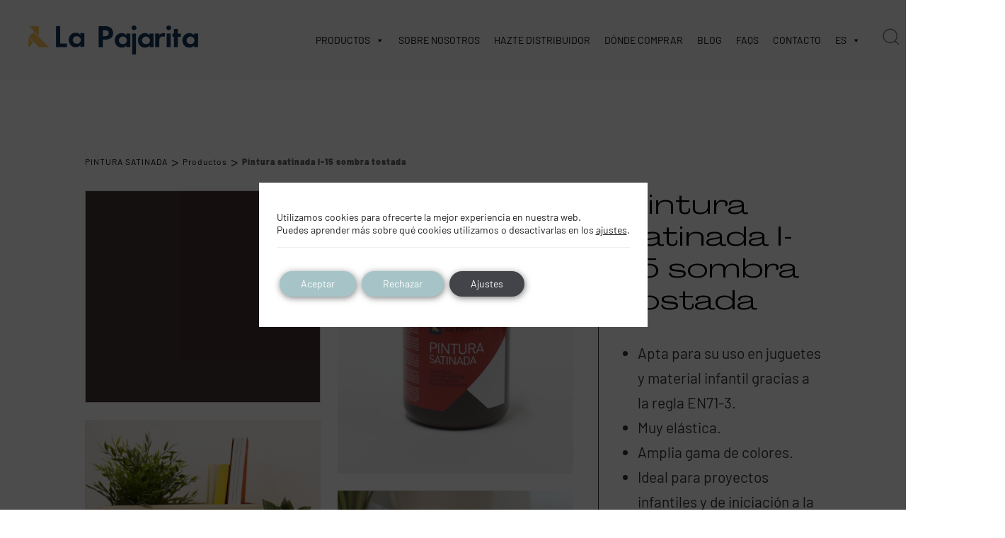

--- FILE ---
content_type: text/html; charset=UTF-8
request_url: https://www.lapajarita.es/producto/pajarita-satinada-l-15-sombra-tostada/
body_size: 55994
content:
 <!DOCTYPE html>
<html lang="es">
<head >

    <meta charset="UTF-8">
    <meta name="viewport" content="width=device-width, initial-scale=1.0" />
    <meta http-equiv="X-UA-Compatible" content="IE=edge">
    <link rel="profile" href="https://gmpg.org/xfn/11">
    <meta name="mobile-web-app-capable" content="yes">
<meta name="apple-mobile-web-app-capable" content="yes">
<meta name="apple-mobile-web-app-title" content="La Pajarita - Fabricante español de pinturas para manualidades, proyectos DIY, decoración.Pinturas para bellas artes. Pinturas al agua para niños.">
<link rel="pingback" href="https://www.lapajarita.es/xmlrpc.php" />
			<script type="text/javascript">
			var WebFontConfig = WebFontConfig || {};
			WebFontConfig['active'] = function() {
				if ( typeof ( window.jQuery ) !== 'undefined' ) {
					jQuery(window).trigger('liquid_async_fonts_active');
				}
			};
			WebFontConfig['inactive'] = function() {
				if ( typeof ( window.jQuery ) !== 'undefined' ) {
					jQuery(window).trigger('liquid_async_fonts_inactive');
				}
			};
			</script>
			<meta name='robots' content='index, follow, max-image-preview:large, max-snippet:-1, max-video-preview:-1' />
	<style>img:is([sizes="auto" i], [sizes^="auto," i]) { contain-intrinsic-size: 3000px 1500px }</style>
	<meta name="uri-translation" content="on" /><link rel="alternate" hreflang="es" href="https://www.lapajarita.es/producto/pajarita-satinada-l-15-sombra-tostada/" />
<link rel="alternate" hreflang="en" href="https://www.lapajarita.es/en/producto/pajarita-satinada-l-15-sombra-tostada/" />
<link rel="alternate" hreflang="fr" href="https://www.lapajarita.es/fr/producto/pajarita-satinada-l-15-sombra-tostada/" />
<link rel="alternate" hreflang="it" href="https://www.lapajarita.es/it/producto/pajarita-satinada-l-15-sombra-tostada/" />
<link rel="alternate" hreflang="pt" href="https://www.lapajarita.es/pt/producto/pajarita-satinada-l-15-sombra-tostada/" />

	<!-- This site is optimized with the Yoast SEO plugin v26.1.1 - https://yoast.com/wordpress/plugins/seo/ -->
	<title>Pintura satinada l-15 sombra tostada - La Pajarita</title>
	<meta name="description" content="Descubre La Pajarita Pintura satinada l-15 sombra tostada, un producto de la gama de PINTURA SATINADA. Perfecto para tus proyectos." />
	<link rel="canonical" href="https://www.lapajarita.es/producto/pajarita-satinada-l-15-sombra-tostada/" />
	<meta property="og:locale" content="es_ES" />
	<meta property="og:type" content="article" />
	<meta property="og:title" content="Pintura satinada l-15 sombra tostada - La Pajarita" />
	<meta property="og:description" content="Descubre La Pajarita Pintura satinada l-15 sombra tostada, un producto de la gama de PINTURA SATINADA. Perfecto para tus proyectos." />
	<meta property="og:url" content="https://www.lapajarita.es/producto/pajarita-satinada-l-15-sombra-tostada/" />
	<meta property="og:site_name" content="La Pajarita" />
	<meta property="article:modified_time" content="2023-06-28T12:13:08+00:00" />
	<meta property="og:image" content="https://www.lapajarita.es/wp-content/uploads/2020/11/8423451118131-scaled.jpeg" />
	<meta property="og:image:width" content="1920" />
	<meta property="og:image:height" content="1920" />
	<meta property="og:image:type" content="image/jpeg" />
	<meta name="twitter:card" content="summary_large_image" />
	<meta name="twitter:label1" content="Tiempo de lectura" />
	<meta name="twitter:data1" content="2 minutos" />
	<script type="application/ld+json" class="yoast-schema-graph">{"@context":"https://schema.org","@graph":[{"@type":"WebPage","@id":"https://www.lapajarita.es/producto/pajarita-satinada-l-15-sombra-tostada/","url":"https://www.lapajarita.es/producto/pajarita-satinada-l-15-sombra-tostada/","name":"Pintura satinada l-15 sombra tostada - La Pajarita","isPartOf":{"@id":"https://www.lapajarita.es/#website"},"primaryImageOfPage":{"@id":"https://www.lapajarita.es/producto/pajarita-satinada-l-15-sombra-tostada/#primaryimage"},"image":{"@id":"https://www.lapajarita.es/producto/pajarita-satinada-l-15-sombra-tostada/#primaryimage"},"thumbnailUrl":"https://www.lapajarita.es/wp-content/uploads/2020/11/8423451118131-scaled.jpeg","datePublished":"2021-05-06T21:07:46+00:00","dateModified":"2023-06-28T12:13:08+00:00","description":"Descubre La Pajarita Pintura satinada l-15 sombra tostada, un producto de la gama de PINTURA SATINADA. Perfecto para tus proyectos.","breadcrumb":{"@id":"https://www.lapajarita.es/producto/pajarita-satinada-l-15-sombra-tostada/#breadcrumb"},"inLanguage":"es","potentialAction":[{"@type":"ReadAction","target":["https://www.lapajarita.es/producto/pajarita-satinada-l-15-sombra-tostada/"]}]},{"@type":"ImageObject","inLanguage":"es","@id":"https://www.lapajarita.es/producto/pajarita-satinada-l-15-sombra-tostada/#primaryimage","url":"https://www.lapajarita.es/wp-content/uploads/2020/11/8423451118131-scaled.jpeg","contentUrl":"https://www.lapajarita.es/wp-content/uploads/2020/11/8423451118131-scaled.jpeg","width":1920,"height":1920},{"@type":"BreadcrumbList","@id":"https://www.lapajarita.es/producto/pajarita-satinada-l-15-sombra-tostada/#breadcrumb","itemListElement":[{"@type":"ListItem","position":1,"name":"Portada","item":"https://www.lapajarita.es/"},{"@type":"ListItem","position":2,"name":"Tienda","item":"https://www.lapajarita.es/tienda/"},{"@type":"ListItem","position":3,"name":"Pintura satinada l-15 sombra tostada"}]},{"@type":"WebSite","@id":"https://www.lapajarita.es/#website","url":"https://www.lapajarita.es/","name":"La Pajarita","description":"Fabricante español de pinturas para manualidades, proyectos DIY, decoración.Pinturas para bellas artes. Pinturas al agua para niños.","potentialAction":[{"@type":"SearchAction","target":{"@type":"EntryPoint","urlTemplate":"https://www.lapajarita.es/?s={search_term_string}"},"query-input":{"@type":"PropertyValueSpecification","valueRequired":true,"valueName":"search_term_string"}}],"inLanguage":"es"}]}</script>
	<!-- / Yoast SEO plugin. -->


<script type='application/javascript'  id='pys-version-script'>console.log('PixelYourSite Free version 11.1.3');</script>

<link rel="alternate" type="application/rss+xml" title="La Pajarita &raquo; Feed" href="https://www.lapajarita.es/feed/" />
<link rel="alternate" type="application/rss+xml" title="La Pajarita &raquo; Feed de los comentarios" href="https://www.lapajarita.es/comments/feed/" />
<link rel="alternate" type="application/rss+xml" title="La Pajarita &raquo; Comentario Pintura satinada l-15 sombra tostada del feed" href="https://www.lapajarita.es/producto/pajarita-satinada-l-15-sombra-tostada/feed/" />
<link rel="preload" href="https://www.lapajarita.es/wp-content/themes/hub/assets/vendors/liquid-icon/lqd-essentials/fonts/lqd-essentials.woff2" as="font" type="font/woff2" crossorigin><link rel='stylesheet' id='formidable-css' href='https://www.lapajarita.es/wp-content/plugins/formidable/css/formidableforms.css?ver=1028625' type='text/css' media='all' />
<link rel='stylesheet' id='sbi_styles-css' href='https://www.lapajarita.es/wp-content/plugins/instagram-feed/css/sbi-styles.min.css?ver=6.9.1' type='text/css' media='all' />
<style id='wp-emoji-styles-inline-css' type='text/css'>

	img.wp-smiley, img.emoji {
		display: inline !important;
		border: none !important;
		box-shadow: none !important;
		height: 1em !important;
		width: 1em !important;
		margin: 0 0.07em !important;
		vertical-align: -0.1em !important;
		background: none !important;
		padding: 0 !important;
	}
</style>
<style id='classic-theme-styles-inline-css' type='text/css'>
/*! This file is auto-generated */
.wp-block-button__link{color:#fff;background-color:#32373c;border-radius:9999px;box-shadow:none;text-decoration:none;padding:calc(.667em + 2px) calc(1.333em + 2px);font-size:1.125em}.wp-block-file__button{background:#32373c;color:#fff;text-decoration:none}
</style>
<link rel='stylesheet' id='helpie-faq-bundle-styles-css' href='https://www.lapajarita.es/wp-content/plugins/helpie-faq/assets/bundles/main.app.css?ver=1.41' type='text/css' media='all' />
<style id='global-styles-inline-css' type='text/css'>
:root{--wp--preset--aspect-ratio--square: 1;--wp--preset--aspect-ratio--4-3: 4/3;--wp--preset--aspect-ratio--3-4: 3/4;--wp--preset--aspect-ratio--3-2: 3/2;--wp--preset--aspect-ratio--2-3: 2/3;--wp--preset--aspect-ratio--16-9: 16/9;--wp--preset--aspect-ratio--9-16: 9/16;--wp--preset--color--black: #000000;--wp--preset--color--cyan-bluish-gray: #abb8c3;--wp--preset--color--white: #ffffff;--wp--preset--color--pale-pink: #f78da7;--wp--preset--color--vivid-red: #cf2e2e;--wp--preset--color--luminous-vivid-orange: #ff6900;--wp--preset--color--luminous-vivid-amber: #fcb900;--wp--preset--color--light-green-cyan: #7bdcb5;--wp--preset--color--vivid-green-cyan: #00d084;--wp--preset--color--pale-cyan-blue: #8ed1fc;--wp--preset--color--vivid-cyan-blue: #0693e3;--wp--preset--color--vivid-purple: #9b51e0;--wp--preset--gradient--vivid-cyan-blue-to-vivid-purple: linear-gradient(135deg,rgba(6,147,227,1) 0%,rgb(155,81,224) 100%);--wp--preset--gradient--light-green-cyan-to-vivid-green-cyan: linear-gradient(135deg,rgb(122,220,180) 0%,rgb(0,208,130) 100%);--wp--preset--gradient--luminous-vivid-amber-to-luminous-vivid-orange: linear-gradient(135deg,rgba(252,185,0,1) 0%,rgba(255,105,0,1) 100%);--wp--preset--gradient--luminous-vivid-orange-to-vivid-red: linear-gradient(135deg,rgba(255,105,0,1) 0%,rgb(207,46,46) 100%);--wp--preset--gradient--very-light-gray-to-cyan-bluish-gray: linear-gradient(135deg,rgb(238,238,238) 0%,rgb(169,184,195) 100%);--wp--preset--gradient--cool-to-warm-spectrum: linear-gradient(135deg,rgb(74,234,220) 0%,rgb(151,120,209) 20%,rgb(207,42,186) 40%,rgb(238,44,130) 60%,rgb(251,105,98) 80%,rgb(254,248,76) 100%);--wp--preset--gradient--blush-light-purple: linear-gradient(135deg,rgb(255,206,236) 0%,rgb(152,150,240) 100%);--wp--preset--gradient--blush-bordeaux: linear-gradient(135deg,rgb(254,205,165) 0%,rgb(254,45,45) 50%,rgb(107,0,62) 100%);--wp--preset--gradient--luminous-dusk: linear-gradient(135deg,rgb(255,203,112) 0%,rgb(199,81,192) 50%,rgb(65,88,208) 100%);--wp--preset--gradient--pale-ocean: linear-gradient(135deg,rgb(255,245,203) 0%,rgb(182,227,212) 50%,rgb(51,167,181) 100%);--wp--preset--gradient--electric-grass: linear-gradient(135deg,rgb(202,248,128) 0%,rgb(113,206,126) 100%);--wp--preset--gradient--midnight: linear-gradient(135deg,rgb(2,3,129) 0%,rgb(40,116,252) 100%);--wp--preset--font-size--small: 13px;--wp--preset--font-size--medium: 20px;--wp--preset--font-size--large: 36px;--wp--preset--font-size--x-large: 42px;--wp--preset--spacing--20: 0.44rem;--wp--preset--spacing--30: 0.67rem;--wp--preset--spacing--40: 1rem;--wp--preset--spacing--50: 1.5rem;--wp--preset--spacing--60: 2.25rem;--wp--preset--spacing--70: 3.38rem;--wp--preset--spacing--80: 5.06rem;--wp--preset--shadow--natural: 6px 6px 9px rgba(0, 0, 0, 0.2);--wp--preset--shadow--deep: 12px 12px 50px rgba(0, 0, 0, 0.4);--wp--preset--shadow--sharp: 6px 6px 0px rgba(0, 0, 0, 0.2);--wp--preset--shadow--outlined: 6px 6px 0px -3px rgba(255, 255, 255, 1), 6px 6px rgba(0, 0, 0, 1);--wp--preset--shadow--crisp: 6px 6px 0px rgba(0, 0, 0, 1);}:where(.is-layout-flex){gap: 0.5em;}:where(.is-layout-grid){gap: 0.5em;}body .is-layout-flex{display: flex;}.is-layout-flex{flex-wrap: wrap;align-items: center;}.is-layout-flex > :is(*, div){margin: 0;}body .is-layout-grid{display: grid;}.is-layout-grid > :is(*, div){margin: 0;}:where(.wp-block-columns.is-layout-flex){gap: 2em;}:where(.wp-block-columns.is-layout-grid){gap: 2em;}:where(.wp-block-post-template.is-layout-flex){gap: 1.25em;}:where(.wp-block-post-template.is-layout-grid){gap: 1.25em;}.has-black-color{color: var(--wp--preset--color--black) !important;}.has-cyan-bluish-gray-color{color: var(--wp--preset--color--cyan-bluish-gray) !important;}.has-white-color{color: var(--wp--preset--color--white) !important;}.has-pale-pink-color{color: var(--wp--preset--color--pale-pink) !important;}.has-vivid-red-color{color: var(--wp--preset--color--vivid-red) !important;}.has-luminous-vivid-orange-color{color: var(--wp--preset--color--luminous-vivid-orange) !important;}.has-luminous-vivid-amber-color{color: var(--wp--preset--color--luminous-vivid-amber) !important;}.has-light-green-cyan-color{color: var(--wp--preset--color--light-green-cyan) !important;}.has-vivid-green-cyan-color{color: var(--wp--preset--color--vivid-green-cyan) !important;}.has-pale-cyan-blue-color{color: var(--wp--preset--color--pale-cyan-blue) !important;}.has-vivid-cyan-blue-color{color: var(--wp--preset--color--vivid-cyan-blue) !important;}.has-vivid-purple-color{color: var(--wp--preset--color--vivid-purple) !important;}.has-black-background-color{background-color: var(--wp--preset--color--black) !important;}.has-cyan-bluish-gray-background-color{background-color: var(--wp--preset--color--cyan-bluish-gray) !important;}.has-white-background-color{background-color: var(--wp--preset--color--white) !important;}.has-pale-pink-background-color{background-color: var(--wp--preset--color--pale-pink) !important;}.has-vivid-red-background-color{background-color: var(--wp--preset--color--vivid-red) !important;}.has-luminous-vivid-orange-background-color{background-color: var(--wp--preset--color--luminous-vivid-orange) !important;}.has-luminous-vivid-amber-background-color{background-color: var(--wp--preset--color--luminous-vivid-amber) !important;}.has-light-green-cyan-background-color{background-color: var(--wp--preset--color--light-green-cyan) !important;}.has-vivid-green-cyan-background-color{background-color: var(--wp--preset--color--vivid-green-cyan) !important;}.has-pale-cyan-blue-background-color{background-color: var(--wp--preset--color--pale-cyan-blue) !important;}.has-vivid-cyan-blue-background-color{background-color: var(--wp--preset--color--vivid-cyan-blue) !important;}.has-vivid-purple-background-color{background-color: var(--wp--preset--color--vivid-purple) !important;}.has-black-border-color{border-color: var(--wp--preset--color--black) !important;}.has-cyan-bluish-gray-border-color{border-color: var(--wp--preset--color--cyan-bluish-gray) !important;}.has-white-border-color{border-color: var(--wp--preset--color--white) !important;}.has-pale-pink-border-color{border-color: var(--wp--preset--color--pale-pink) !important;}.has-vivid-red-border-color{border-color: var(--wp--preset--color--vivid-red) !important;}.has-luminous-vivid-orange-border-color{border-color: var(--wp--preset--color--luminous-vivid-orange) !important;}.has-luminous-vivid-amber-border-color{border-color: var(--wp--preset--color--luminous-vivid-amber) !important;}.has-light-green-cyan-border-color{border-color: var(--wp--preset--color--light-green-cyan) !important;}.has-vivid-green-cyan-border-color{border-color: var(--wp--preset--color--vivid-green-cyan) !important;}.has-pale-cyan-blue-border-color{border-color: var(--wp--preset--color--pale-cyan-blue) !important;}.has-vivid-cyan-blue-border-color{border-color: var(--wp--preset--color--vivid-cyan-blue) !important;}.has-vivid-purple-border-color{border-color: var(--wp--preset--color--vivid-purple) !important;}.has-vivid-cyan-blue-to-vivid-purple-gradient-background{background: var(--wp--preset--gradient--vivid-cyan-blue-to-vivid-purple) !important;}.has-light-green-cyan-to-vivid-green-cyan-gradient-background{background: var(--wp--preset--gradient--light-green-cyan-to-vivid-green-cyan) !important;}.has-luminous-vivid-amber-to-luminous-vivid-orange-gradient-background{background: var(--wp--preset--gradient--luminous-vivid-amber-to-luminous-vivid-orange) !important;}.has-luminous-vivid-orange-to-vivid-red-gradient-background{background: var(--wp--preset--gradient--luminous-vivid-orange-to-vivid-red) !important;}.has-very-light-gray-to-cyan-bluish-gray-gradient-background{background: var(--wp--preset--gradient--very-light-gray-to-cyan-bluish-gray) !important;}.has-cool-to-warm-spectrum-gradient-background{background: var(--wp--preset--gradient--cool-to-warm-spectrum) !important;}.has-blush-light-purple-gradient-background{background: var(--wp--preset--gradient--blush-light-purple) !important;}.has-blush-bordeaux-gradient-background{background: var(--wp--preset--gradient--blush-bordeaux) !important;}.has-luminous-dusk-gradient-background{background: var(--wp--preset--gradient--luminous-dusk) !important;}.has-pale-ocean-gradient-background{background: var(--wp--preset--gradient--pale-ocean) !important;}.has-electric-grass-gradient-background{background: var(--wp--preset--gradient--electric-grass) !important;}.has-midnight-gradient-background{background: var(--wp--preset--gradient--midnight) !important;}.has-small-font-size{font-size: var(--wp--preset--font-size--small) !important;}.has-medium-font-size{font-size: var(--wp--preset--font-size--medium) !important;}.has-large-font-size{font-size: var(--wp--preset--font-size--large) !important;}.has-x-large-font-size{font-size: var(--wp--preset--font-size--x-large) !important;}
:where(.wp-block-post-template.is-layout-flex){gap: 1.25em;}:where(.wp-block-post-template.is-layout-grid){gap: 1.25em;}
:where(.wp-block-columns.is-layout-flex){gap: 2em;}:where(.wp-block-columns.is-layout-grid){gap: 2em;}
:root :where(.wp-block-pullquote){font-size: 1.5em;line-height: 1.6;}
</style>
<link rel='stylesheet' id='agile-store-locator-init-css' href='https://www.lapajarita.es/wp-content/plugins/agile-store-locator/public/css/init.css?ver=4.8.13' type='text/css' media='all' />
<link rel='stylesheet' id='redux-extendify-styles-css' href='https://www.lapajarita.es/wp-content/plugins/hub-core/extras/redux-framework/redux-core/assets/css/extendify-utilities.css?ver=4.4.12.2' type='text/css' media='all' />
<link rel='stylesheet' id='theme.css-css' href='https://www.lapajarita.es/wp-content/plugins/popup-builder/public/css/theme.css?ver=4.4.1' type='text/css' media='all' />
<link rel='stylesheet' id='uaf_client_css-css' href='https://www.lapajarita.es/wp-content/uploads/useanyfont/uaf.css?ver=1748938444' type='text/css' media='all' />
<link rel='stylesheet' id='photoswipe-css' href='https://www.lapajarita.es/wp-content/plugins/woocommerce/assets/css/photoswipe/photoswipe.min.css?ver=10.2.3' type='text/css' media='all' />
<link rel='stylesheet' id='photoswipe-default-skin-css' href='https://www.lapajarita.es/wp-content/plugins/woocommerce/assets/css/photoswipe/default-skin/default-skin.min.css?ver=10.2.3' type='text/css' media='all' />
<link rel='stylesheet' id='woocommerce-layout-css' href='https://www.lapajarita.es/wp-content/plugins/woocommerce/assets/css/woocommerce-layout.css?ver=10.2.3' type='text/css' media='all' />
<link rel='stylesheet' id='woocommerce-smallscreen-css' href='https://www.lapajarita.es/wp-content/plugins/woocommerce/assets/css/woocommerce-smallscreen.css?ver=10.2.3' type='text/css' media='only screen and (max-width: 768px)' />
<link rel='stylesheet' id='woocommerce-general-css' href='https://www.lapajarita.es/wp-content/plugins/woocommerce/assets/css/woocommerce.css?ver=10.2.3' type='text/css' media='all' />
<style id='woocommerce-inline-inline-css' type='text/css'>
.woocommerce form .form-row .required { visibility: visible; }
</style>
<link rel='stylesheet' id='dashicons-css' href='https://www.lapajarita.es/wp-includes/css/dashicons.min.css?ver=6.8.1' type='text/css' media='all' />
<link rel='stylesheet' id='hint-css' href='https://www.lapajarita.es/wp-content/plugins/wpc-badge-management/assets/css/hint.css?ver=6.8.1' type='text/css' media='all' />
<link rel='stylesheet' id='wpcbm-frontend-css' href='https://www.lapajarita.es/wp-content/plugins/wpc-badge-management/assets/css/frontend.css?ver=3.1.2' type='text/css' media='all' />
<link rel='stylesheet' id='wpcbm-style-css' href='https://www.lapajarita.es/wp-content/plugins/wpc-badge-management/assets/css/style.css?ver=3.1.2' type='text/css' media='all' />
<style id='wpcbm-style-inline-css' type='text/css'>
.wpcbm-badge-105733{color: #ffffff; background-color: rgb(166,196,199); border-color: rgb(166,196,199); }
</style>
<link rel='stylesheet' id='brands-styles-css' href='https://www.lapajarita.es/wp-content/plugins/woocommerce/assets/css/brands.css?ver=10.2.3' type='text/css' media='all' />
<link rel='stylesheet' id='form_style-css' href='https://www.lapajarita.es/wp-content/themes/hub-child/form_style.css?ver=6.8.1' type='text/css' media='all' />
<link rel='stylesheet' id='asl_css-css' href='https://www.lapajarita.es/wp-content/themes/hub-child/includes/asl.css?ver=6.8.1' type='text/css' media='all' />
<link rel='stylesheet' id='liquid_wc-css' href='https://www.lapajarita.es/wp-content/themes/hub/liquid/vendors/woocommerce/css/liquid_wc.min.css' type='text/css' media='all' />
<link rel='stylesheet' id='bootstrap-css' href='https://www.lapajarita.es/wp-content/themes/hub/assets/vendors/bootstrap/css/bootstrap.min.css' type='text/css' media='all' />
<link rel='stylesheet' id='liquid-base-css' href='https://www.lapajarita.es/wp-content/themes/hub/style.css' type='text/css' media='all' />
<style id='liquid-base-inline-css' type='text/css'>
.lqd-69675f1907cd9{
			position: fixed;
			left: 0;
			bottom: 0;
			right: 0;
			margin: 0;
			padding: 1em 1.41575em;
			background-color: #3d9cd2;
			color: #fff;
			z-index: 9998;
			display: flex;
			justify-content: center;
			align-items: center;
			gap: 8px;
			a{color:#fff}
		}.lqd-69675f1907cd9.err{
			background-color: #d63939;
		}
</style>
<link rel='stylesheet' id='liquid-base-typography-css' href='https://www.lapajarita.es/wp-content/themes/hub/assets/css/elements/base/typography.css' type='text/css' media='all' />
<link rel='stylesheet' id='theme-shop-css' href='https://www.lapajarita.es/wp-content/themes/hub/assets/css/theme-shop.min.css' type='text/css' media='all' />
<link rel='stylesheet' id='elementor-frontend-css' href='https://www.lapajarita.es/wp-content/uploads/elementor/css/custom-frontend.min.css?ver=1766998065' type='text/css' media='all' />
<style id='elementor-frontend-inline-css' type='text/css'>
@media (max-width: 1199px){}@media (max-width: 767px){}
@media (max-width: 1199px){}@media (max-width: 767px){}
</style>
<link rel='stylesheet' id='child-hub-style-css' href='https://www.lapajarita.es/wp-content/themes/hub-child/style.css?ver=6.8.1' type='text/css' media='all' />
<link rel='stylesheet' id='theme-elementor-css' href='https://www.lapajarita.es/wp-content/plugins/hub-elementor-addons/assets/css/theme-elementor.min.css?ver=5.0.8' type='text/css' media='all' />
<link rel='stylesheet' id='moove_gdpr_frontend-css' href='https://www.lapajarita.es/wp-content/plugins/gdpr-cookie-compliance/dist/styles/gdpr-main-nf.css?ver=5.0.9' type='text/css' media='all' />
<style id='moove_gdpr_frontend-inline-css' type='text/css'>
				#moove_gdpr_cookie_modal .moove-gdpr-modal-content .moove-gdpr-tab-main h3.tab-title, 
				#moove_gdpr_cookie_modal .moove-gdpr-modal-content .moove-gdpr-tab-main span.tab-title,
				#moove_gdpr_cookie_modal .moove-gdpr-modal-content .moove-gdpr-modal-left-content #moove-gdpr-menu li a, 
				#moove_gdpr_cookie_modal .moove-gdpr-modal-content .moove-gdpr-modal-left-content #moove-gdpr-menu li button,
				#moove_gdpr_cookie_modal .moove-gdpr-modal-content .moove-gdpr-modal-left-content .moove-gdpr-branding-cnt a,
				#moove_gdpr_cookie_modal .moove-gdpr-modal-content .moove-gdpr-modal-footer-content .moove-gdpr-button-holder a.mgbutton, 
				#moove_gdpr_cookie_modal .moove-gdpr-modal-content .moove-gdpr-modal-footer-content .moove-gdpr-button-holder button.mgbutton,
				#moove_gdpr_cookie_modal .cookie-switch .cookie-slider:after, 
				#moove_gdpr_cookie_modal .cookie-switch .slider:after, 
				#moove_gdpr_cookie_modal .switch .cookie-slider:after, 
				#moove_gdpr_cookie_modal .switch .slider:after,
				#moove_gdpr_cookie_info_bar .moove-gdpr-info-bar-container .moove-gdpr-info-bar-content p, 
				#moove_gdpr_cookie_info_bar .moove-gdpr-info-bar-container .moove-gdpr-info-bar-content p a,
				#moove_gdpr_cookie_info_bar .moove-gdpr-info-bar-container .moove-gdpr-info-bar-content a.mgbutton, 
				#moove_gdpr_cookie_info_bar .moove-gdpr-info-bar-container .moove-gdpr-info-bar-content button.mgbutton,
				#moove_gdpr_cookie_modal .moove-gdpr-modal-content .moove-gdpr-tab-main .moove-gdpr-tab-main-content h1, 
				#moove_gdpr_cookie_modal .moove-gdpr-modal-content .moove-gdpr-tab-main .moove-gdpr-tab-main-content h2, 
				#moove_gdpr_cookie_modal .moove-gdpr-modal-content .moove-gdpr-tab-main .moove-gdpr-tab-main-content h3, 
				#moove_gdpr_cookie_modal .moove-gdpr-modal-content .moove-gdpr-tab-main .moove-gdpr-tab-main-content h4, 
				#moove_gdpr_cookie_modal .moove-gdpr-modal-content .moove-gdpr-tab-main .moove-gdpr-tab-main-content h5, 
				#moove_gdpr_cookie_modal .moove-gdpr-modal-content .moove-gdpr-tab-main .moove-gdpr-tab-main-content h6,
				#moove_gdpr_cookie_modal .moove-gdpr-modal-content.moove_gdpr_modal_theme_v2 .moove-gdpr-modal-title .tab-title,
				#moove_gdpr_cookie_modal .moove-gdpr-modal-content.moove_gdpr_modal_theme_v2 .moove-gdpr-tab-main h3.tab-title, 
				#moove_gdpr_cookie_modal .moove-gdpr-modal-content.moove_gdpr_modal_theme_v2 .moove-gdpr-tab-main span.tab-title,
				#moove_gdpr_cookie_modal .moove-gdpr-modal-content.moove_gdpr_modal_theme_v2 .moove-gdpr-branding-cnt a {
					font-weight: inherit				}
			#moove_gdpr_cookie_modal,#moove_gdpr_cookie_info_bar,.gdpr_cookie_settings_shortcode_content{font-family:inherit}#moove_gdpr_save_popup_settings_button{background-color:#373737;color:#fff}#moove_gdpr_save_popup_settings_button:hover{background-color:#000}#moove_gdpr_cookie_info_bar .moove-gdpr-info-bar-container .moove-gdpr-info-bar-content a.mgbutton,#moove_gdpr_cookie_info_bar .moove-gdpr-info-bar-container .moove-gdpr-info-bar-content button.mgbutton{background-color:#a6c4c7}#moove_gdpr_cookie_modal .moove-gdpr-modal-content .moove-gdpr-modal-footer-content .moove-gdpr-button-holder a.mgbutton,#moove_gdpr_cookie_modal .moove-gdpr-modal-content .moove-gdpr-modal-footer-content .moove-gdpr-button-holder button.mgbutton,.gdpr_cookie_settings_shortcode_content .gdpr-shr-button.button-green{background-color:#a6c4c7;border-color:#a6c4c7}#moove_gdpr_cookie_modal .moove-gdpr-modal-content .moove-gdpr-modal-footer-content .moove-gdpr-button-holder a.mgbutton:hover,#moove_gdpr_cookie_modal .moove-gdpr-modal-content .moove-gdpr-modal-footer-content .moove-gdpr-button-holder button.mgbutton:hover,.gdpr_cookie_settings_shortcode_content .gdpr-shr-button.button-green:hover{background-color:#fff;color:#a6c4c7}#moove_gdpr_cookie_modal .moove-gdpr-modal-content .moove-gdpr-modal-close i,#moove_gdpr_cookie_modal .moove-gdpr-modal-content .moove-gdpr-modal-close span.gdpr-icon{background-color:#a6c4c7;border:1px solid #a6c4c7}#moove_gdpr_cookie_info_bar span.moove-gdpr-infobar-allow-all.focus-g,#moove_gdpr_cookie_info_bar span.moove-gdpr-infobar-allow-all:focus,#moove_gdpr_cookie_info_bar button.moove-gdpr-infobar-allow-all.focus-g,#moove_gdpr_cookie_info_bar button.moove-gdpr-infobar-allow-all:focus,#moove_gdpr_cookie_info_bar span.moove-gdpr-infobar-reject-btn.focus-g,#moove_gdpr_cookie_info_bar span.moove-gdpr-infobar-reject-btn:focus,#moove_gdpr_cookie_info_bar button.moove-gdpr-infobar-reject-btn.focus-g,#moove_gdpr_cookie_info_bar button.moove-gdpr-infobar-reject-btn:focus,#moove_gdpr_cookie_info_bar span.change-settings-button.focus-g,#moove_gdpr_cookie_info_bar span.change-settings-button:focus,#moove_gdpr_cookie_info_bar button.change-settings-button.focus-g,#moove_gdpr_cookie_info_bar button.change-settings-button:focus{-webkit-box-shadow:0 0 1px 3px #a6c4c7;-moz-box-shadow:0 0 1px 3px #a6c4c7;box-shadow:0 0 1px 3px #a6c4c7}#moove_gdpr_cookie_modal .moove-gdpr-modal-content .moove-gdpr-modal-close i:hover,#moove_gdpr_cookie_modal .moove-gdpr-modal-content .moove-gdpr-modal-close span.gdpr-icon:hover,#moove_gdpr_cookie_info_bar span[data-href]>u.change-settings-button{color:#a6c4c7}#moove_gdpr_cookie_modal .moove-gdpr-modal-content .moove-gdpr-modal-left-content #moove-gdpr-menu li.menu-item-selected a span.gdpr-icon,#moove_gdpr_cookie_modal .moove-gdpr-modal-content .moove-gdpr-modal-left-content #moove-gdpr-menu li.menu-item-selected button span.gdpr-icon{color:inherit}#moove_gdpr_cookie_modal .moove-gdpr-modal-content .moove-gdpr-modal-left-content #moove-gdpr-menu li a span.gdpr-icon,#moove_gdpr_cookie_modal .moove-gdpr-modal-content .moove-gdpr-modal-left-content #moove-gdpr-menu li button span.gdpr-icon{color:inherit}#moove_gdpr_cookie_modal .gdpr-acc-link{line-height:0;font-size:0;color:transparent;position:absolute}#moove_gdpr_cookie_modal .moove-gdpr-modal-content .moove-gdpr-modal-close:hover i,#moove_gdpr_cookie_modal .moove-gdpr-modal-content .moove-gdpr-modal-left-content #moove-gdpr-menu li a,#moove_gdpr_cookie_modal .moove-gdpr-modal-content .moove-gdpr-modal-left-content #moove-gdpr-menu li button,#moove_gdpr_cookie_modal .moove-gdpr-modal-content .moove-gdpr-modal-left-content #moove-gdpr-menu li button i,#moove_gdpr_cookie_modal .moove-gdpr-modal-content .moove-gdpr-modal-left-content #moove-gdpr-menu li a i,#moove_gdpr_cookie_modal .moove-gdpr-modal-content .moove-gdpr-tab-main .moove-gdpr-tab-main-content a:hover,#moove_gdpr_cookie_info_bar.moove-gdpr-dark-scheme .moove-gdpr-info-bar-container .moove-gdpr-info-bar-content a.mgbutton:hover,#moove_gdpr_cookie_info_bar.moove-gdpr-dark-scheme .moove-gdpr-info-bar-container .moove-gdpr-info-bar-content button.mgbutton:hover,#moove_gdpr_cookie_info_bar.moove-gdpr-dark-scheme .moove-gdpr-info-bar-container .moove-gdpr-info-bar-content a:hover,#moove_gdpr_cookie_info_bar.moove-gdpr-dark-scheme .moove-gdpr-info-bar-container .moove-gdpr-info-bar-content button:hover,#moove_gdpr_cookie_info_bar.moove-gdpr-dark-scheme .moove-gdpr-info-bar-container .moove-gdpr-info-bar-content span.change-settings-button:hover,#moove_gdpr_cookie_info_bar.moove-gdpr-dark-scheme .moove-gdpr-info-bar-container .moove-gdpr-info-bar-content button.change-settings-button:hover,#moove_gdpr_cookie_info_bar.moove-gdpr-dark-scheme .moove-gdpr-info-bar-container .moove-gdpr-info-bar-content u.change-settings-button:hover,#moove_gdpr_cookie_info_bar span[data-href]>u.change-settings-button,#moove_gdpr_cookie_info_bar.moove-gdpr-dark-scheme .moove-gdpr-info-bar-container .moove-gdpr-info-bar-content a.mgbutton.focus-g,#moove_gdpr_cookie_info_bar.moove-gdpr-dark-scheme .moove-gdpr-info-bar-container .moove-gdpr-info-bar-content button.mgbutton.focus-g,#moove_gdpr_cookie_info_bar.moove-gdpr-dark-scheme .moove-gdpr-info-bar-container .moove-gdpr-info-bar-content a.focus-g,#moove_gdpr_cookie_info_bar.moove-gdpr-dark-scheme .moove-gdpr-info-bar-container .moove-gdpr-info-bar-content button.focus-g,#moove_gdpr_cookie_info_bar.moove-gdpr-dark-scheme .moove-gdpr-info-bar-container .moove-gdpr-info-bar-content a.mgbutton:focus,#moove_gdpr_cookie_info_bar.moove-gdpr-dark-scheme .moove-gdpr-info-bar-container .moove-gdpr-info-bar-content button.mgbutton:focus,#moove_gdpr_cookie_info_bar.moove-gdpr-dark-scheme .moove-gdpr-info-bar-container .moove-gdpr-info-bar-content a:focus,#moove_gdpr_cookie_info_bar.moove-gdpr-dark-scheme .moove-gdpr-info-bar-container .moove-gdpr-info-bar-content button:focus,#moove_gdpr_cookie_info_bar.moove-gdpr-dark-scheme .moove-gdpr-info-bar-container .moove-gdpr-info-bar-content span.change-settings-button.focus-g,span.change-settings-button:focus,button.change-settings-button.focus-g,button.change-settings-button:focus,#moove_gdpr_cookie_info_bar.moove-gdpr-dark-scheme .moove-gdpr-info-bar-container .moove-gdpr-info-bar-content u.change-settings-button.focus-g,#moove_gdpr_cookie_info_bar.moove-gdpr-dark-scheme .moove-gdpr-info-bar-container .moove-gdpr-info-bar-content u.change-settings-button:focus{color:#a6c4c7}#moove_gdpr_cookie_modal .moove-gdpr-branding.focus-g span,#moove_gdpr_cookie_modal .moove-gdpr-modal-content .moove-gdpr-tab-main a.focus-g,#moove_gdpr_cookie_modal .moove-gdpr-modal-content .moove-gdpr-tab-main .gdpr-cd-details-toggle.focus-g{color:#a6c4c7}#moove_gdpr_cookie_modal.gdpr_lightbox-hide{display:none}#moove_gdpr_cookie_info_bar.gdpr-full-screen-infobar .moove-gdpr-info-bar-container .moove-gdpr-info-bar-content .moove-gdpr-cookie-notice p a{color:#a6c4c7!important}
</style>
<link rel='stylesheet' id='gdpr_cc_addon_frontend-css' href='https://www.lapajarita.es/wp-content/plugins/gdpr-cookie-compliance-addon/assets/css/gdpr_cc_addon.css?ver=3.5.8' type='text/css' media='all' />
<script type="text/javascript" id="jquery-core-js-extra">
/* <![CDATA[ */
var postlove = {"ajax_url":"https:\/\/www.lapajarita.es\/wp-admin\/admin-ajax.php"};
var pysFacebookRest = {"restApiUrl":"https:\/\/www.lapajarita.es\/wp-json\/pys-facebook\/v1\/event","debug":""};
/* ]]> */
</script>
<script type="text/javascript" src="https://www.lapajarita.es/wp-includes/js/jquery/jquery.min.js?ver=3.7.1" id="jquery-core-js"></script>
<script type="text/javascript" src="https://www.lapajarita.es/wp-includes/js/jquery/jquery-migrate.min.js?ver=3.4.1" id="jquery-migrate-js"></script>
<script type="text/javascript" id="Popup.js-js-before">
/* <![CDATA[ */
var sgpbPublicUrl = "https:\/\/www.lapajarita.es\/wp-content\/plugins\/popup-builder\/public\/";
var SGPB_JS_LOCALIZATION = {"imageSupportAlertMessage":"Solamente es compatible con archivos de imagen","pdfSupportAlertMessage":"Solamente se admiten archivos pdf","areYouSure":"\u00bfEst\u00e1s seguro?","addButtonSpinner":"L","audioSupportAlertMessage":"Solamente es compatible con archivos de audio (por ejemplo: mp3, wav, m4a, ogg)","publishPopupBeforeElementor":"\u00a1Publica el mensaje emergente antes de empezar a usar \u00abElementor\u00bb con \u00e9l!","publishPopupBeforeDivi":"\u00a1Publica el mensaje emergente antes de empezar a usar \u00abDivi Builder\u00bb con \u00e9l!","closeButtonAltText":"Cerrar"};
/* ]]> */
</script>
<script type="text/javascript" src="https://www.lapajarita.es/wp-content/plugins/popup-builder/public/js/Popup.js?ver=4.4.1" id="Popup.js-js"></script>
<script type="text/javascript" src="https://www.lapajarita.es/wp-content/plugins/popup-builder/public/js/PopupConfig.js?ver=4.4.1" id="PopupConfig.js-js"></script>
<script type="text/javascript" id="PopupBuilder.js-js-before">
/* <![CDATA[ */
var SGPB_POPUP_PARAMS = {"popupTypeAgeRestriction":"ageRestriction","defaultThemeImages":{"1":"https:\/\/www.lapajarita.es\/wp-content\/plugins\/popup-builder\/public\/img\/theme_1\/close.png","2":"https:\/\/www.lapajarita.es\/wp-content\/plugins\/popup-builder\/public\/img\/theme_2\/close.png","3":"https:\/\/www.lapajarita.es\/wp-content\/plugins\/popup-builder\/public\/img\/theme_3\/close.png","5":"https:\/\/www.lapajarita.es\/wp-content\/plugins\/popup-builder\/public\/img\/theme_5\/close.png","6":"https:\/\/www.lapajarita.es\/wp-content\/plugins\/popup-builder\/public\/img\/theme_6\/close.png"},"homePageUrl":"https:\/\/www.lapajarita.es\/","isPreview":false,"convertedIdsReverse":[],"dontShowPopupExpireTime":365,"conditionalJsClasses":[],"disableAnalyticsGeneral":false};
var SGPB_JS_PACKAGES = {"packages":{"current":1,"free":1,"silver":2,"gold":3,"platinum":4},"extensions":{"geo-targeting":false,"advanced-closing":false}};
var SGPB_JS_PARAMS = {"ajaxUrl":"https:\/\/www.lapajarita.es\/wp-admin\/admin-ajax.php","nonce":"1478a662ea"};
/* ]]> */
</script>
<script type="text/javascript" src="https://www.lapajarita.es/wp-content/plugins/popup-builder/public/js/PopupBuilder.js?ver=4.4.1" id="PopupBuilder.js-js"></script>
<script type="text/javascript" src="https://www.lapajarita.es/wp-content/plugins/woocommerce/assets/js/jquery-blockui/jquery.blockUI.min.js?ver=2.7.0-wc.10.2.3" id="jquery-blockui-js" defer="defer" data-wp-strategy="defer"></script>
<script type="text/javascript" id="wc-add-to-cart-js-extra">
/* <![CDATA[ */
var wc_add_to_cart_params = {"ajax_url":"\/wp-admin\/admin-ajax.php","wc_ajax_url":"\/?wc-ajax=%%endpoint%%","i18n_view_cart":"Ver carrito","cart_url":"https:\/\/www.lapajarita.es\/carrito\/","is_cart":"","cart_redirect_after_add":"no","gt_translate_keys":["i18n_view_cart",{"key":"cart_url","format":"url"}]};
/* ]]> */
</script>
<script type="text/javascript" src="https://www.lapajarita.es/wp-content/plugins/woocommerce/assets/js/frontend/add-to-cart.min.js?ver=10.2.3" id="wc-add-to-cart-js" defer="defer" data-wp-strategy="defer"></script>
<script type="text/javascript" src="https://www.lapajarita.es/wp-content/plugins/woocommerce/assets/js/zoom/jquery.zoom.min.js?ver=1.7.21-wc.10.2.3" id="zoom-js" defer="defer" data-wp-strategy="defer"></script>
<script type="text/javascript" src="https://www.lapajarita.es/wp-content/plugins/woocommerce/assets/js/flexslider/jquery.flexslider.min.js?ver=2.7.2-wc.10.2.3" id="flexslider-js" defer="defer" data-wp-strategy="defer"></script>
<script type="text/javascript" src="https://www.lapajarita.es/wp-content/plugins/woocommerce/assets/js/photoswipe/photoswipe.min.js?ver=4.1.1-wc.10.2.3" id="photoswipe-js" defer="defer" data-wp-strategy="defer"></script>
<script type="text/javascript" src="https://www.lapajarita.es/wp-content/plugins/woocommerce/assets/js/photoswipe/photoswipe-ui-default.min.js?ver=4.1.1-wc.10.2.3" id="photoswipe-ui-default-js" defer="defer" data-wp-strategy="defer"></script>
<script type="text/javascript" id="wc-single-product-js-extra">
/* <![CDATA[ */
var wc_single_product_params = {"i18n_required_rating_text":"Por favor elige una puntuaci\u00f3n","i18n_rating_options":["1 de 5 estrellas","2 de 5 estrellas","3 de 5 estrellas","4 de 5 estrellas","5 de 5 estrellas"],"i18n_product_gallery_trigger_text":"Ver galer\u00eda de im\u00e1genes a pantalla completa","review_rating_required":"yes","flexslider":{"rtl":false,"animation":"slide","smoothHeight":true,"directionNav":false,"controlNav":"thumbnails","slideshow":false,"animationSpeed":500,"animationLoop":false,"allowOneSlide":false},"zoom_enabled":"1","zoom_options":[],"photoswipe_enabled":"1","photoswipe_options":{"shareEl":false,"closeOnScroll":false,"history":false,"hideAnimationDuration":0,"showAnimationDuration":0},"flexslider_enabled":"1","gt_translate_keys":["i18n_required_rating_text"]};
/* ]]> */
</script>
<script type="text/javascript" src="https://www.lapajarita.es/wp-content/plugins/woocommerce/assets/js/frontend/single-product.min.js?ver=10.2.3" id="wc-single-product-js" defer="defer" data-wp-strategy="defer"></script>
<script type="text/javascript" src="https://www.lapajarita.es/wp-content/plugins/woocommerce/assets/js/js-cookie/js.cookie.min.js?ver=2.1.4-wc.10.2.3" id="js-cookie-js" defer="defer" data-wp-strategy="defer"></script>
<script type="text/javascript" id="woocommerce-js-extra">
/* <![CDATA[ */
var woocommerce_params = {"ajax_url":"\/wp-admin\/admin-ajax.php","wc_ajax_url":"\/?wc-ajax=%%endpoint%%","i18n_password_show":"Mostrar contrase\u00f1a","i18n_password_hide":"Ocultar contrase\u00f1a"};
/* ]]> */
</script>
<script type="text/javascript" src="https://www.lapajarita.es/wp-content/plugins/woocommerce/assets/js/frontend/woocommerce.min.js?ver=10.2.3" id="woocommerce-js" defer="defer" data-wp-strategy="defer"></script>
<script type="text/javascript" src="https://www.lapajarita.es/wp-content/plugins/pixelyoursite/dist/scripts/jquery.bind-first-0.2.3.min.js?ver=6.8.1" id="jquery-bind-first-js"></script>
<script type="text/javascript" src="https://www.lapajarita.es/wp-content/plugins/pixelyoursite/dist/scripts/js.cookie-2.1.3.min.js?ver=2.1.3" id="js-cookie-pys-js"></script>
<script type="text/javascript" src="https://www.lapajarita.es/wp-content/plugins/pixelyoursite/dist/scripts/tld.min.js?ver=2.3.1" id="js-tld-js"></script>
<script type="text/javascript" id="pys-js-extra">
/* <![CDATA[ */
var pysOptions = {"staticEvents":{"facebook":{"woo_view_content":[{"delay":0,"type":"static","name":"ViewContent","pixelIds":["3070373816593684"],"eventID":"4a37d23a-7500-4348-88d3-fe9ef6af94fa","params":{"content_ids":["43583"],"content_type":"product_group","tags":"pintura acabado satinado, pintura infantil, pintura manualidades, pintura ni\u00f1os, t\u00e9mpera","content_name":"Pintura satinada l-15 sombra tostada","category_name":"PINTURA SATINADA","value":"1.61","currency":"EUR","contents":[{"id":"43583","quantity":1}],"product_price":"1.61","page_title":"Pintura satinada l-15 sombra tostada","post_type":"product","post_id":43583,"plugin":"PixelYourSite","user_role":"guest","event_url":"www.lapajarita.es\/producto\/pajarita-satinada-l-15-sombra-tostada\/"},"e_id":"woo_view_content","ids":[],"hasTimeWindow":false,"timeWindow":0,"woo_order":"","edd_order":""}],"init_event":[{"delay":0,"type":"static","ajaxFire":false,"name":"PageView","pixelIds":["3070373816593684"],"eventID":"2149fcec-9d8b-405e-a0fc-d6b8836148b0","params":{"page_title":"Pintura satinada l-15 sombra tostada","post_type":"product","post_id":43583,"plugin":"PixelYourSite","user_role":"guest","event_url":"www.lapajarita.es\/producto\/pajarita-satinada-l-15-sombra-tostada\/"},"e_id":"init_event","ids":[],"hasTimeWindow":false,"timeWindow":0,"woo_order":"","edd_order":""}]}},"dynamicEvents":{"automatic_event_form":{"facebook":{"delay":0,"type":"dyn","name":"Form","pixelIds":["3070373816593684"],"eventID":"994bd6a5-e2aa-491a-bfcf-f0b233a46a66","params":{"page_title":"Pintura satinada l-15 sombra tostada","post_type":"product","post_id":43583,"plugin":"PixelYourSite","user_role":"guest","event_url":"www.lapajarita.es\/producto\/pajarita-satinada-l-15-sombra-tostada\/"},"e_id":"automatic_event_form","ids":[],"hasTimeWindow":false,"timeWindow":0,"woo_order":"","edd_order":""}},"automatic_event_download":{"facebook":{"delay":0,"type":"dyn","name":"Download","extensions":["","doc","exe","js","pdf","ppt","tgz","zip","xls"],"pixelIds":["3070373816593684"],"eventID":"f09f3ccf-6c60-450d-a8dc-f4cf66cb2c9d","params":{"page_title":"Pintura satinada l-15 sombra tostada","post_type":"product","post_id":43583,"plugin":"PixelYourSite","user_role":"guest","event_url":"www.lapajarita.es\/producto\/pajarita-satinada-l-15-sombra-tostada\/"},"e_id":"automatic_event_download","ids":[],"hasTimeWindow":false,"timeWindow":0,"woo_order":"","edd_order":""}},"automatic_event_comment":{"facebook":{"delay":0,"type":"dyn","name":"Comment","pixelIds":["3070373816593684"],"eventID":"8a9f57ce-1b15-4a0a-beb8-4bfa2d97bb15","params":{"page_title":"Pintura satinada l-15 sombra tostada","post_type":"product","post_id":43583,"plugin":"PixelYourSite","user_role":"guest","event_url":"www.lapajarita.es\/producto\/pajarita-satinada-l-15-sombra-tostada\/"},"e_id":"automatic_event_comment","ids":[],"hasTimeWindow":false,"timeWindow":0,"woo_order":"","edd_order":""}},"automatic_event_scroll":{"facebook":{"delay":0,"type":"dyn","name":"PageScroll","scroll_percent":30,"pixelIds":["3070373816593684"],"eventID":"cdd9fd24-0c7e-41c4-a058-d30f18f3d0b2","params":{"page_title":"Pintura satinada l-15 sombra tostada","post_type":"product","post_id":43583,"plugin":"PixelYourSite","user_role":"guest","event_url":"www.lapajarita.es\/producto\/pajarita-satinada-l-15-sombra-tostada\/"},"e_id":"automatic_event_scroll","ids":[],"hasTimeWindow":false,"timeWindow":0,"woo_order":"","edd_order":""}},"automatic_event_time_on_page":{"facebook":{"delay":0,"type":"dyn","name":"TimeOnPage","time_on_page":30,"pixelIds":["3070373816593684"],"eventID":"6e798de1-265a-45d9-a006-aa35478441b2","params":{"page_title":"Pintura satinada l-15 sombra tostada","post_type":"product","post_id":43583,"plugin":"PixelYourSite","user_role":"guest","event_url":"www.lapajarita.es\/producto\/pajarita-satinada-l-15-sombra-tostada\/"},"e_id":"automatic_event_time_on_page","ids":[],"hasTimeWindow":false,"timeWindow":0,"woo_order":"","edd_order":""}}},"triggerEvents":[],"triggerEventTypes":[],"facebook":{"pixelIds":["3070373816593684"],"advancedMatching":{"external_id":"bcffdcabefadaeaaadcfeb"},"advancedMatchingEnabled":true,"removeMetadata":false,"wooVariableAsSimple":false,"serverApiEnabled":true,"wooCRSendFromServer":false,"send_external_id":null,"enabled_medical":false,"do_not_track_medical_param":["event_url","post_title","page_title","landing_page","content_name","categories","category_name","tags"],"meta_ldu":false},"debug":"","siteUrl":"https:\/\/www.lapajarita.es","ajaxUrl":"https:\/\/www.lapajarita.es\/wp-admin\/admin-ajax.php","ajax_event":"657f9d711e","enable_remove_download_url_param":"1","cookie_duration":"7","last_visit_duration":"60","enable_success_send_form":"","ajaxForServerEvent":"1","ajaxForServerStaticEvent":"1","useSendBeacon":"1","send_external_id":"1","external_id_expire":"180","track_cookie_for_subdomains":"1","google_consent_mode":"1","gdpr":{"ajax_enabled":false,"all_disabled_by_api":false,"facebook_disabled_by_api":false,"analytics_disabled_by_api":false,"google_ads_disabled_by_api":false,"pinterest_disabled_by_api":false,"bing_disabled_by_api":false,"externalID_disabled_by_api":false,"facebook_prior_consent_enabled":true,"analytics_prior_consent_enabled":true,"google_ads_prior_consent_enabled":null,"pinterest_prior_consent_enabled":true,"bing_prior_consent_enabled":true,"cookiebot_integration_enabled":false,"cookiebot_facebook_consent_category":"marketing","cookiebot_analytics_consent_category":"statistics","cookiebot_tiktok_consent_category":"marketing","cookiebot_google_ads_consent_category":"marketing","cookiebot_pinterest_consent_category":"marketing","cookiebot_bing_consent_category":"marketing","consent_magic_integration_enabled":false,"real_cookie_banner_integration_enabled":false,"cookie_notice_integration_enabled":false,"cookie_law_info_integration_enabled":false,"analytics_storage":{"enabled":true,"value":"granted","filter":false},"ad_storage":{"enabled":true,"value":"granted","filter":false},"ad_user_data":{"enabled":true,"value":"granted","filter":false},"ad_personalization":{"enabled":true,"value":"granted","filter":false}},"cookie":{"disabled_all_cookie":false,"disabled_start_session_cookie":false,"disabled_advanced_form_data_cookie":false,"disabled_landing_page_cookie":false,"disabled_first_visit_cookie":false,"disabled_trafficsource_cookie":false,"disabled_utmTerms_cookie":false,"disabled_utmId_cookie":false},"tracking_analytics":{"TrafficSource":"bing.com","TrafficLanding":"https:\/\/www.lapajarita.es\/categoria-producto\/super-acrylic\/","TrafficUtms":[],"TrafficUtmsId":[]},"GATags":{"ga_datalayer_type":"default","ga_datalayer_name":"dataLayerPYS"},"woo":{"enabled":true,"enabled_save_data_to_orders":true,"addToCartOnButtonEnabled":true,"addToCartOnButtonValueEnabled":true,"addToCartOnButtonValueOption":"price","singleProductId":43583,"removeFromCartSelector":"form.woocommerce-cart-form .remove","addToCartCatchMethod":"add_cart_hook","is_order_received_page":false,"containOrderId":false},"edd":{"enabled":false},"cache_bypass":"1768382234"};
/* ]]> */
</script>
<script type="text/javascript" src="https://www.lapajarita.es/wp-content/plugins/pixelyoursite/dist/scripts/public.js?ver=11.1.3" id="pys-js"></script>
<link rel="https://api.w.org/" href="https://www.lapajarita.es/wp-json/" /><link rel="alternate" title="JSON" type="application/json" href="https://www.lapajarita.es/wp-json/wp/v2/product/43583" /><link rel="EditURI" type="application/rsd+xml" title="RSD" href="https://www.lapajarita.es/xmlrpc.php?rsd" />
<meta name="generator" content="WordPress 6.8.1" />
<meta name="generator" content="WooCommerce 10.2.3" />
<link rel='shortlink' href='https://www.lapajarita.es/?p=43583' />
<link rel="alternate" title="oEmbed (JSON)" type="application/json+oembed" href="https://www.lapajarita.es/wp-json/oembed/1.0/embed?url=https%3A%2F%2Fwww.lapajarita.es%2Fproducto%2Fpajarita-satinada-l-15-sombra-tostada%2F" />
<link rel="alternate" title="oEmbed (XML)" type="text/xml+oembed" href="https://www.lapajarita.es/wp-json/oembed/1.0/embed?url=https%3A%2F%2Fwww.lapajarita.es%2Fproducto%2Fpajarita-satinada-l-15-sombra-tostada%2F&#038;format=xml" />
<meta name="generator" content="Redux 4.4.12.2" /><script>
!function (w, d, t) {
  w.TiktokAnalyticsObject=t;var ttq=w[t]=w[t]||[];ttq.methods=["page","track","identify","instances","debug","on","off","once","ready","alias","group","enableCookie","disableCookie"],ttq.setAndDefer=function(t,e){t[e]=function(){t.push([e].concat(Array.prototype.slice.call(arguments,0)))}};for(var i=0;i<ttq.methods.length;i++)ttq.setAndDefer(ttq,ttq.methods[i]);ttq.instance=function(t){for(var e=ttq._i[t]||[],n=0;n<ttq.methods.length;n++)ttq.setAndDefer(e,ttq.methods[n]);return e},ttq.load=function(e,n){var i="https://analytics.tiktok.com/i18n/pixel/events.js";ttq._i=ttq._i||{},ttq._i[e]=[],ttq._i[e]._u=i,ttq._t=ttq._t||{},ttq._t[e]=+new Date,ttq._o=ttq._o||{},ttq._o[e]=n||{};var o=document.createElement("script");o.type="text/javascript",o.async=!0,o.src=i+"?sdkid="+e+"&lib="+t;var a=document.getElementsByTagName("script")[0];a.parentNode.insertBefore(o,a)};

  ttq.load('CASP313C77UC1Q3NN0M0');
  ttq.page();
}(window, document, 'ttq');
</script><style>.post-thumbnail img[src$='.svg'] { width: 100%; height: auto; }</style><script>document.documentElement.className += " js";</script>
								<script>
					// Define dataLayer and the gtag function.
					window.dataLayer = window.dataLayer || [];
					function gtag(){dataLayer.push(arguments);}

					// Set default consent to 'denied' as a placeholder
					// Determine actual values based on your own requirements
					gtag('consent', 'default', {
						'ad_storage': 'denied',
						'ad_user_data': 'denied',
						'ad_personalization': 'denied',
						'analytics_storage': 'denied',
						'personalization_storage': 'denied',
						'security_storage': 'denied',
						'functionality_storage': 'denied',
						'wait_for_update': '2000'
					});
				</script>

				<!-- Google Tag Manager -->
				<script>(function(w,d,s,l,i){w[l]=w[l]||[];w[l].push({'gtm.start':
				new Date().getTime(),event:'gtm.js'});var f=d.getElementsByTagName(s)[0],
				j=d.createElement(s),dl=l!='dataLayer'?'&l='+l:'';j.async=true;j.src=
				'https://www.googletagmanager.com/gtm.js?id='+i+dl;f.parentNode.insertBefore(j,f);
				})(window,document,'script','dataLayer','GTM-534K762');</script>
				<!-- End Google Tag Manager -->
								
					<link rel="shortcut icon" href="https://www.lapajarita.es/wp-content/uploads/2022/08/favicon.png" />
				
			
	<script type="text/javascript">
				window.liquidParams = {
					currentZIndex: 10,
					lazyLoadOffset: 500,
					ccOuterSize: 35,
					ccActiveCircleBg: 1,
					ccActiveCircleBc: 1,
				};
				window.liquidIsElementor = true;
			</script>	<noscript><style>.woocommerce-product-gallery{ opacity: 1 !important; }</style></noscript>
	<meta name="generator" content="Elementor 3.32.4; features: additional_custom_breakpoints; settings: css_print_method-internal, google_font-enabled, font_display-swap">
<style type="text/css">.recentcomments a{display:inline !important;padding:0 !important;margin:0 !important;}</style>			<style>
				.e-con.e-parent:nth-of-type(n+4):not(.e-lazyloaded):not(.e-no-lazyload),
				.e-con.e-parent:nth-of-type(n+4):not(.e-lazyloaded):not(.e-no-lazyload) * {
					background-image: none !important;
				}
				@media screen and (max-height: 1024px) {
					.e-con.e-parent:nth-of-type(n+3):not(.e-lazyloaded):not(.e-no-lazyload),
					.e-con.e-parent:nth-of-type(n+3):not(.e-lazyloaded):not(.e-no-lazyload) * {
						background-image: none !important;
					}
				}
				@media screen and (max-height: 640px) {
					.e-con.e-parent:nth-of-type(n+2):not(.e-lazyloaded):not(.e-no-lazyload),
					.e-con.e-parent:nth-of-type(n+2):not(.e-lazyloaded):not(.e-no-lazyload) * {
						background-image: none !important;
					}
				}
			</style>
			<style class="wpcode-css-snippet">.elementor-102332 .elementor-element.elementor-element-019b4d3.e-con,
.elementor-102332 .elementor-element.elementor-element-019b4d3 > .elementor-widget-container {
    opacity: 1 !important;
}</style><style class="wpcode-css-snippet">.with_frm_style input[type=text], .with_frm_style input[type=password], .with_frm_style input[type=email], .with_frm_style input[type=number], .with_frm_style input[type=url], .with_frm_style input[type=tel], .with_frm_style input[type=phone], .with_frm_style input[type=search], .with_frm_style select, .with_frm_style textarea, .frm_form_fields_style, .with_frm_style .frm_scroll_box .frm_opt_container, .frm_form_fields_active_style, .frm_form_fields_error_style, .with_frm_style .frm-card-element.StripeElement, .with_frm_style .frm_slimselect.ss-main {
	border-radius: 0;
}

/* Select UI Transformation */
#field_5wpw9-button,
#field_jy85f-button,
#field_pb8jc-button,
#field_9iia9-button,
#field_eviws-button,
#field_wl5q6-button {
	font-weight: 400 !important;
	font-size: 14px !important;
	border: 1px solid rgb(208, 213, 221) !important;
	padding: 2px 12px !important;
}

#field_5wpw9-menu,
#field_jy85f-menu,
#field_pb8jc-menu,
#field_9iia9-menu,
#field_eviws-menu,
#field_wl5q6-menu {
	position: absolute;
	z-index: 1000;
	border: 1px solid rgb(208, 213, 221) !important;
	max-height: 500px;
    overflow: scroll;
}

#field_5wpw9-menu li div,
#field_jy85f-menu li div,
#field_pb8jc-menu li div,
#field_9iia9-menu li div,
#field_eviws-menu li div,
#field_wl5q6-menu li div {
	font-size: 14px !important;
}

.frm_button_submit {
	background-color: #A6C4C7 !important;
    font-family: "Manrope", Sans-serif  !important;
    font-size: 16px !important;
    font-weight: 500 !important;
    color: #FFF !important;
    box-shadow: 1px 2px 10px 0px rgba(0, 0, 0, 0.5) !important;
    border-radius: 10px 10px 10px 10px !important;
    padding: 1em 2.5em 1em 2.5em !important;
	border: none !important;
	text-transform: uppercase;
}

.frm_button_submit:hover {
    transform: translateY(-1px);
    box-shadow: 0 10px 35px rgba(0, 0, 0, .125);
}

.with_frm_style select option {
	font-size: 14px;
}</style><!-- Google Tag Manager -->
<script>(function(w,d,s,l,i){w[l]=w[l]||[];w[l].push({'gtm.start':
new Date().getTime(),event:'gtm.js'});var f=d.getElementsByTagName(s)[0],
j=d.createElement(s),dl=l!='dataLayer'?'&l='+l:'';j.async=true;j.src=
'https://www.googletagmanager.com/gtm.js?id='+i+dl;f.parentNode.insertBefore(j,f);
})(window,document,'script','dataLayer','GTM-534K762');</script>
<!-- End Google Tag Manager --><meta name="google-site-verification" content="m4-9lGitZaVBkHwwRGaj5kwddJ0e1h-vIvBSDU5mJn0" /><style type="text/css">.helpie-faq.accordions .helpie-mark{background-color:#ff0!important}.helpie-faq.accordions .helpie-mark{color:#000!important}.helpie-faq.accordions.custom-styles .accordion .accordion__item .accordion__header{padding-top:15px;padding-right:15px;padding-bottom:15px;padding-left:15px;}.helpie-faq.accordions.custom-styles .accordion .accordion__item .accordion__body{padding-top:15px;padding-right:15px;padding-bottom:0px;padding-left:15px;}.helpie-faq.accordions.custom-styles .accordion .accordion__item{border-top-width:0px;border-right-width:0px;border-bottom-width:1px;border-left-width:0px;border-color:#44596B;border-style:solid;}.helpie-faq.custom-styles .accordion .accordion__item{margin-top:0px;margin-right:0px;margin-bottom:0px;margin-left:0px;}.helpie-faq.custom-styles .accordion__item .accordion__header .accordion__toggle .accordion__toggle-icons{color:#44596B!important}.helpie-faq.custom-styles .accordion__header:after,.helpie-faq.custom-styles .accordion__header:before{background-color:#44596B!important}.helpie-faq-form__toggle{padding-top:15px!important;padding-right:15px!important;padding-bottom:15px!important;padding-left:15px!important;}.helpie-faq-form__submit{padding-top:15px!important;padding-right:15px!important;padding-bottom:15px!important;padding-left:15px!important;}</style><link rel="icon" href="https://www.lapajarita.es/wp-content/uploads/2020/12/cropped-La-Pajarita_favicon-32x32.png" sizes="32x32" />
<link rel="icon" href="https://www.lapajarita.es/wp-content/uploads/2020/12/cropped-La-Pajarita_favicon-192x192.png" sizes="192x192" />
<link rel="apple-touch-icon" href="https://www.lapajarita.es/wp-content/uploads/2020/12/cropped-La-Pajarita_favicon-180x180.png" />
<meta name="msapplication-TileImage" content="https://www.lapajarita.es/wp-content/uploads/2020/12/cropped-La-Pajarita_favicon-270x270.png" />
<link rel="stylesheet" href="https://use.typekit.net/ani8qrv.css"><style id='liquid-stylesheet-inline-css' type='text/css'>body{--lqd-cc-active-bw:1px;}.titlebar-inner h1{font-weight:500;}.titlebar-inner p{}.titlebar-inner{padding-top:80px;padding-bottom:80px;}.titlebar{background-image:url( https://webdevel.servidortemporal.net:8610/wp-content/uploads/2021/08/testimonial2-3.jpeg);background-size:cover;background-position:center center;}body.category .titlebar{background-image:url( https://www.lapajarita.es/wp-content/uploads/2022/12/lp-cabecera-blog.jpg);}@media screen and (min-width: 992px){body.has-sidebar #lqd-contents-wrap{padding-top:30px;}}/*MENU*/
.main-nav li a:before {
    height: 10px;
    top:24px;
    border-radius: 0;
    left: calc(var(--lqd-menu-items-left-padding) - 1px);
    right: calc(var(--lqd-menu-items-left-padding) - 1px);
}

.main-nav .current-menu-item a {font-weight: 800!important;}

/*BLOG*/
.lqd-lp-style-20 .lqd-lp-cat a {
    padding:0.1em 1em 0.1em 0.4em;
    background-color: #b1cbcc;
    font-size: 19px;
    font-family: 'Manrope';
    font-weight: 200;
}
.lqd-lp-img .lqd-overlay {
    background-color: #A6C4C7;
    opacity: 0;
    font-size: 21px;
    color: #fff;
    transition: opacity .3s;
}

/*FORMULARIOS*/
#responsive-form{
	max-width:600px /*-- cambiar esto para conseguir el ancho de la forma deseada --*/;
	margin:0 auto;
        width:100%;
}
.form-row{
	width: 100%;
}
.column-half, .column-full, .column-one-third, .column-two-third {
	float: left;
	position: relative;
	padding: 1px;
	width:100%;
	-webkit-box-sizing: border-box;
        -moz-box-sizing: border-box;
        box-sizing: border-box;
        text-align:left;
}
.clearfix:after {
	content: "";
	display: table;
	clear: both;
}
/**---------------- Media query ----------------**/
@media only screen and (min-width: 769px) { 
	.column-full{width: 100%;}
	.column-half{width: 50%;}
	.column-one-third{width: 33%;}
	.column-two-third{width:66%;}
}
.wpcf7-acceptance input {visibility: initial;}
.wpcf7-form-control-wrap.acceptance {margin: 15px;}
.lqd-contact-form .wpcf7-form-control-wrap {display: initial;}
.wpcf7-acceptance input {margin: 8px 0 0 -18px!important;}
.wpcf7-acceptance {margin-bottom: -50px;}

.aceptar{margin-left:30px;}</style><style type="text/css">@charset "UTF-8";/** THIS FILE IS AUTOMATICALLY GENERATED - DO NOT MAKE MANUAL EDITS! **//** Custom CSS should be added to Mega Menu > Menu Themes > Custom Styling **/.mega-menu-last-modified-1767967472 { content: 'Friday 9th January 2026 14:04:32 UTC'; }#mega-menu-wrap-primary, #mega-menu-wrap-primary #mega-menu-primary, #mega-menu-wrap-primary #mega-menu-primary ul.mega-sub-menu, #mega-menu-wrap-primary #mega-menu-primary li.mega-menu-item, #mega-menu-wrap-primary #mega-menu-primary li.mega-menu-row, #mega-menu-wrap-primary #mega-menu-primary li.mega-menu-column, #mega-menu-wrap-primary #mega-menu-primary a.mega-menu-link, #mega-menu-wrap-primary #mega-menu-primary span.mega-menu-badge, #mega-menu-wrap-primary button.mega-close, #mega-menu-wrap-primary button.mega-toggle-standard {transition: none;border-radius: 0;box-shadow: none;background: none;border: 0;bottom: auto;box-sizing: border-box;clip: auto;color: #666;display: block;float: none;font-family: inherit;font-size: 14px;height: auto;left: auto;line-height: 1.7;list-style-type: none;margin: 0;min-height: auto;max-height: none;min-width: auto;max-width: none;opacity: 1;outline: none;overflow: visible;padding: 0;position: relative;pointer-events: auto;right: auto;text-align: left;text-decoration: none;text-indent: 0;text-transform: none;transform: none;top: auto;vertical-align: baseline;visibility: inherit;width: auto;word-wrap: break-word;white-space: normal;-webkit-tap-highlight-color: transparent;}#mega-menu-wrap-primary:before, #mega-menu-wrap-primary:after, #mega-menu-wrap-primary #mega-menu-primary:before, #mega-menu-wrap-primary #mega-menu-primary:after, #mega-menu-wrap-primary #mega-menu-primary ul.mega-sub-menu:before, #mega-menu-wrap-primary #mega-menu-primary ul.mega-sub-menu:after, #mega-menu-wrap-primary #mega-menu-primary li.mega-menu-item:before, #mega-menu-wrap-primary #mega-menu-primary li.mega-menu-item:after, #mega-menu-wrap-primary #mega-menu-primary li.mega-menu-row:before, #mega-menu-wrap-primary #mega-menu-primary li.mega-menu-row:after, #mega-menu-wrap-primary #mega-menu-primary li.mega-menu-column:before, #mega-menu-wrap-primary #mega-menu-primary li.mega-menu-column:after, #mega-menu-wrap-primary #mega-menu-primary a.mega-menu-link:before, #mega-menu-wrap-primary #mega-menu-primary a.mega-menu-link:after, #mega-menu-wrap-primary #mega-menu-primary span.mega-menu-badge:before, #mega-menu-wrap-primary #mega-menu-primary span.mega-menu-badge:after, #mega-menu-wrap-primary button.mega-close:before, #mega-menu-wrap-primary button.mega-close:after, #mega-menu-wrap-primary button.mega-toggle-standard:before, #mega-menu-wrap-primary button.mega-toggle-standard:after {display: none;}#mega-menu-wrap-primary {border-radius: 0px;}@media only screen and (min-width: 769px) {#mega-menu-wrap-primary {background: #f9f9f9;}}#mega-menu-wrap-primary.mega-keyboard-navigation .mega-menu-toggle:focus, #mega-menu-wrap-primary.mega-keyboard-navigation .mega-toggle-block:focus, #mega-menu-wrap-primary.mega-keyboard-navigation .mega-toggle-block a:focus, #mega-menu-wrap-primary.mega-keyboard-navigation .mega-toggle-block .mega-search input[type=text]:focus, #mega-menu-wrap-primary.mega-keyboard-navigation .mega-toggle-block button.mega-toggle-animated:focus, #mega-menu-wrap-primary.mega-keyboard-navigation #mega-menu-primary a:focus, #mega-menu-wrap-primary.mega-keyboard-navigation #mega-menu-primary span:focus, #mega-menu-wrap-primary.mega-keyboard-navigation #mega-menu-primary input:focus, #mega-menu-wrap-primary.mega-keyboard-navigation #mega-menu-primary li.mega-menu-item a.mega-menu-link:focus, #mega-menu-wrap-primary.mega-keyboard-navigation #mega-menu-primary form.mega-search-open:has(input[type=text]:focus), #mega-menu-wrap-primary.mega-keyboard-navigation #mega-menu-primary + button.mega-close:focus {outline-style: solid;outline-width: 3px;outline-color: #109cde;outline-offset: -3px;}#mega-menu-wrap-primary.mega-keyboard-navigation .mega-toggle-block button.mega-toggle-animated:focus {outline-offset: 2px;}#mega-menu-wrap-primary.mega-keyboard-navigation > li.mega-menu-item > a.mega-menu-link:focus {background: rgba(167, 197, 199, 0);color: black;font-weight: bold;text-decoration: none;border-color: rgba(167, 197, 199, 0.811);}@media only screen and (max-width: 768px) {#mega-menu-wrap-primary.mega-keyboard-navigation > li.mega-menu-item > a.mega-menu-link:focus {color: black;background: rgba(167, 197, 199, 0.811);}}#mega-menu-wrap-primary #mega-menu-primary {text-align: left;padding: 0px 20px;}#mega-menu-wrap-primary #mega-menu-primary a.mega-menu-link {cursor: pointer;display: inline;}#mega-menu-wrap-primary #mega-menu-primary a.mega-menu-link .mega-description-group {vertical-align: middle;display: inline-block;transition: none;}#mega-menu-wrap-primary #mega-menu-primary a.mega-menu-link .mega-description-group .mega-menu-title, #mega-menu-wrap-primary #mega-menu-primary a.mega-menu-link .mega-description-group .mega-menu-description {transition: none;line-height: 1.5;display: block;}#mega-menu-wrap-primary #mega-menu-primary a.mega-menu-link .mega-description-group .mega-menu-description {font-style: italic;font-size: 0.8em;text-transform: none;font-weight: normal;}#mega-menu-wrap-primary #mega-menu-primary li.mega-menu-megamenu li.mega-menu-item.mega-icon-left.mega-has-description.mega-has-icon > a.mega-menu-link {display: flex;align-items: center;}#mega-menu-wrap-primary #mega-menu-primary li.mega-menu-megamenu li.mega-menu-item.mega-icon-left.mega-has-description.mega-has-icon > a.mega-menu-link:before {flex: 0 0 auto;align-self: flex-start;}#mega-menu-wrap-primary #mega-menu-primary li.mega-menu-tabbed.mega-menu-megamenu > ul.mega-sub-menu > li.mega-menu-item.mega-icon-left.mega-has-description.mega-has-icon > a.mega-menu-link {display: block;}#mega-menu-wrap-primary #mega-menu-primary li.mega-menu-item.mega-icon-top > a.mega-menu-link {display: table-cell;vertical-align: middle;line-height: initial;}#mega-menu-wrap-primary #mega-menu-primary li.mega-menu-item.mega-icon-top > a.mega-menu-link:before {display: block;margin: 0 0 6px 0;text-align: center;}#mega-menu-wrap-primary #mega-menu-primary li.mega-menu-item.mega-icon-top > a.mega-menu-link > span.mega-title-below {display: inline-block;transition: none;}@media only screen and (max-width: 768px) {#mega-menu-wrap-primary #mega-menu-primary > li.mega-menu-item.mega-icon-top > a.mega-menu-link {display: block;line-height: 40px;}#mega-menu-wrap-primary #mega-menu-primary > li.mega-menu-item.mega-icon-top > a.mega-menu-link:before {display: inline-block;margin: 0 6px 0 0;text-align: left;}}#mega-menu-wrap-primary #mega-menu-primary li.mega-menu-item.mega-icon-right > a.mega-menu-link:before {float: right;margin: 0 0 0 6px;}#mega-menu-wrap-primary #mega-menu-primary > li.mega-animating > ul.mega-sub-menu {pointer-events: none;}#mega-menu-wrap-primary #mega-menu-primary li.mega-disable-link > a.mega-menu-link, #mega-menu-wrap-primary #mega-menu-primary li.mega-menu-megamenu li.mega-disable-link > a.mega-menu-link {cursor: inherit;}#mega-menu-wrap-primary #mega-menu-primary li.mega-menu-item-has-children.mega-disable-link > a.mega-menu-link, #mega-menu-wrap-primary #mega-menu-primary li.mega-menu-megamenu > li.mega-menu-item-has-children.mega-disable-link > a.mega-menu-link {cursor: pointer;}#mega-menu-wrap-primary #mega-menu-primary p {margin-bottom: 10px;}#mega-menu-wrap-primary #mega-menu-primary input, #mega-menu-wrap-primary #mega-menu-primary img {max-width: 100%;}#mega-menu-wrap-primary #mega-menu-primary li.mega-menu-item > ul.mega-sub-menu {display: block;visibility: hidden;opacity: 1;pointer-events: auto;}@media only screen and (max-width: 768px) {#mega-menu-wrap-primary #mega-menu-primary li.mega-menu-item > ul.mega-sub-menu {display: none;visibility: visible;opacity: 1;}#mega-menu-wrap-primary #mega-menu-primary li.mega-menu-item.mega-toggle-on > ul.mega-sub-menu, #mega-menu-wrap-primary #mega-menu-primary li.mega-menu-megamenu.mega-menu-item.mega-toggle-on ul.mega-sub-menu {display: block;}#mega-menu-wrap-primary #mega-menu-primary li.mega-menu-megamenu.mega-menu-item.mega-toggle-on li.mega-hide-sub-menu-on-mobile > ul.mega-sub-menu, #mega-menu-wrap-primary #mega-menu-primary li.mega-hide-sub-menu-on-mobile > ul.mega-sub-menu {display: none;}}@media only screen and (min-width: 769px) {#mega-menu-wrap-primary #mega-menu-primary[data-effect="fade"] li.mega-menu-item > ul.mega-sub-menu {opacity: 0;transition: opacity 200ms ease-in, visibility 200ms ease-in;}#mega-menu-wrap-primary #mega-menu-primary[data-effect="fade"].mega-no-js li.mega-menu-item:hover > ul.mega-sub-menu, #mega-menu-wrap-primary #mega-menu-primary[data-effect="fade"].mega-no-js li.mega-menu-item:focus > ul.mega-sub-menu, #mega-menu-wrap-primary #mega-menu-primary[data-effect="fade"] li.mega-menu-item.mega-toggle-on > ul.mega-sub-menu, #mega-menu-wrap-primary #mega-menu-primary[data-effect="fade"] li.mega-menu-item.mega-menu-megamenu.mega-toggle-on ul.mega-sub-menu {opacity: 1;}#mega-menu-wrap-primary #mega-menu-primary[data-effect="fade_up"] li.mega-menu-item.mega-menu-megamenu > ul.mega-sub-menu, #mega-menu-wrap-primary #mega-menu-primary[data-effect="fade_up"] li.mega-menu-item.mega-menu-flyout ul.mega-sub-menu {opacity: 0;transform: translate(0, 10px);transition: opacity 200ms ease-in, transform 200ms ease-in, visibility 200ms ease-in;}#mega-menu-wrap-primary #mega-menu-primary[data-effect="fade_up"].mega-no-js li.mega-menu-item:hover > ul.mega-sub-menu, #mega-menu-wrap-primary #mega-menu-primary[data-effect="fade_up"].mega-no-js li.mega-menu-item:focus > ul.mega-sub-menu, #mega-menu-wrap-primary #mega-menu-primary[data-effect="fade_up"] li.mega-menu-item.mega-toggle-on > ul.mega-sub-menu, #mega-menu-wrap-primary #mega-menu-primary[data-effect="fade_up"] li.mega-menu-item.mega-menu-megamenu.mega-toggle-on ul.mega-sub-menu {opacity: 1;transform: translate(0, 0);}#mega-menu-wrap-primary #mega-menu-primary[data-effect="slide_up"] li.mega-menu-item.mega-menu-megamenu > ul.mega-sub-menu, #mega-menu-wrap-primary #mega-menu-primary[data-effect="slide_up"] li.mega-menu-item.mega-menu-flyout ul.mega-sub-menu {transform: translate(0, 10px);transition: transform 200ms ease-in, visibility 200ms ease-in;}#mega-menu-wrap-primary #mega-menu-primary[data-effect="slide_up"].mega-no-js li.mega-menu-item:hover > ul.mega-sub-menu, #mega-menu-wrap-primary #mega-menu-primary[data-effect="slide_up"].mega-no-js li.mega-menu-item:focus > ul.mega-sub-menu, #mega-menu-wrap-primary #mega-menu-primary[data-effect="slide_up"] li.mega-menu-item.mega-toggle-on > ul.mega-sub-menu, #mega-menu-wrap-primary #mega-menu-primary[data-effect="slide_up"] li.mega-menu-item.mega-menu-megamenu.mega-toggle-on ul.mega-sub-menu {transform: translate(0, 0);}}#mega-menu-wrap-primary #mega-menu-primary li.mega-menu-item.mega-menu-megamenu ul.mega-sub-menu li.mega-collapse-children > ul.mega-sub-menu {display: none;}#mega-menu-wrap-primary #mega-menu-primary li.mega-menu-item.mega-menu-megamenu ul.mega-sub-menu li.mega-collapse-children.mega-toggle-on > ul.mega-sub-menu {display: block;}#mega-menu-wrap-primary #mega-menu-primary.mega-no-js li.mega-menu-item:hover > ul.mega-sub-menu, #mega-menu-wrap-primary #mega-menu-primary.mega-no-js li.mega-menu-item:focus > ul.mega-sub-menu, #mega-menu-wrap-primary #mega-menu-primary li.mega-menu-item.mega-toggle-on > ul.mega-sub-menu {visibility: visible;}#mega-menu-wrap-primary #mega-menu-primary li.mega-menu-item.mega-menu-megamenu ul.mega-sub-menu ul.mega-sub-menu {visibility: inherit;opacity: 1;display: block;}#mega-menu-wrap-primary #mega-menu-primary li.mega-menu-item.mega-menu-megamenu ul.mega-sub-menu li.mega-1-columns > ul.mega-sub-menu > li.mega-menu-item {float: left;width: 100%;}#mega-menu-wrap-primary #mega-menu-primary li.mega-menu-item.mega-menu-megamenu ul.mega-sub-menu li.mega-2-columns > ul.mega-sub-menu > li.mega-menu-item {float: left;width: 50%;}#mega-menu-wrap-primary #mega-menu-primary li.mega-menu-item.mega-menu-megamenu ul.mega-sub-menu li.mega-3-columns > ul.mega-sub-menu > li.mega-menu-item {float: left;width: 33.3333333333%;}#mega-menu-wrap-primary #mega-menu-primary li.mega-menu-item.mega-menu-megamenu ul.mega-sub-menu li.mega-4-columns > ul.mega-sub-menu > li.mega-menu-item {float: left;width: 25%;}#mega-menu-wrap-primary #mega-menu-primary li.mega-menu-item.mega-menu-megamenu ul.mega-sub-menu li.mega-5-columns > ul.mega-sub-menu > li.mega-menu-item {float: left;width: 20%;}#mega-menu-wrap-primary #mega-menu-primary li.mega-menu-item.mega-menu-megamenu ul.mega-sub-menu li.mega-6-columns > ul.mega-sub-menu > li.mega-menu-item {float: left;width: 16.6666666667%;}#mega-menu-wrap-primary #mega-menu-primary li.mega-menu-item a[class^="dashicons"]:before {font-family: dashicons;}#mega-menu-wrap-primary #mega-menu-primary li.mega-menu-item a.mega-menu-link:before {display: inline-block;font: inherit;font-family: dashicons;position: static;margin: 0 6px 0 0px;vertical-align: top;-webkit-font-smoothing: antialiased;-moz-osx-font-smoothing: grayscale;color: inherit;background: transparent;height: auto;width: auto;top: auto;}#mega-menu-wrap-primary #mega-menu-primary li.mega-menu-item.mega-hide-text a.mega-menu-link:before {margin: 0;}#mega-menu-wrap-primary #mega-menu-primary li.mega-menu-item.mega-hide-text li.mega-menu-item a.mega-menu-link:before {margin: 0 6px 0 0;}#mega-menu-wrap-primary #mega-menu-primary li.mega-align-bottom-left.mega-toggle-on > a.mega-menu-link {border-radius: 0px;}#mega-menu-wrap-primary #mega-menu-primary li.mega-align-bottom-right > ul.mega-sub-menu {right: 0;}#mega-menu-wrap-primary #mega-menu-primary li.mega-align-bottom-right.mega-toggle-on > a.mega-menu-link {border-radius: 0px;}@media only screen and (min-width: 769px) {#mega-menu-wrap-primary #mega-menu-primary > li.mega-menu-megamenu.mega-menu-item {position: static;}}#mega-menu-wrap-primary #mega-menu-primary > li.mega-menu-item {margin: 0 0px 0 0;display: inline-block;height: auto;vertical-align: middle;}#mega-menu-wrap-primary #mega-menu-primary > li.mega-menu-item.mega-item-align-right {float: right;}@media only screen and (min-width: 769px) {#mega-menu-wrap-primary #mega-menu-primary > li.mega-menu-item.mega-item-align-right {margin: 0 0 0 0px;}}@media only screen and (min-width: 769px) {#mega-menu-wrap-primary #mega-menu-primary > li.mega-menu-item.mega-item-align-float-left {float: left;}}@media only screen and (min-width: 769px) {#mega-menu-wrap-primary #mega-menu-primary > li.mega-menu-item > a.mega-menu-link:hover, #mega-menu-wrap-primary #mega-menu-primary > li.mega-menu-item > a.mega-menu-link:focus {background: rgba(167, 197, 199, 0);color: black;font-weight: bold;text-decoration: none;border-color: rgba(167, 197, 199, 0.811);}}#mega-menu-wrap-primary #mega-menu-primary > li.mega-menu-item.mega-toggle-on > a.mega-menu-link {background: rgba(167, 197, 199, 0);color: black;font-weight: bold;text-decoration: none;border-color: rgba(167, 197, 199, 0.811);}@media only screen and (max-width: 768px) {#mega-menu-wrap-primary #mega-menu-primary > li.mega-menu-item.mega-toggle-on > a.mega-menu-link {color: black;background: rgba(167, 197, 199, 0.811);}}#mega-menu-wrap-primary #mega-menu-primary > li.mega-menu-item.mega-current-menu-item > a.mega-menu-link, #mega-menu-wrap-primary #mega-menu-primary > li.mega-menu-item.mega-current-menu-ancestor > a.mega-menu-link, #mega-menu-wrap-primary #mega-menu-primary > li.mega-menu-item.mega-current-page-ancestor > a.mega-menu-link {background: rgba(167, 197, 199, 0);color: black;font-weight: bold;text-decoration: none;border-color: rgba(167, 197, 199, 0.811);}@media only screen and (max-width: 768px) {#mega-menu-wrap-primary #mega-menu-primary > li.mega-menu-item.mega-current-menu-item > a.mega-menu-link, #mega-menu-wrap-primary #mega-menu-primary > li.mega-menu-item.mega-current-menu-ancestor > a.mega-menu-link, #mega-menu-wrap-primary #mega-menu-primary > li.mega-menu-item.mega-current-page-ancestor > a.mega-menu-link {color: black;background: rgba(167, 197, 199, 0.811);}}#mega-menu-wrap-primary #mega-menu-primary > li.mega-menu-item > a.mega-menu-link {line-height: 40px;height: 40px;padding: 0px 10px;vertical-align: baseline;width: auto;display: block;color: black;text-transform: none;text-decoration: none;text-align: left;background: rgba(246, 232, 214, 0);border-top: 0px solid rgba(249, 249, 249, 0);border-left: 0px solid rgba(249, 249, 249, 0);border-right: 0px solid rgba(249, 249, 249, 0);border-bottom: 10px solid rgba(249, 249, 249, 0);border-radius: 0px;font-family: inherit;font-size: 14px;font-weight: normal;outline: none;}@media only screen and (min-width: 769px) {#mega-menu-wrap-primary #mega-menu-primary > li.mega-menu-item.mega-multi-line > a.mega-menu-link {line-height: inherit;display: table-cell;vertical-align: middle;}}@media only screen and (max-width: 768px) {#mega-menu-wrap-primary #mega-menu-primary > li.mega-menu-item.mega-multi-line > a.mega-menu-link br {display: none;}}@media only screen and (max-width: 768px) {#mega-menu-wrap-primary #mega-menu-primary > li.mega-menu-item {display: list-item;margin: 0;clear: both;border: 0;}#mega-menu-wrap-primary #mega-menu-primary > li.mega-menu-item.mega-item-align-right {float: none;}#mega-menu-wrap-primary #mega-menu-primary > li.mega-menu-item > a.mega-menu-link {border-radius: 0;border: 0;margin: 0;line-height: 40px;height: 40px;padding: 0 10px;background: transparent;text-align: left;color: black;font-size: 14px;}}#mega-menu-wrap-primary #mega-menu-primary li.mega-menu-megamenu > ul.mega-sub-menu > li.mega-menu-row {width: 100%;float: left;}#mega-menu-wrap-primary #mega-menu-primary li.mega-menu-megamenu > ul.mega-sub-menu > li.mega-menu-row .mega-menu-column {float: left;min-height: 1px;}@media only screen and (min-width: 769px) {#mega-menu-wrap-primary #mega-menu-primary li.mega-menu-megamenu > ul.mega-sub-menu > li.mega-menu-row > ul.mega-sub-menu > li.mega-menu-columns-1-of-1 {width: 100%;}#mega-menu-wrap-primary #mega-menu-primary li.mega-menu-megamenu > ul.mega-sub-menu > li.mega-menu-row > ul.mega-sub-menu > li.mega-menu-columns-1-of-2 {width: 50%;}#mega-menu-wrap-primary #mega-menu-primary li.mega-menu-megamenu > ul.mega-sub-menu > li.mega-menu-row > ul.mega-sub-menu > li.mega-menu-columns-2-of-2 {width: 100%;}#mega-menu-wrap-primary #mega-menu-primary li.mega-menu-megamenu > ul.mega-sub-menu > li.mega-menu-row > ul.mega-sub-menu > li.mega-menu-columns-1-of-3 {width: 33.3333333333%;}#mega-menu-wrap-primary #mega-menu-primary li.mega-menu-megamenu > ul.mega-sub-menu > li.mega-menu-row > ul.mega-sub-menu > li.mega-menu-columns-2-of-3 {width: 66.6666666667%;}#mega-menu-wrap-primary #mega-menu-primary li.mega-menu-megamenu > ul.mega-sub-menu > li.mega-menu-row > ul.mega-sub-menu > li.mega-menu-columns-3-of-3 {width: 100%;}#mega-menu-wrap-primary #mega-menu-primary li.mega-menu-megamenu > ul.mega-sub-menu > li.mega-menu-row > ul.mega-sub-menu > li.mega-menu-columns-1-of-4 {width: 25%;}#mega-menu-wrap-primary #mega-menu-primary li.mega-menu-megamenu > ul.mega-sub-menu > li.mega-menu-row > ul.mega-sub-menu > li.mega-menu-columns-2-of-4 {width: 50%;}#mega-menu-wrap-primary #mega-menu-primary li.mega-menu-megamenu > ul.mega-sub-menu > li.mega-menu-row > ul.mega-sub-menu > li.mega-menu-columns-3-of-4 {width: 75%;}#mega-menu-wrap-primary #mega-menu-primary li.mega-menu-megamenu > ul.mega-sub-menu > li.mega-menu-row > ul.mega-sub-menu > li.mega-menu-columns-4-of-4 {width: 100%;}#mega-menu-wrap-primary #mega-menu-primary li.mega-menu-megamenu > ul.mega-sub-menu > li.mega-menu-row > ul.mega-sub-menu > li.mega-menu-columns-1-of-5 {width: 20%;}#mega-menu-wrap-primary #mega-menu-primary li.mega-menu-megamenu > ul.mega-sub-menu > li.mega-menu-row > ul.mega-sub-menu > li.mega-menu-columns-2-of-5 {width: 40%;}#mega-menu-wrap-primary #mega-menu-primary li.mega-menu-megamenu > ul.mega-sub-menu > li.mega-menu-row > ul.mega-sub-menu > li.mega-menu-columns-3-of-5 {width: 60%;}#mega-menu-wrap-primary #mega-menu-primary li.mega-menu-megamenu > ul.mega-sub-menu > li.mega-menu-row > ul.mega-sub-menu > li.mega-menu-columns-4-of-5 {width: 80%;}#mega-menu-wrap-primary #mega-menu-primary li.mega-menu-megamenu > ul.mega-sub-menu > li.mega-menu-row > ul.mega-sub-menu > li.mega-menu-columns-5-of-5 {width: 100%;}#mega-menu-wrap-primary #mega-menu-primary li.mega-menu-megamenu > ul.mega-sub-menu > li.mega-menu-row > ul.mega-sub-menu > li.mega-menu-columns-1-of-6 {width: 16.6666666667%;}#mega-menu-wrap-primary #mega-menu-primary li.mega-menu-megamenu > ul.mega-sub-menu > li.mega-menu-row > ul.mega-sub-menu > li.mega-menu-columns-2-of-6 {width: 33.3333333333%;}#mega-menu-wrap-primary #mega-menu-primary li.mega-menu-megamenu > ul.mega-sub-menu > li.mega-menu-row > ul.mega-sub-menu > li.mega-menu-columns-3-of-6 {width: 50%;}#mega-menu-wrap-primary #mega-menu-primary li.mega-menu-megamenu > ul.mega-sub-menu > li.mega-menu-row > ul.mega-sub-menu > li.mega-menu-columns-4-of-6 {width: 66.6666666667%;}#mega-menu-wrap-primary #mega-menu-primary li.mega-menu-megamenu > ul.mega-sub-menu > li.mega-menu-row > ul.mega-sub-menu > li.mega-menu-columns-5-of-6 {width: 83.3333333333%;}#mega-menu-wrap-primary #mega-menu-primary li.mega-menu-megamenu > ul.mega-sub-menu > li.mega-menu-row > ul.mega-sub-menu > li.mega-menu-columns-6-of-6 {width: 100%;}#mega-menu-wrap-primary #mega-menu-primary li.mega-menu-megamenu > ul.mega-sub-menu > li.mega-menu-row > ul.mega-sub-menu > li.mega-menu-columns-1-of-7 {width: 14.2857142857%;}#mega-menu-wrap-primary #mega-menu-primary li.mega-menu-megamenu > ul.mega-sub-menu > li.mega-menu-row > ul.mega-sub-menu > li.mega-menu-columns-2-of-7 {width: 28.5714285714%;}#mega-menu-wrap-primary #mega-menu-primary li.mega-menu-megamenu > ul.mega-sub-menu > li.mega-menu-row > ul.mega-sub-menu > li.mega-menu-columns-3-of-7 {width: 42.8571428571%;}#mega-menu-wrap-primary #mega-menu-primary li.mega-menu-megamenu > ul.mega-sub-menu > li.mega-menu-row > ul.mega-sub-menu > li.mega-menu-columns-4-of-7 {width: 57.1428571429%;}#mega-menu-wrap-primary #mega-menu-primary li.mega-menu-megamenu > ul.mega-sub-menu > li.mega-menu-row > ul.mega-sub-menu > li.mega-menu-columns-5-of-7 {width: 71.4285714286%;}#mega-menu-wrap-primary #mega-menu-primary li.mega-menu-megamenu > ul.mega-sub-menu > li.mega-menu-row > ul.mega-sub-menu > li.mega-menu-columns-6-of-7 {width: 85.7142857143%;}#mega-menu-wrap-primary #mega-menu-primary li.mega-menu-megamenu > ul.mega-sub-menu > li.mega-menu-row > ul.mega-sub-menu > li.mega-menu-columns-7-of-7 {width: 100%;}#mega-menu-wrap-primary #mega-menu-primary li.mega-menu-megamenu > ul.mega-sub-menu > li.mega-menu-row > ul.mega-sub-menu > li.mega-menu-columns-1-of-8 {width: 12.5%;}#mega-menu-wrap-primary #mega-menu-primary li.mega-menu-megamenu > ul.mega-sub-menu > li.mega-menu-row > ul.mega-sub-menu > li.mega-menu-columns-2-of-8 {width: 25%;}#mega-menu-wrap-primary #mega-menu-primary li.mega-menu-megamenu > ul.mega-sub-menu > li.mega-menu-row > ul.mega-sub-menu > li.mega-menu-columns-3-of-8 {width: 37.5%;}#mega-menu-wrap-primary #mega-menu-primary li.mega-menu-megamenu > ul.mega-sub-menu > li.mega-menu-row > ul.mega-sub-menu > li.mega-menu-columns-4-of-8 {width: 50%;}#mega-menu-wrap-primary #mega-menu-primary li.mega-menu-megamenu > ul.mega-sub-menu > li.mega-menu-row > ul.mega-sub-menu > li.mega-menu-columns-5-of-8 {width: 62.5%;}#mega-menu-wrap-primary #mega-menu-primary li.mega-menu-megamenu > ul.mega-sub-menu > li.mega-menu-row > ul.mega-sub-menu > li.mega-menu-columns-6-of-8 {width: 75%;}#mega-menu-wrap-primary #mega-menu-primary li.mega-menu-megamenu > ul.mega-sub-menu > li.mega-menu-row > ul.mega-sub-menu > li.mega-menu-columns-7-of-8 {width: 87.5%;}#mega-menu-wrap-primary #mega-menu-primary li.mega-menu-megamenu > ul.mega-sub-menu > li.mega-menu-row > ul.mega-sub-menu > li.mega-menu-columns-8-of-8 {width: 100%;}#mega-menu-wrap-primary #mega-menu-primary li.mega-menu-megamenu > ul.mega-sub-menu > li.mega-menu-row > ul.mega-sub-menu > li.mega-menu-columns-1-of-9 {width: 11.1111111111%;}#mega-menu-wrap-primary #mega-menu-primary li.mega-menu-megamenu > ul.mega-sub-menu > li.mega-menu-row > ul.mega-sub-menu > li.mega-menu-columns-2-of-9 {width: 22.2222222222%;}#mega-menu-wrap-primary #mega-menu-primary li.mega-menu-megamenu > ul.mega-sub-menu > li.mega-menu-row > ul.mega-sub-menu > li.mega-menu-columns-3-of-9 {width: 33.3333333333%;}#mega-menu-wrap-primary #mega-menu-primary li.mega-menu-megamenu > ul.mega-sub-menu > li.mega-menu-row > ul.mega-sub-menu > li.mega-menu-columns-4-of-9 {width: 44.4444444444%;}#mega-menu-wrap-primary #mega-menu-primary li.mega-menu-megamenu > ul.mega-sub-menu > li.mega-menu-row > ul.mega-sub-menu > li.mega-menu-columns-5-of-9 {width: 55.5555555556%;}#mega-menu-wrap-primary #mega-menu-primary li.mega-menu-megamenu > ul.mega-sub-menu > li.mega-menu-row > ul.mega-sub-menu > li.mega-menu-columns-6-of-9 {width: 66.6666666667%;}#mega-menu-wrap-primary #mega-menu-primary li.mega-menu-megamenu > ul.mega-sub-menu > li.mega-menu-row > ul.mega-sub-menu > li.mega-menu-columns-7-of-9 {width: 77.7777777778%;}#mega-menu-wrap-primary #mega-menu-primary li.mega-menu-megamenu > ul.mega-sub-menu > li.mega-menu-row > ul.mega-sub-menu > li.mega-menu-columns-8-of-9 {width: 88.8888888889%;}#mega-menu-wrap-primary #mega-menu-primary li.mega-menu-megamenu > ul.mega-sub-menu > li.mega-menu-row > ul.mega-sub-menu > li.mega-menu-columns-9-of-9 {width: 100%;}#mega-menu-wrap-primary #mega-menu-primary li.mega-menu-megamenu > ul.mega-sub-menu > li.mega-menu-row > ul.mega-sub-menu > li.mega-menu-columns-1-of-10 {width: 10%;}#mega-menu-wrap-primary #mega-menu-primary li.mega-menu-megamenu > ul.mega-sub-menu > li.mega-menu-row > ul.mega-sub-menu > li.mega-menu-columns-2-of-10 {width: 20%;}#mega-menu-wrap-primary #mega-menu-primary li.mega-menu-megamenu > ul.mega-sub-menu > li.mega-menu-row > ul.mega-sub-menu > li.mega-menu-columns-3-of-10 {width: 30%;}#mega-menu-wrap-primary #mega-menu-primary li.mega-menu-megamenu > ul.mega-sub-menu > li.mega-menu-row > ul.mega-sub-menu > li.mega-menu-columns-4-of-10 {width: 40%;}#mega-menu-wrap-primary #mega-menu-primary li.mega-menu-megamenu > ul.mega-sub-menu > li.mega-menu-row > ul.mega-sub-menu > li.mega-menu-columns-5-of-10 {width: 50%;}#mega-menu-wrap-primary #mega-menu-primary li.mega-menu-megamenu > ul.mega-sub-menu > li.mega-menu-row > ul.mega-sub-menu > li.mega-menu-columns-6-of-10 {width: 60%;}#mega-menu-wrap-primary #mega-menu-primary li.mega-menu-megamenu > ul.mega-sub-menu > li.mega-menu-row > ul.mega-sub-menu > li.mega-menu-columns-7-of-10 {width: 70%;}#mega-menu-wrap-primary #mega-menu-primary li.mega-menu-megamenu > ul.mega-sub-menu > li.mega-menu-row > ul.mega-sub-menu > li.mega-menu-columns-8-of-10 {width: 80%;}#mega-menu-wrap-primary #mega-menu-primary li.mega-menu-megamenu > ul.mega-sub-menu > li.mega-menu-row > ul.mega-sub-menu > li.mega-menu-columns-9-of-10 {width: 90%;}#mega-menu-wrap-primary #mega-menu-primary li.mega-menu-megamenu > ul.mega-sub-menu > li.mega-menu-row > ul.mega-sub-menu > li.mega-menu-columns-10-of-10 {width: 100%;}#mega-menu-wrap-primary #mega-menu-primary li.mega-menu-megamenu > ul.mega-sub-menu > li.mega-menu-row > ul.mega-sub-menu > li.mega-menu-columns-1-of-11 {width: 9.0909090909%;}#mega-menu-wrap-primary #mega-menu-primary li.mega-menu-megamenu > ul.mega-sub-menu > li.mega-menu-row > ul.mega-sub-menu > li.mega-menu-columns-2-of-11 {width: 18.1818181818%;}#mega-menu-wrap-primary #mega-menu-primary li.mega-menu-megamenu > ul.mega-sub-menu > li.mega-menu-row > ul.mega-sub-menu > li.mega-menu-columns-3-of-11 {width: 27.2727272727%;}#mega-menu-wrap-primary #mega-menu-primary li.mega-menu-megamenu > ul.mega-sub-menu > li.mega-menu-row > ul.mega-sub-menu > li.mega-menu-columns-4-of-11 {width: 36.3636363636%;}#mega-menu-wrap-primary #mega-menu-primary li.mega-menu-megamenu > ul.mega-sub-menu > li.mega-menu-row > ul.mega-sub-menu > li.mega-menu-columns-5-of-11 {width: 45.4545454545%;}#mega-menu-wrap-primary #mega-menu-primary li.mega-menu-megamenu > ul.mega-sub-menu > li.mega-menu-row > ul.mega-sub-menu > li.mega-menu-columns-6-of-11 {width: 54.5454545455%;}#mega-menu-wrap-primary #mega-menu-primary li.mega-menu-megamenu > ul.mega-sub-menu > li.mega-menu-row > ul.mega-sub-menu > li.mega-menu-columns-7-of-11 {width: 63.6363636364%;}#mega-menu-wrap-primary #mega-menu-primary li.mega-menu-megamenu > ul.mega-sub-menu > li.mega-menu-row > ul.mega-sub-menu > li.mega-menu-columns-8-of-11 {width: 72.7272727273%;}#mega-menu-wrap-primary #mega-menu-primary li.mega-menu-megamenu > ul.mega-sub-menu > li.mega-menu-row > ul.mega-sub-menu > li.mega-menu-columns-9-of-11 {width: 81.8181818182%;}#mega-menu-wrap-primary #mega-menu-primary li.mega-menu-megamenu > ul.mega-sub-menu > li.mega-menu-row > ul.mega-sub-menu > li.mega-menu-columns-10-of-11 {width: 90.9090909091%;}#mega-menu-wrap-primary #mega-menu-primary li.mega-menu-megamenu > ul.mega-sub-menu > li.mega-menu-row > ul.mega-sub-menu > li.mega-menu-columns-11-of-11 {width: 100%;}#mega-menu-wrap-primary #mega-menu-primary li.mega-menu-megamenu > ul.mega-sub-menu > li.mega-menu-row > ul.mega-sub-menu > li.mega-menu-columns-1-of-12 {width: 8.3333333333%;}#mega-menu-wrap-primary #mega-menu-primary li.mega-menu-megamenu > ul.mega-sub-menu > li.mega-menu-row > ul.mega-sub-menu > li.mega-menu-columns-2-of-12 {width: 16.6666666667%;}#mega-menu-wrap-primary #mega-menu-primary li.mega-menu-megamenu > ul.mega-sub-menu > li.mega-menu-row > ul.mega-sub-menu > li.mega-menu-columns-3-of-12 {width: 25%;}#mega-menu-wrap-primary #mega-menu-primary li.mega-menu-megamenu > ul.mega-sub-menu > li.mega-menu-row > ul.mega-sub-menu > li.mega-menu-columns-4-of-12 {width: 33.3333333333%;}#mega-menu-wrap-primary #mega-menu-primary li.mega-menu-megamenu > ul.mega-sub-menu > li.mega-menu-row > ul.mega-sub-menu > li.mega-menu-columns-5-of-12 {width: 41.6666666667%;}#mega-menu-wrap-primary #mega-menu-primary li.mega-menu-megamenu > ul.mega-sub-menu > li.mega-menu-row > ul.mega-sub-menu > li.mega-menu-columns-6-of-12 {width: 50%;}#mega-menu-wrap-primary #mega-menu-primary li.mega-menu-megamenu > ul.mega-sub-menu > li.mega-menu-row > ul.mega-sub-menu > li.mega-menu-columns-7-of-12 {width: 58.3333333333%;}#mega-menu-wrap-primary #mega-menu-primary li.mega-menu-megamenu > ul.mega-sub-menu > li.mega-menu-row > ul.mega-sub-menu > li.mega-menu-columns-8-of-12 {width: 66.6666666667%;}#mega-menu-wrap-primary #mega-menu-primary li.mega-menu-megamenu > ul.mega-sub-menu > li.mega-menu-row > ul.mega-sub-menu > li.mega-menu-columns-9-of-12 {width: 75%;}#mega-menu-wrap-primary #mega-menu-primary li.mega-menu-megamenu > ul.mega-sub-menu > li.mega-menu-row > ul.mega-sub-menu > li.mega-menu-columns-10-of-12 {width: 83.3333333333%;}#mega-menu-wrap-primary #mega-menu-primary li.mega-menu-megamenu > ul.mega-sub-menu > li.mega-menu-row > ul.mega-sub-menu > li.mega-menu-columns-11-of-12 {width: 91.6666666667%;}#mega-menu-wrap-primary #mega-menu-primary li.mega-menu-megamenu > ul.mega-sub-menu > li.mega-menu-row > ul.mega-sub-menu > li.mega-menu-columns-12-of-12 {width: 100%;}}@media only screen and (max-width: 768px) {#mega-menu-wrap-primary #mega-menu-primary li.mega-menu-megamenu > ul.mega-sub-menu > li.mega-menu-row > ul.mega-sub-menu > li.mega-menu-column {width: 100%;clear: both;}}#mega-menu-wrap-primary #mega-menu-primary li.mega-menu-megamenu > ul.mega-sub-menu > li.mega-menu-row .mega-menu-column > ul.mega-sub-menu > li.mega-menu-item {padding: 15px;width: 100%;}#mega-menu-wrap-primary #mega-menu-primary > li.mega-menu-megamenu > ul.mega-sub-menu {z-index: 999;border-radius: 0px;background: #f1f1f1;border: 0;padding: 0px;position: absolute;width: 100%;max-width: none;left: 0;padding-left: 10%;padding-right: 10%;}@media only screen and (max-width: 768px) {#mega-menu-wrap-primary #mega-menu-primary > li.mega-menu-megamenu > ul.mega-sub-menu {float: left;position: static;width: 100%;}}@media only screen and (min-width: 769px) {#mega-menu-wrap-primary #mega-menu-primary > li.mega-menu-megamenu > ul.mega-sub-menu li.mega-menu-columns-1-of-1 {width: 100%;}#mega-menu-wrap-primary #mega-menu-primary > li.mega-menu-megamenu > ul.mega-sub-menu li.mega-menu-columns-1-of-2 {width: 50%;}#mega-menu-wrap-primary #mega-menu-primary > li.mega-menu-megamenu > ul.mega-sub-menu li.mega-menu-columns-2-of-2 {width: 100%;}#mega-menu-wrap-primary #mega-menu-primary > li.mega-menu-megamenu > ul.mega-sub-menu li.mega-menu-columns-1-of-3 {width: 33.3333333333%;}#mega-menu-wrap-primary #mega-menu-primary > li.mega-menu-megamenu > ul.mega-sub-menu li.mega-menu-columns-2-of-3 {width: 66.6666666667%;}#mega-menu-wrap-primary #mega-menu-primary > li.mega-menu-megamenu > ul.mega-sub-menu li.mega-menu-columns-3-of-3 {width: 100%;}#mega-menu-wrap-primary #mega-menu-primary > li.mega-menu-megamenu > ul.mega-sub-menu li.mega-menu-columns-1-of-4 {width: 25%;}#mega-menu-wrap-primary #mega-menu-primary > li.mega-menu-megamenu > ul.mega-sub-menu li.mega-menu-columns-2-of-4 {width: 50%;}#mega-menu-wrap-primary #mega-menu-primary > li.mega-menu-megamenu > ul.mega-sub-menu li.mega-menu-columns-3-of-4 {width: 75%;}#mega-menu-wrap-primary #mega-menu-primary > li.mega-menu-megamenu > ul.mega-sub-menu li.mega-menu-columns-4-of-4 {width: 100%;}#mega-menu-wrap-primary #mega-menu-primary > li.mega-menu-megamenu > ul.mega-sub-menu li.mega-menu-columns-1-of-5 {width: 20%;}#mega-menu-wrap-primary #mega-menu-primary > li.mega-menu-megamenu > ul.mega-sub-menu li.mega-menu-columns-2-of-5 {width: 40%;}#mega-menu-wrap-primary #mega-menu-primary > li.mega-menu-megamenu > ul.mega-sub-menu li.mega-menu-columns-3-of-5 {width: 60%;}#mega-menu-wrap-primary #mega-menu-primary > li.mega-menu-megamenu > ul.mega-sub-menu li.mega-menu-columns-4-of-5 {width: 80%;}#mega-menu-wrap-primary #mega-menu-primary > li.mega-menu-megamenu > ul.mega-sub-menu li.mega-menu-columns-5-of-5 {width: 100%;}#mega-menu-wrap-primary #mega-menu-primary > li.mega-menu-megamenu > ul.mega-sub-menu li.mega-menu-columns-1-of-6 {width: 16.6666666667%;}#mega-menu-wrap-primary #mega-menu-primary > li.mega-menu-megamenu > ul.mega-sub-menu li.mega-menu-columns-2-of-6 {width: 33.3333333333%;}#mega-menu-wrap-primary #mega-menu-primary > li.mega-menu-megamenu > ul.mega-sub-menu li.mega-menu-columns-3-of-6 {width: 50%;}#mega-menu-wrap-primary #mega-menu-primary > li.mega-menu-megamenu > ul.mega-sub-menu li.mega-menu-columns-4-of-6 {width: 66.6666666667%;}#mega-menu-wrap-primary #mega-menu-primary > li.mega-menu-megamenu > ul.mega-sub-menu li.mega-menu-columns-5-of-6 {width: 83.3333333333%;}#mega-menu-wrap-primary #mega-menu-primary > li.mega-menu-megamenu > ul.mega-sub-menu li.mega-menu-columns-6-of-6 {width: 100%;}#mega-menu-wrap-primary #mega-menu-primary > li.mega-menu-megamenu > ul.mega-sub-menu li.mega-menu-columns-1-of-7 {width: 14.2857142857%;}#mega-menu-wrap-primary #mega-menu-primary > li.mega-menu-megamenu > ul.mega-sub-menu li.mega-menu-columns-2-of-7 {width: 28.5714285714%;}#mega-menu-wrap-primary #mega-menu-primary > li.mega-menu-megamenu > ul.mega-sub-menu li.mega-menu-columns-3-of-7 {width: 42.8571428571%;}#mega-menu-wrap-primary #mega-menu-primary > li.mega-menu-megamenu > ul.mega-sub-menu li.mega-menu-columns-4-of-7 {width: 57.1428571429%;}#mega-menu-wrap-primary #mega-menu-primary > li.mega-menu-megamenu > ul.mega-sub-menu li.mega-menu-columns-5-of-7 {width: 71.4285714286%;}#mega-menu-wrap-primary #mega-menu-primary > li.mega-menu-megamenu > ul.mega-sub-menu li.mega-menu-columns-6-of-7 {width: 85.7142857143%;}#mega-menu-wrap-primary #mega-menu-primary > li.mega-menu-megamenu > ul.mega-sub-menu li.mega-menu-columns-7-of-7 {width: 100%;}#mega-menu-wrap-primary #mega-menu-primary > li.mega-menu-megamenu > ul.mega-sub-menu li.mega-menu-columns-1-of-8 {width: 12.5%;}#mega-menu-wrap-primary #mega-menu-primary > li.mega-menu-megamenu > ul.mega-sub-menu li.mega-menu-columns-2-of-8 {width: 25%;}#mega-menu-wrap-primary #mega-menu-primary > li.mega-menu-megamenu > ul.mega-sub-menu li.mega-menu-columns-3-of-8 {width: 37.5%;}#mega-menu-wrap-primary #mega-menu-primary > li.mega-menu-megamenu > ul.mega-sub-menu li.mega-menu-columns-4-of-8 {width: 50%;}#mega-menu-wrap-primary #mega-menu-primary > li.mega-menu-megamenu > ul.mega-sub-menu li.mega-menu-columns-5-of-8 {width: 62.5%;}#mega-menu-wrap-primary #mega-menu-primary > li.mega-menu-megamenu > ul.mega-sub-menu li.mega-menu-columns-6-of-8 {width: 75%;}#mega-menu-wrap-primary #mega-menu-primary > li.mega-menu-megamenu > ul.mega-sub-menu li.mega-menu-columns-7-of-8 {width: 87.5%;}#mega-menu-wrap-primary #mega-menu-primary > li.mega-menu-megamenu > ul.mega-sub-menu li.mega-menu-columns-8-of-8 {width: 100%;}#mega-menu-wrap-primary #mega-menu-primary > li.mega-menu-megamenu > ul.mega-sub-menu li.mega-menu-columns-1-of-9 {width: 11.1111111111%;}#mega-menu-wrap-primary #mega-menu-primary > li.mega-menu-megamenu > ul.mega-sub-menu li.mega-menu-columns-2-of-9 {width: 22.2222222222%;}#mega-menu-wrap-primary #mega-menu-primary > li.mega-menu-megamenu > ul.mega-sub-menu li.mega-menu-columns-3-of-9 {width: 33.3333333333%;}#mega-menu-wrap-primary #mega-menu-primary > li.mega-menu-megamenu > ul.mega-sub-menu li.mega-menu-columns-4-of-9 {width: 44.4444444444%;}#mega-menu-wrap-primary #mega-menu-primary > li.mega-menu-megamenu > ul.mega-sub-menu li.mega-menu-columns-5-of-9 {width: 55.5555555556%;}#mega-menu-wrap-primary #mega-menu-primary > li.mega-menu-megamenu > ul.mega-sub-menu li.mega-menu-columns-6-of-9 {width: 66.6666666667%;}#mega-menu-wrap-primary #mega-menu-primary > li.mega-menu-megamenu > ul.mega-sub-menu li.mega-menu-columns-7-of-9 {width: 77.7777777778%;}#mega-menu-wrap-primary #mega-menu-primary > li.mega-menu-megamenu > ul.mega-sub-menu li.mega-menu-columns-8-of-9 {width: 88.8888888889%;}#mega-menu-wrap-primary #mega-menu-primary > li.mega-menu-megamenu > ul.mega-sub-menu li.mega-menu-columns-9-of-9 {width: 100%;}#mega-menu-wrap-primary #mega-menu-primary > li.mega-menu-megamenu > ul.mega-sub-menu li.mega-menu-columns-1-of-10 {width: 10%;}#mega-menu-wrap-primary #mega-menu-primary > li.mega-menu-megamenu > ul.mega-sub-menu li.mega-menu-columns-2-of-10 {width: 20%;}#mega-menu-wrap-primary #mega-menu-primary > li.mega-menu-megamenu > ul.mega-sub-menu li.mega-menu-columns-3-of-10 {width: 30%;}#mega-menu-wrap-primary #mega-menu-primary > li.mega-menu-megamenu > ul.mega-sub-menu li.mega-menu-columns-4-of-10 {width: 40%;}#mega-menu-wrap-primary #mega-menu-primary > li.mega-menu-megamenu > ul.mega-sub-menu li.mega-menu-columns-5-of-10 {width: 50%;}#mega-menu-wrap-primary #mega-menu-primary > li.mega-menu-megamenu > ul.mega-sub-menu li.mega-menu-columns-6-of-10 {width: 60%;}#mega-menu-wrap-primary #mega-menu-primary > li.mega-menu-megamenu > ul.mega-sub-menu li.mega-menu-columns-7-of-10 {width: 70%;}#mega-menu-wrap-primary #mega-menu-primary > li.mega-menu-megamenu > ul.mega-sub-menu li.mega-menu-columns-8-of-10 {width: 80%;}#mega-menu-wrap-primary #mega-menu-primary > li.mega-menu-megamenu > ul.mega-sub-menu li.mega-menu-columns-9-of-10 {width: 90%;}#mega-menu-wrap-primary #mega-menu-primary > li.mega-menu-megamenu > ul.mega-sub-menu li.mega-menu-columns-10-of-10 {width: 100%;}#mega-menu-wrap-primary #mega-menu-primary > li.mega-menu-megamenu > ul.mega-sub-menu li.mega-menu-columns-1-of-11 {width: 9.0909090909%;}#mega-menu-wrap-primary #mega-menu-primary > li.mega-menu-megamenu > ul.mega-sub-menu li.mega-menu-columns-2-of-11 {width: 18.1818181818%;}#mega-menu-wrap-primary #mega-menu-primary > li.mega-menu-megamenu > ul.mega-sub-menu li.mega-menu-columns-3-of-11 {width: 27.2727272727%;}#mega-menu-wrap-primary #mega-menu-primary > li.mega-menu-megamenu > ul.mega-sub-menu li.mega-menu-columns-4-of-11 {width: 36.3636363636%;}#mega-menu-wrap-primary #mega-menu-primary > li.mega-menu-megamenu > ul.mega-sub-menu li.mega-menu-columns-5-of-11 {width: 45.4545454545%;}#mega-menu-wrap-primary #mega-menu-primary > li.mega-menu-megamenu > ul.mega-sub-menu li.mega-menu-columns-6-of-11 {width: 54.5454545455%;}#mega-menu-wrap-primary #mega-menu-primary > li.mega-menu-megamenu > ul.mega-sub-menu li.mega-menu-columns-7-of-11 {width: 63.6363636364%;}#mega-menu-wrap-primary #mega-menu-primary > li.mega-menu-megamenu > ul.mega-sub-menu li.mega-menu-columns-8-of-11 {width: 72.7272727273%;}#mega-menu-wrap-primary #mega-menu-primary > li.mega-menu-megamenu > ul.mega-sub-menu li.mega-menu-columns-9-of-11 {width: 81.8181818182%;}#mega-menu-wrap-primary #mega-menu-primary > li.mega-menu-megamenu > ul.mega-sub-menu li.mega-menu-columns-10-of-11 {width: 90.9090909091%;}#mega-menu-wrap-primary #mega-menu-primary > li.mega-menu-megamenu > ul.mega-sub-menu li.mega-menu-columns-11-of-11 {width: 100%;}#mega-menu-wrap-primary #mega-menu-primary > li.mega-menu-megamenu > ul.mega-sub-menu li.mega-menu-columns-1-of-12 {width: 8.3333333333%;}#mega-menu-wrap-primary #mega-menu-primary > li.mega-menu-megamenu > ul.mega-sub-menu li.mega-menu-columns-2-of-12 {width: 16.6666666667%;}#mega-menu-wrap-primary #mega-menu-primary > li.mega-menu-megamenu > ul.mega-sub-menu li.mega-menu-columns-3-of-12 {width: 25%;}#mega-menu-wrap-primary #mega-menu-primary > li.mega-menu-megamenu > ul.mega-sub-menu li.mega-menu-columns-4-of-12 {width: 33.3333333333%;}#mega-menu-wrap-primary #mega-menu-primary > li.mega-menu-megamenu > ul.mega-sub-menu li.mega-menu-columns-5-of-12 {width: 41.6666666667%;}#mega-menu-wrap-primary #mega-menu-primary > li.mega-menu-megamenu > ul.mega-sub-menu li.mega-menu-columns-6-of-12 {width: 50%;}#mega-menu-wrap-primary #mega-menu-primary > li.mega-menu-megamenu > ul.mega-sub-menu li.mega-menu-columns-7-of-12 {width: 58.3333333333%;}#mega-menu-wrap-primary #mega-menu-primary > li.mega-menu-megamenu > ul.mega-sub-menu li.mega-menu-columns-8-of-12 {width: 66.6666666667%;}#mega-menu-wrap-primary #mega-menu-primary > li.mega-menu-megamenu > ul.mega-sub-menu li.mega-menu-columns-9-of-12 {width: 75%;}#mega-menu-wrap-primary #mega-menu-primary > li.mega-menu-megamenu > ul.mega-sub-menu li.mega-menu-columns-10-of-12 {width: 83.3333333333%;}#mega-menu-wrap-primary #mega-menu-primary > li.mega-menu-megamenu > ul.mega-sub-menu li.mega-menu-columns-11-of-12 {width: 91.6666666667%;}#mega-menu-wrap-primary #mega-menu-primary > li.mega-menu-megamenu > ul.mega-sub-menu li.mega-menu-columns-12-of-12 {width: 100%;}}#mega-menu-wrap-primary #mega-menu-primary > li.mega-menu-megamenu > ul.mega-sub-menu .mega-description-group .mega-menu-description {margin: 5px 0;}#mega-menu-wrap-primary #mega-menu-primary > li.mega-menu-megamenu > ul.mega-sub-menu > li.mega-menu-item ul.mega-sub-menu {clear: both;}#mega-menu-wrap-primary #mega-menu-primary > li.mega-menu-megamenu > ul.mega-sub-menu > li.mega-menu-item ul.mega-sub-menu li.mega-menu-item ul.mega-sub-menu {margin-left: 10px;}#mega-menu-wrap-primary #mega-menu-primary > li.mega-menu-megamenu > ul.mega-sub-menu li.mega-menu-column > ul.mega-sub-menu ul.mega-sub-menu ul.mega-sub-menu {margin-left: 10px;}#mega-menu-wrap-primary #mega-menu-primary > li.mega-menu-megamenu > ul.mega-sub-menu li.mega-menu-column-standard, #mega-menu-wrap-primary #mega-menu-primary > li.mega-menu-megamenu > ul.mega-sub-menu li.mega-menu-column > ul.mega-sub-menu > li.mega-menu-item {color: #666;font-family: inherit;font-size: 14px;display: block;float: left;clear: none;padding: 15px;vertical-align: top;}#mega-menu-wrap-primary #mega-menu-primary > li.mega-menu-megamenu > ul.mega-sub-menu li.mega-menu-column-standard.mega-menu-clear, #mega-menu-wrap-primary #mega-menu-primary > li.mega-menu-megamenu > ul.mega-sub-menu li.mega-menu-column > ul.mega-sub-menu > li.mega-menu-item.mega-menu-clear {clear: left;}#mega-menu-wrap-primary #mega-menu-primary > li.mega-menu-megamenu > ul.mega-sub-menu li.mega-menu-column-standard h4.mega-block-title, #mega-menu-wrap-primary #mega-menu-primary > li.mega-menu-megamenu > ul.mega-sub-menu li.mega-menu-column > ul.mega-sub-menu > li.mega-menu-item h4.mega-block-title {color: #555;font-family: inherit;font-size: 16px;text-transform: uppercase;text-decoration: none;font-weight: bold;text-align: left;margin: 0px 0px 0px 0px;padding: 0px 0px 5px 0px;vertical-align: top;display: block;visibility: inherit;border: 0;}#mega-menu-wrap-primary #mega-menu-primary > li.mega-menu-megamenu > ul.mega-sub-menu li.mega-menu-column-standard h4.mega-block-title:hover, #mega-menu-wrap-primary #mega-menu-primary > li.mega-menu-megamenu > ul.mega-sub-menu li.mega-menu-column > ul.mega-sub-menu > li.mega-menu-item h4.mega-block-title:hover {border-color: rgba(0, 0, 0, 0);}#mega-menu-wrap-primary #mega-menu-primary > li.mega-menu-megamenu > ul.mega-sub-menu li.mega-menu-column-standard > a.mega-menu-link, #mega-menu-wrap-primary #mega-menu-primary > li.mega-menu-megamenu > ul.mega-sub-menu li.mega-menu-column > ul.mega-sub-menu > li.mega-menu-item > a.mega-menu-link {color: #555;/* Mega Menu > Menu Themes > Mega Menus > Second Level Menu Items */font-family: inherit;font-size: 16px;text-transform: uppercase;text-decoration: none;font-weight: bold;text-align: left;margin: 0px 0px 0px 0px;padding: 0px;vertical-align: top;display: block;border: 0;}#mega-menu-wrap-primary #mega-menu-primary > li.mega-menu-megamenu > ul.mega-sub-menu li.mega-menu-column-standard > a.mega-menu-link:hover, #mega-menu-wrap-primary #mega-menu-primary > li.mega-menu-megamenu > ul.mega-sub-menu li.mega-menu-column > ul.mega-sub-menu > li.mega-menu-item > a.mega-menu-link:hover {border-color: rgba(0, 0, 0, 0);}#mega-menu-wrap-primary #mega-menu-primary > li.mega-menu-megamenu > ul.mega-sub-menu li.mega-menu-column-standard > a.mega-menu-link:hover, #mega-menu-wrap-primary #mega-menu-primary > li.mega-menu-megamenu > ul.mega-sub-menu li.mega-menu-column-standard > a.mega-menu-link:focus, #mega-menu-wrap-primary #mega-menu-primary > li.mega-menu-megamenu > ul.mega-sub-menu li.mega-menu-column > ul.mega-sub-menu > li.mega-menu-item > a.mega-menu-link:hover, #mega-menu-wrap-primary #mega-menu-primary > li.mega-menu-megamenu > ul.mega-sub-menu li.mega-menu-column > ul.mega-sub-menu > li.mega-menu-item > a.mega-menu-link:focus {color: #555;/* Mega Menu > Menu Themes > Mega Menus > Second Level Menu Items (Hover) */font-weight: bold;text-decoration: none;background: rgba(0, 0, 0, 0);}#mega-menu-wrap-primary #mega-menu-primary > li.mega-menu-megamenu > ul.mega-sub-menu li.mega-menu-column-standard > a.mega-menu-link:hover > span.mega-title-below, #mega-menu-wrap-primary #mega-menu-primary > li.mega-menu-megamenu > ul.mega-sub-menu li.mega-menu-column-standard > a.mega-menu-link:focus > span.mega-title-below, #mega-menu-wrap-primary #mega-menu-primary > li.mega-menu-megamenu > ul.mega-sub-menu li.mega-menu-column > ul.mega-sub-menu > li.mega-menu-item > a.mega-menu-link:hover > span.mega-title-below, #mega-menu-wrap-primary #mega-menu-primary > li.mega-menu-megamenu > ul.mega-sub-menu li.mega-menu-column > ul.mega-sub-menu > li.mega-menu-item > a.mega-menu-link:focus > span.mega-title-below {text-decoration: none;}#mega-menu-wrap-primary #mega-menu-primary > li.mega-menu-megamenu > ul.mega-sub-menu li.mega-menu-column-standard li.mega-menu-item > a.mega-menu-link, #mega-menu-wrap-primary #mega-menu-primary > li.mega-menu-megamenu > ul.mega-sub-menu li.mega-menu-column > ul.mega-sub-menu > li.mega-menu-item li.mega-menu-item > a.mega-menu-link {color: #666;/* Mega Menu > Menu Themes > Mega Menus > Third Level Menu Items */font-family: inherit;font-size: 14px;text-transform: none;text-decoration: none;font-weight: normal;text-align: left;margin: 0px 0px 0px 0px;padding: 0px;vertical-align: top;display: block;border: 0;}#mega-menu-wrap-primary #mega-menu-primary > li.mega-menu-megamenu > ul.mega-sub-menu li.mega-menu-column-standard li.mega-menu-item > a.mega-menu-link:hover, #mega-menu-wrap-primary #mega-menu-primary > li.mega-menu-megamenu > ul.mega-sub-menu li.mega-menu-column > ul.mega-sub-menu > li.mega-menu-item li.mega-menu-item > a.mega-menu-link:hover {border-color: rgba(0, 0, 0, 0);}#mega-menu-wrap-primary #mega-menu-primary > li.mega-menu-megamenu > ul.mega-sub-menu li.mega-menu-column-standard li.mega-menu-item.mega-icon-left.mega-has-description.mega-has-icon > a.mega-menu-link, #mega-menu-wrap-primary #mega-menu-primary > li.mega-menu-megamenu > ul.mega-sub-menu li.mega-menu-column > ul.mega-sub-menu > li.mega-menu-item li.mega-menu-item.mega-icon-left.mega-has-description.mega-has-icon > a.mega-menu-link {display: flex;}#mega-menu-wrap-primary #mega-menu-primary > li.mega-menu-megamenu > ul.mega-sub-menu li.mega-menu-column-standard li.mega-menu-item > a.mega-menu-link:hover, #mega-menu-wrap-primary #mega-menu-primary > li.mega-menu-megamenu > ul.mega-sub-menu li.mega-menu-column-standard li.mega-menu-item > a.mega-menu-link:focus, #mega-menu-wrap-primary #mega-menu-primary > li.mega-menu-megamenu > ul.mega-sub-menu li.mega-menu-column > ul.mega-sub-menu > li.mega-menu-item li.mega-menu-item > a.mega-menu-link:hover, #mega-menu-wrap-primary #mega-menu-primary > li.mega-menu-megamenu > ul.mega-sub-menu li.mega-menu-column > ul.mega-sub-menu > li.mega-menu-item li.mega-menu-item > a.mega-menu-link:focus {color: #666;/* Mega Menu > Menu Themes > Mega Menus > Third Level Menu Items (Hover) */font-weight: normal;text-decoration: none;background: rgba(0, 0, 0, 0);}@media only screen and (max-width: 768px) {#mega-menu-wrap-primary #mega-menu-primary > li.mega-menu-megamenu > ul.mega-sub-menu {border: 0;padding: 10px;border-radius: 0;}#mega-menu-wrap-primary #mega-menu-primary > li.mega-menu-megamenu > ul.mega-sub-menu > li.mega-menu-item {width: 100%;clear: both;}}#mega-menu-wrap-primary #mega-menu-primary > li.mega-menu-megamenu.mega-no-headers > ul.mega-sub-menu > li.mega-menu-item > a.mega-menu-link, #mega-menu-wrap-primary #mega-menu-primary > li.mega-menu-megamenu.mega-no-headers > ul.mega-sub-menu li.mega-menu-column > ul.mega-sub-menu > li.mega-menu-item > a.mega-menu-link {color: #666;font-family: inherit;font-size: 14px;text-transform: none;text-decoration: none;font-weight: normal;margin: 0;border: 0;padding: 0px;vertical-align: top;display: block;}#mega-menu-wrap-primary #mega-menu-primary > li.mega-menu-megamenu.mega-no-headers > ul.mega-sub-menu > li.mega-menu-item > a.mega-menu-link:hover, #mega-menu-wrap-primary #mega-menu-primary > li.mega-menu-megamenu.mega-no-headers > ul.mega-sub-menu > li.mega-menu-item > a.mega-menu-link:focus, #mega-menu-wrap-primary #mega-menu-primary > li.mega-menu-megamenu.mega-no-headers > ul.mega-sub-menu li.mega-menu-column > ul.mega-sub-menu > li.mega-menu-item > a.mega-menu-link:hover, #mega-menu-wrap-primary #mega-menu-primary > li.mega-menu-megamenu.mega-no-headers > ul.mega-sub-menu li.mega-menu-column > ul.mega-sub-menu > li.mega-menu-item > a.mega-menu-link:focus {color: #666;font-weight: normal;text-decoration: none;background: rgba(0, 0, 0, 0);}#mega-menu-wrap-primary #mega-menu-primary > li.mega-menu-flyout ul.mega-sub-menu {z-index: 999;position: absolute;width: 250px;max-width: none;padding: 0px;border: 0;background: #f1f1f1;border-radius: 0px;}@media only screen and (max-width: 768px) {#mega-menu-wrap-primary #mega-menu-primary > li.mega-menu-flyout ul.mega-sub-menu {float: left;position: static;width: 100%;padding: 0;border: 0;border-radius: 0;}}@media only screen and (max-width: 768px) {#mega-menu-wrap-primary #mega-menu-primary > li.mega-menu-flyout ul.mega-sub-menu li.mega-menu-item {clear: both;}}#mega-menu-wrap-primary #mega-menu-primary > li.mega-menu-flyout ul.mega-sub-menu li.mega-menu-item a.mega-menu-link {display: block;background: #f1f1f1;color: #666;font-family: inherit;font-size: 14px;font-weight: normal;padding: 0px 10px;line-height: 35px;text-decoration: none;text-transform: none;vertical-align: baseline;}#mega-menu-wrap-primary #mega-menu-primary > li.mega-menu-flyout ul.mega-sub-menu li.mega-menu-item:first-child > a.mega-menu-link {border-top-left-radius: 0px;border-top-right-radius: 0px;}@media only screen and (max-width: 768px) {#mega-menu-wrap-primary #mega-menu-primary > li.mega-menu-flyout ul.mega-sub-menu li.mega-menu-item:first-child > a.mega-menu-link {border-top-left-radius: 0;border-top-right-radius: 0;}}#mega-menu-wrap-primary #mega-menu-primary > li.mega-menu-flyout ul.mega-sub-menu li.mega-menu-item:last-child > a.mega-menu-link {border-bottom-right-radius: 0px;border-bottom-left-radius: 0px;}@media only screen and (max-width: 768px) {#mega-menu-wrap-primary #mega-menu-primary > li.mega-menu-flyout ul.mega-sub-menu li.mega-menu-item:last-child > a.mega-menu-link {border-bottom-right-radius: 0;border-bottom-left-radius: 0;}}#mega-menu-wrap-primary #mega-menu-primary > li.mega-menu-flyout ul.mega-sub-menu li.mega-menu-item a.mega-menu-link:hover, #mega-menu-wrap-primary #mega-menu-primary > li.mega-menu-flyout ul.mega-sub-menu li.mega-menu-item a.mega-menu-link:focus {background: #dddddd;font-weight: normal;text-decoration: none;color: #666;}@media only screen and (min-width: 769px) {#mega-menu-wrap-primary #mega-menu-primary > li.mega-menu-flyout ul.mega-sub-menu li.mega-menu-item ul.mega-sub-menu {position: absolute;left: 100%;top: 0;}}@media only screen and (max-width: 768px) {#mega-menu-wrap-primary #mega-menu-primary > li.mega-menu-flyout ul.mega-sub-menu li.mega-menu-item ul.mega-sub-menu a.mega-menu-link {padding-left: 20px;}#mega-menu-wrap-primary #mega-menu-primary > li.mega-menu-flyout ul.mega-sub-menu li.mega-menu-item ul.mega-sub-menu ul.mega-sub-menu a.mega-menu-link {padding-left: 30px;}}#mega-menu-wrap-primary #mega-menu-primary li.mega-menu-item-has-children > a.mega-menu-link > span.mega-indicator {display: inline-block;width: auto;background: transparent;position: relative;pointer-events: auto;left: auto;min-width: auto;font-size: inherit;padding: 0;margin: 0 0 0 6px;height: auto;line-height: inherit;color: inherit;}#mega-menu-wrap-primary #mega-menu-primary li.mega-menu-item-has-children > a.mega-menu-link > span.mega-indicator:after {content: "";font-family: dashicons;font-weight: normal;display: inline-block;margin: 0;vertical-align: top;-webkit-font-smoothing: antialiased;-moz-osx-font-smoothing: grayscale;transform: rotate(0);color: inherit;position: relative;background: transparent;height: auto;width: auto;right: auto;line-height: inherit;}#mega-menu-wrap-primary #mega-menu-primary li.mega-menu-item-has-children li.mega-menu-item-has-children > a.mega-menu-link > span.mega-indicator {float: right;margin-left: auto;}#mega-menu-wrap-primary #mega-menu-primary li.mega-menu-item-has-children.mega-collapse-children.mega-toggle-on > a.mega-menu-link > span.mega-indicator:after {content: "";}@media only screen and (max-width: 768px) {#mega-menu-wrap-primary #mega-menu-primary li.mega-menu-item-has-children > a.mega-menu-link > span.mega-indicator {float: right;}#mega-menu-wrap-primary #mega-menu-primary li.mega-menu-item-has-children.mega-toggle-on > a.mega-menu-link > span.mega-indicator:after {content: "";}#mega-menu-wrap-primary #mega-menu-primary li.mega-menu-item-has-children.mega-hide-sub-menu-on-mobile > a.mega-menu-link > span.mega-indicator {display: none;}}#mega-menu-wrap-primary #mega-menu-primary li.mega-menu-megamenu:not(.mega-menu-tabbed) li.mega-menu-item-has-children:not(.mega-collapse-children) > a.mega-menu-link > span.mega-indicator, #mega-menu-wrap-primary #mega-menu-primary li.mega-menu-item-has-children.mega-hide-arrow > a.mega-menu-link > span.mega-indicator {display: none;}@media only screen and (min-width: 769px) {#mega-menu-wrap-primary #mega-menu-primary li.mega-menu-flyout li.mega-menu-item a.mega-menu-link > span.mega-indicator:after {content: "";}#mega-menu-wrap-primary #mega-menu-primary li.mega-menu-flyout.mega-align-bottom-right li.mega-menu-item a.mega-menu-link {text-align: right;}#mega-menu-wrap-primary #mega-menu-primary li.mega-menu-flyout.mega-align-bottom-right li.mega-menu-item a.mega-menu-link > span.mega-indicator {float: left;}#mega-menu-wrap-primary #mega-menu-primary li.mega-menu-flyout.mega-align-bottom-right li.mega-menu-item a.mega-menu-link > span.mega-indicator:after {content: "";margin: 0 6px 0 0;}#mega-menu-wrap-primary #mega-menu-primary li.mega-menu-flyout.mega-align-bottom-right li.mega-menu-item a.mega-menu-link:before {float: right;margin: 0 0 0 6px;}#mega-menu-wrap-primary #mega-menu-primary li.mega-menu-flyout.mega-align-bottom-right ul.mega-sub-menu li.mega-menu-item ul.mega-sub-menu {left: -100%;top: 0;}}#mega-menu-wrap-primary #mega-menu-primary li[class^="mega-lang-item"] > a.mega-menu-link > img {display: inline;}#mega-menu-wrap-primary #mega-menu-primary a.mega-menu-link > img.wpml-ls-flag, #mega-menu-wrap-primary #mega-menu-primary a.mega-menu-link > img.iclflag {display: inline;margin-right: 8px;}@media only screen and (max-width: 768px) {#mega-menu-wrap-primary #mega-menu-primary li.mega-hide-on-mobile, #mega-menu-wrap-primary #mega-menu-primary > li.mega-menu-megamenu > ul.mega-sub-menu > li.mega-hide-on-mobile, #mega-menu-wrap-primary #mega-menu-primary > li.mega-menu-megamenu > ul.mega-sub-menu li.mega-menu-column > ul.mega-sub-menu > li.mega-menu-item.mega-hide-on-mobile {display: none;}}@media only screen and (min-width: 769px) {#mega-menu-wrap-primary #mega-menu-primary li.mega-hide-on-desktop, #mega-menu-wrap-primary #mega-menu-primary > li.mega-menu-megamenu > ul.mega-sub-menu > li.mega-hide-on-desktop, #mega-menu-wrap-primary #mega-menu-primary > li.mega-menu-megamenu > ul.mega-sub-menu li.mega-menu-column > ul.mega-sub-menu > li.mega-menu-item.mega-hide-on-desktop {display: none;}}#mega-menu-wrap-primary .mega-menu-toggle {display: none;}#mega-menu-wrap-primary .mega-menu-toggle ~ button.mega-close {visibility: hidden;opacity: 0;transition: left 200ms ease-in-out, right 200ms ease-in-out, visibility 200ms ease-in-out, opacity 200ms ease-out;}@media only screen and (max-width: 768px) {#mega-menu-wrap-primary .mega-menu-toggle {z-index: 1;cursor: pointer;background: #f9f9f9;border-radius: 2px;line-height: 40px;height: 40px;text-align: left;user-select: none;outline: none;white-space: nowrap;display: none;}#mega-menu-wrap-primary .mega-menu-toggle img {max-width: 100%;padding: 0;}#mega-menu-wrap-primary .mega-menu-toggle .mega-toggle-blocks-left, #mega-menu-wrap-primary .mega-menu-toggle .mega-toggle-blocks-center, #mega-menu-wrap-primary .mega-menu-toggle .mega-toggle-blocks-right {display: flex;flex-basis: 33.33%;}#mega-menu-wrap-primary .mega-menu-toggle .mega-toggle-block {display: flex;height: 100%;outline: 0;align-self: center;flex-shrink: 0;}#mega-menu-wrap-primary .mega-menu-toggle .mega-toggle-blocks-left {flex: 1;justify-content: flex-start;}#mega-menu-wrap-primary .mega-menu-toggle .mega-toggle-blocks-left .mega-toggle-block {margin-left: 6px;}#mega-menu-wrap-primary .mega-menu-toggle .mega-toggle-blocks-left .mega-toggle-block:only-child {margin-right: 6px;}#mega-menu-wrap-primary .mega-menu-toggle .mega-toggle-blocks-center {justify-content: center;}#mega-menu-wrap-primary .mega-menu-toggle .mega-toggle-blocks-center .mega-toggle-block {margin-left: 3px;margin-right: 3px;}#mega-menu-wrap-primary .mega-menu-toggle .mega-toggle-blocks-right {flex: 1;justify-content: flex-end;}#mega-menu-wrap-primary .mega-menu-toggle .mega-toggle-blocks-right .mega-toggle-block {margin-right: 6px;}#mega-menu-wrap-primary .mega-menu-toggle .mega-toggle-blocks-right .mega-toggle-block:only-child {margin-left: 6px;}#mega-menu-wrap-primary .mega-menu-toggle + #mega-menu-primary {flex-direction: column;flex-wrap: nowrap;background: #f9f9f9;padding: 0px;display: flex;}#mega-menu-wrap-primary .mega-menu-toggle.mega-menu-open + #mega-menu-primary {display: flex;visibility: visible;}}#mega-menu-wrap-primary .mega-menu-toggle .mega-toggle-block-1 {cursor: pointer;}#mega-menu-wrap-primary .mega-menu-toggle .mega-toggle-block-1:after {content: "";font-family: "dashicons";font-size: 24px;color: #ddd;margin: 0 0 0 5px;}#mega-menu-wrap-primary .mega-menu-toggle .mega-toggle-block-1 .mega-toggle-label {color: #ddd;font-size: 14px;}#mega-menu-wrap-primary .mega-menu-toggle .mega-toggle-block-1 .mega-toggle-label .mega-toggle-label-open {display: none;}#mega-menu-wrap-primary .mega-menu-toggle .mega-toggle-block-1 .mega-toggle-label .mega-toggle-label-closed {display: inline;}#mega-menu-wrap-primary .mega-menu-toggle.mega-menu-open .mega-toggle-block-1:after {content: "";}#mega-menu-wrap-primary .mega-menu-toggle.mega-menu-open .mega-toggle-block-1 .mega-toggle-label-open {display: inline;}#mega-menu-wrap-primary .mega-menu-toggle.mega-menu-open .mega-toggle-block-1 .mega-toggle-label-closed {display: none;}#mega-menu-wrap-primary .mega-menu-toggle .mega-toggle-block-2 {cursor: pointer;/*! * Hamburgers * @description Tasty CSS-animated hamburgers * @author Jonathan Suh @jonsuh * @site https://jonsuh.com/hamburgers * @link https://github.com/jonsuh/hamburgers */}#mega-menu-wrap-primary .mega-menu-toggle .mega-toggle-block-2 .mega-toggle-animated {padding: 0;display: flex;cursor: pointer;transition-property: opacity, filter;transition-duration: 0.15s;transition-timing-function: linear;font: inherit;color: inherit;text-transform: none;background-color: transparent;border: 0;margin: 0;overflow: visible;transform: scale(0.8);align-self: center;outline: 0;background: none;}#mega-menu-wrap-primary .mega-menu-toggle .mega-toggle-block-2 .mega-toggle-animated-box {width: 40px;height: 24px;display: inline-block;position: relative;outline: 0;}#mega-menu-wrap-primary .mega-menu-toggle .mega-toggle-block-2 .mega-toggle-animated-inner {display: block;top: 50%;margin-top: -2px;}#mega-menu-wrap-primary .mega-menu-toggle .mega-toggle-block-2 .mega-toggle-animated-inner, #mega-menu-wrap-primary .mega-menu-toggle .mega-toggle-block-2 .mega-toggle-animated-inner::before, #mega-menu-wrap-primary .mega-menu-toggle .mega-toggle-block-2 .mega-toggle-animated-inner::after {width: 40px;height: 4px;background-color: #ddd;border-radius: 4px;position: absolute;transition-property: transform;transition-duration: 0.15s;transition-timing-function: ease;}#mega-menu-wrap-primary .mega-menu-toggle .mega-toggle-block-2 .mega-toggle-animated-inner::before, #mega-menu-wrap-primary .mega-menu-toggle .mega-toggle-block-2 .mega-toggle-animated-inner::after {content: "";display: block;}#mega-menu-wrap-primary .mega-menu-toggle .mega-toggle-block-2 .mega-toggle-animated-inner::before {top: -10px;}#mega-menu-wrap-primary .mega-menu-toggle .mega-toggle-block-2 .mega-toggle-animated-inner::after {bottom: -10px;}#mega-menu-wrap-primary .mega-menu-toggle .mega-toggle-block-2 .mega-toggle-animated-slider .mega-toggle-animated-inner {top: 2px;}#mega-menu-wrap-primary .mega-menu-toggle .mega-toggle-block-2 .mega-toggle-animated-slider .mega-toggle-animated-inner::before {top: 10px;transition-property: transform, opacity;transition-timing-function: ease;transition-duration: 0.15s;}#mega-menu-wrap-primary .mega-menu-toggle .mega-toggle-block-2 .mega-toggle-animated-slider .mega-toggle-animated-inner::after {top: 20px;}#mega-menu-wrap-primary .mega-menu-toggle.mega-menu-open .mega-toggle-block-2 .mega-toggle-animated-slider .mega-toggle-animated-inner {transform: translate3d(0, 10px, 0) rotate(45deg);}#mega-menu-wrap-primary .mega-menu-toggle.mega-menu-open .mega-toggle-block-2 .mega-toggle-animated-slider .mega-toggle-animated-inner::before {transform: rotate(-45deg) translate3d(-5.71429px, -6px, 0);opacity: 0;}#mega-menu-wrap-primary .mega-menu-toggle.mega-menu-open .mega-toggle-block-2 .mega-toggle-animated-slider .mega-toggle-animated-inner::after {transform: translate3d(0, -20px, 0) rotate(-90deg);}/** Push menu onto new line **/#mega-menu-wrap-primary {clear: both;}.wp-block {}</style>
<noscript><style id="rocket-lazyload-nojs-css">.rll-youtube-player, [data-lazy-src]{display:none !important;}</style></noscript>
<meta name="generator" content="WP Rocket 3.20.0.2" data-wpr-features="wpr_lazyload_images wpr_preload_links wpr_desktop" /></head>

<body class="wp-singular product-template-default single single-product postid-43583 wp-embed-responsive wp-theme-hub wp-child-theme-hub-child theme-hub woocommerce woocommerce-page woocommerce-no-js mega-menu-primary lqd-woo-single-layout-3 lqd-woo-single-images-woo-default sidebar-widgets-default lazyload-enabled elementor-default elementor-kit-101892 hidden-sidebar" dir="ltr" itemscope="itemscope" itemtype="http://schema.org/WebPage" data-mobile-nav-breakpoint="1200" data-mobile-nav-style="classic" data-mobile-nav-scheme="gray" data-mobile-nav-trigger-alignment="right" data-mobile-header-scheme="gray" data-mobile-logo-alignment="default" data-overlay-onmobile="false">

<div data-rocket-location-hash="aea5e5d36df883185a051c40af9a647e" class="global searchbar">
    <div data-rocket-location-hash="5dec0ec45700a18a7dfb726f4bcfa660" class="search-wrapper">
        <input type="text" placeholder="Buscar">
        <span class="icon">
			<svg width="17px" height="16px" viewBox="0 0 17 16" version="1.1" xmlns="http://www.w3.org/2000/svg" xmlns:xlink="http://www.w3.org/1999/xlink"> <title>971FD196-E518-4762-80D3-07FA2918FB12</title> <g id="🐤-Producto" stroke="none" stroke-width="1" fill="none" fill-rule="evenodd"> <g id="ResultadosCategoría" transform="translate(-1068.000000, -329.000000)" fill="#EFECE8"> <g id="Organisms/Filter--Default" transform="translate(345.000000, 319.000000)"> <g id="Button" transform="translate(712.000000, 0.000000)"> <g id="Solid/Search/search" transform="translate(11.214802, 10.000000)"> <path d="M15.8598669,15.1840354 L11.9716186,11.2957871 C13.0146341,10.096674 13.6461197,8.53215074 13.6461197,6.82217292 C13.6461197,3.05809309 10.5844789,-3.33333337e-08 6.82394675,-3.33333337e-08 C3.05986693,-3.33333337e-08 0.00177380256,3.06164076 0.00177380256,6.82217292 C0.00177380256,10.5827051 3.0634146,13.6443459 6.82394675,13.6443459 C8.53392458,13.6443459 10.0984479,13.0128603 11.2975609,11.9698448 L15.1858093,15.8580931 C15.2780488,15.9503326 15.4022173,16 15.5228381,16 C15.6434589,16 15.7676275,15.9538802 15.8598669,15.8580931 C16.0443459,15.6736142 16.0443459,15.3685144 15.8598669,15.1840354 Z M0.956097571,6.82217308 C0.956097571,3.58669629 3.58847013,0.957871404 6.82039925,0.957871404 C10.055876,0.957871404 12.6847009,3.59024397 12.6847009,6.82217308 C12.6847009,10.0541022 10.055876,12.6900224 6.82039925,12.6900224 C3.58847013,12.6900224 0.956097571,10.0576499 0.956097571,6.82217308 Z" id="magnifying-glass"></path> </g> </g> </g> </g> </g></svg>
		</span>
    </div>
</div>

<script type="text/javascript">
				window.liquidBreakpoints = {"mobile":{"label":"M\u00f3vil vertical","value":767,"default_value":767,"direction":"max","is_enabled":true},"mobile_extra":{"label":"M\u00f3vil horizontal","value":880,"default_value":880,"direction":"max","is_enabled":false},"tablet":{"label":"Tableta vertical","value":1199,"default_value":1024,"direction":"max","is_enabled":true},"tablet_extra":{"label":"Tableta horizontal","value":1200,"default_value":1200,"direction":"max","is_enabled":false},"laptop":{"label":"Port\u00e1til","value":1366,"default_value":1366,"direction":"max","is_enabled":false},"widescreen":{"label":"Pantalla grande","value":2400,"default_value":2400,"direction":"min","is_enabled":false}};

				function getLiquidActiveBreakpoint() {
					const mms = [ {
						mm: window.matchMedia( "(min-width: 1201px)" ),
						breakpointKey: "desktop"
					} ];

					Object.entries( window.liquidBreakpoints ).forEach( ( [ breakpointKey, { direction, is_enabled, value } ] ) => {
						if ( !is_enabled ) return;

						mms.push( {
							mm: window.matchMedia( `(${ direction }-width: ${ value }px)` ),
							breakpointKey
						} );
					} );

					return mms.filter( ( { mm } ) => mm.matches )?.at( -1 )?.breakpointKey || "desktop";
				}

				document.body.setAttribute("data-elementor-device-mode", getLiquidActiveBreakpoint());
			</script><!-- Google Tag Manager (noscript) -->
<noscript><iframe src="https://www.googletagmanager.com/ns.html?id=GTM-534K762"
height="0" width="0" style="display:none;visibility:hidden"></iframe></noscript>
<!-- End Google Tag Manager (noscript) -->
<div data-rocket-location-hash="93548b90aa8f4989f7198144479055dc"><div data-rocket-location-hash="93b98e701a0ba8a97769aa8a8d8670f4" class="screen-reader-text">Skip links</div><ul class="liquid-skip-link screen-reader-text"><li><a href="#primary-nav" class="screen-reader-shortcut"> Skip to primary navigation</a></li><li><a href="#lqd-site-content" class="screen-reader-shortcut"> Skip to content</a></li></ul></div>

<div data-rocket-location-hash="7c28baa60872b396a6c88b31efdd8281" id="wrap">

    <div data-rocket-location-hash="a7b4b0a4ab16a91627f701a48980303d" class="lqd-sticky-placeholder d-none"></div><header data-rocket-location-hash="76898cf82e314a01277bdc03764e7d87" class="header site-header main-header    is-not-stuck" data-sticky-header="true" data-sticky-values-measured="false" id="header" itemscope="itemscope" itemtype="http://schema.org/WPHeader">
    
    <style id="elementor-post-102332">.elementor-102332 .elementor-element.elementor-element-9390b0c:not(.elementor-motion-effects-element-type-background), .elementor-102332 .elementor-element.elementor-element-9390b0c > .elementor-motion-effects-container > .elementor-motion-effects-layer{background-color:#F9F9F9;}.elementor-102332 .elementor-element.elementor-element-9390b0c > .elementor-container{max-width:1600px;min-height:113px;}.elementor-102332 .elementor-element.elementor-element-9390b0c{border-style:solid;border-width:0px 0px 1px 0px;border-color:#FFFFFF;transition:background 0.3s, border 0.3s, border-radius 0.3s, box-shadow 0.3s;margin-top:0px;margin-bottom:0px;padding:0px 0px 0px 0px;}.elementor-102332 .elementor-element.elementor-element-9390b0c > .elementor-background-overlay{transition:background 0.3s, border-radius 0.3s, opacity 0.3s;}.elementor-102332 .elementor-element.elementor-element-d59c367 .module-logo{padding-top:19px;padding-inline-end:0px;padding-bottom:19px;padding-inline-start:0px;}.is-stuck .elementor-102332 .elementor-element.elementor-element-d59c367 .module-logo{padding-top:19px;padding-inline-end:0px;padding-bottom:19px;padding-inline-start:0px;}.elementor-102332 .elementor-element.elementor-element-f53204b.elementor-column > .elementor-widget-wrap{justify-content:flex-end;}.elementor-102332 .elementor-element.elementor-element-76631ca .main-nav > li > a:before{background-color:#D5E2E4;}.elementor-102332 .elementor-element.elementor-element-76631ca:hover > .elementor-widget-container{border-radius:0px 0px 0px 0px;}.elementor-102332 .elementor-element.elementor-element-76631ca .main-nav > li > a{font-family:"Manrope", Sans-serif;font-size:14px;font-weight:400;letter-spacing:2px;}.elementor-102332 .elementor-element.elementor-element-76631ca{--lqd-menu-items-top-padding:10px;--lqd-menu-items-right-padding:15px;--lqd-menu-items-bottom-padding:10px;--lqd-menu-items-left-padding:15px;}.is-stuck .elementor-102332 .elementor-element.elementor-element-76631ca{--lqd-menu-items-top-padding:10px;--lqd-menu-items-right-padding:15px;--lqd-menu-items-bottom-padding:10px;--lqd-menu-items-left-padding:15px;}.elementor-102332 .elementor-element.elementor-element-76631ca .main-nav > li > a, .navbar-fullscreen .elementor-102332 .elementor-element.elementor-element-76631ca .main-nav > li > a{color:#000000;}.elementor-102332 .elementor-element.elementor-element-019b4d3{filter:brightness( 100% ) contrast( 0% ) saturate( 100% ) blur( 0px ) hue-rotate( 0deg );}.elementor-102332 .elementor-element.elementor-element-019b4d3.e-con, .elementor-102332 .elementor-element.elementor-element-019b4d3 > .elementor-widget-container{opacity:0;}.elementor-102332 .elementor-element.elementor-element-019b4d3.e-con:hover, .elementor-102332 .elementor-element.elementor-element-019b4d3:hover > .elementor-widget-container{opacity:0;}.is-stuck .elementor-102332 .elementor-element.elementor-element-019b4d3.e-con, .is-stuck .elementor-102332 .elementor-element.elementor-element-019b4d3 > .elementor-widget-container{-webkit-backdrop-filter:brightness( 100% ) contrast( 100% ) saturate( 100% ) blur( 0px ) hue-rotate( 0deg );backdrop-filter:brightness( 100% ) contrast( 100% ) saturate( 100% ) blur( 0px ) hue-rotate( 0deg );}@media(min-width:768px){.elementor-102332 .elementor-element.elementor-element-7c3550a{width:25%;}.elementor-102332 .elementor-element.elementor-element-f53204b{width:75%;}}color: black
/* Start Liquid custom CSS */#field_wl5q6-button {
    background: white;
}/* End Liquid custom CSS */</style>		<div data-rocket-location-hash="6547930378de786374f812301c3c8303" data-elementor-type="wp-post" data-elementor-id="102332" class="elementor elementor-102332">
						<section class="elementor-section elementor-top-section elementor-element elementor-element-9390b0c elementor-section-height-min-height elementor-hidden-mobile elementor-section-boxed elementor-section-height-default elementor-section-items-middle" data-id="9390b0c" data-element_type="section" data-settings="{&quot;background_background&quot;:&quot;classic&quot;}">
						<div class="elementor-container elementor-column-gap-default">
					<div class="elementor-column elementor-col-50 elementor-top-column elementor-element elementor-element-7c3550a" data-id="7c3550a" data-element_type="column">
			<div class="elementor-widget-wrap elementor-element-populated">
						<div class="elementor-element elementor-element-d59c367 elementor-widget elementor-widget-ld_header_image" data-id="d59c367" data-element_type="widget" data-widget_type="ld_header_image.default">
				<div class="elementor-widget-container">
							
		<div class="module-logo d-flex   navbar-brand-plain" id="size-logo" itemscope="itemscope" itemtype="https://schema.org/Brand">
			<a class="navbar-brand d-flex p-0 pos-rel" href="https://www.lapajarita.es/" rel="home" itemprop="url"><span class="navbar-brand-inner post-rel">    <img class="logo-default" src="data:image/svg+xml,%3Csvg%20xmlns='http://www.w3.org/2000/svg'%20viewBox='0%200%200%200'%3E%3C/svg%3E" alt="La Pajarita" itemprop="url" data-lazy-srcset="https://www.lapajarita.es/wp-content/uploads/2022/08/logo-lapajarita-nuevo.png 2x" data-lazy-src="https://www.lapajarita.es/wp-content/uploads/2022/08/logo-lapajarita-nuevo.png" /><noscript><img class="logo-default" src="https://www.lapajarita.es/wp-content/uploads/2022/08/logo-lapajarita-nuevo.png" alt="La Pajarita" itemprop="url" srcset="https://www.lapajarita.es/wp-content/uploads/2022/08/logo-lapajarita-nuevo.png 2x" /></noscript></span></a>		</div>

						</div>
				</div>
					</div>
		</div>
				<div class="elementor-column elementor-col-50 elementor-top-column elementor-element elementor-element-f53204b" data-id="f53204b" data-element_type="column">
			<div class="elementor-widget-wrap elementor-element-populated">
						<div class="elementor-element elementor-element-76631ca elementor-widget elementor-widget-ld_header_menu" data-id="76631ca" data-element_type="widget" data-widget_type="ld_header_menu.default">
				<div class="elementor-widget-container">
							<div class="module-primary-nav d-flex">
			<div class="collapse navbar-collapse d-inline-flex p-0 lqd-submenu-default-style  " id="main-header-collapse" aria-expanded="false" role="navigation">
			<div id="mega-menu-wrap-primary" class="mega-menu-wrap"><div class="mega-menu-toggle"><div class="mega-toggle-blocks-left"><div class='mega-toggle-block mega-menu-toggle-block mega-toggle-block-1' id='mega-toggle-block-1' tabindex='0'><button class='mega-toggle-standard mega-toggle-label' aria-expanded='false'><span class='mega-toggle-label-closed'>MENU</span><span class='mega-toggle-label-open'>MENU</span></button></div></div><div class="mega-toggle-blocks-center"></div><div class="mega-toggle-blocks-right"><div class='mega-toggle-block mega-menu-toggle-animated-block mega-toggle-block-2' id='mega-toggle-block-2'><button aria-label="Toggle Menu" class="mega-toggle-animated mega-toggle-animated-slider" type="button" aria-expanded="false">
                  <span class="mega-toggle-animated-box">
                    <span class="mega-toggle-animated-inner"></span>
                  </span>
                </button></div></div></div><ul id="mega-menu-primary" class="mega-menu max-mega-menu mega-menu-horizontal mega-no-js" data-event="hover" data-effect="fade_up" data-effect-speed="200" data-effect-mobile="disabled" data-effect-speed-mobile="0" data-panel-width="body" data-mobile-force-width="false" data-second-click="go" data-document-click="collapse" data-vertical-behaviour="standard" data-breakpoint="768" data-unbind="true" data-mobile-state="collapse_all" data-mobile-direction="vertical" data-hover-intent-timeout="300" data-hover-intent-interval="100"><li class="mega-menu-item mega-menu-item-type-custom mega-menu-item-object-custom mega-menu-item-has-children mega-menu-megamenu mega-menu-grid mega-align-bottom-left mega-menu-grid mega-menu-item-102804" id="mega-menu-item-102804"><a class="mega-menu-link" href="/productos/" aria-expanded="false" tabindex="0">PRODUCTOS<span class="mega-indicator" aria-hidden="true"></span></a>
<ul class="mega-sub-menu" role='presentation'>
<li class="mega-menu-row" id="mega-menu-102804-0">
	<ul class="mega-sub-menu" style='--columns:12' role='presentation'>
<li class="mega-menu-column mega-menu-columns-4-of-12" style="--columns:12; --span:4" id="mega-menu-102804-0-0">
		<ul class="mega-sub-menu">
<li class="mega-menu-item mega-menu-item-type-widget widget_text mega-menu-item-text-2" id="mega-menu-item-text-2"><h4 class="mega-block-title">DECO &#8211; DIY</h4>			<div class="textwidget"><div style="overflow: auto; height: 250px;"><strong>Pintura Multisuperficie</strong><br />
<a href="/chalk-paint/">Chalk Paint</a><br />
<a href="/pintura-tiza-exterior/">Chalk Paint Exterior</a><br />
<a href="/productos/?pintura=chalk-paint-spray">Chalk Paint Spray</a><br />
<a href="/productos/?pintura=matt-paint">Matt Paint</a><br />
<a href="/productos/?pintura=eggshell-paint">Eggshell</a><br />
<a href="/productos/?pintura=gloss-paint">Gloss Paint</a><br />
<a href="/metallic-paint/">Metallic Paint</a><br />
<a href="/productos/?pintura=pintura-metalica-liquida">Liquid Gold</a><br />
<a href="/productos/?pintura=fluor-paint">Fluor Paint</a><br />
<a href="/productos/?search=%22pintura%20fosforescente%22">Pintura Quitamiedos</a></p>
<p><strong>Pintura Específica</strong><br />
<a href="/productos/?pintura=pint-tela-opaque-fluor.pint-tela-opaque-metal.pintura-para-tela-opaque">Pintura Tela Opaque</a><br />
<a href="/producto/medium-tela/">Medium Textil</a><br />
<a href="/productos/?pintura=laca-transparente-cristal">Laca Crystal</a></p>
<p><strong>Técnica y Efectos</strong><br />
<a href="/productos/?search=&quot;pintura%20pizarra%20color&quot;">Pintura Pizarra</a><br />
<a href="/productos/?search=chalk%20marker">Chalk Marker</a><br />
<a href="/producto/pintura-magnetica/">Pintura Magnética</a><br />
<a href="/producto/pintura-efecto-cemento/">Pintura Efecto Cemento</a><br />
<a href="/productos/?search=efecto%20oxido">Kit Efecto Óxido</a><br />
<a href="/productos/?search=degradado">Kit Efecto Degradado</a><br />
<a href="/producto/pouring-medium-medium-de-alisado/">Pouring Medium</a><br />
<a href="/producto/cola-transparente-pajarita/">Cola Découpage</a><br />
<a href="/productos/?tecnicas-especiales=contornos">Contornos</a></p>
<p><a style="color: black;" href="/resina-epoxi/"><strong>Gama Resinas Epoxi</strong></a><br />
<a href="/producto/resina-epoxi-alta-transparencia/">Resina Alta Transparencia</a><br />
<a href="/producto/resina-epoxi-encapsulados/">Resina Encapsulados</a><br />
<a href="/producto/resina-epoxi-alto-espesor/">Resina Alto Espesor</a><br />
<a href="/producto/spray-antiburbujas-para-resina-epoxi/">Spray Antiburbujas</a><br />
<a href="/producto/kit-pigmentos-para-resina-epoxi/">Kit pigmentos</a><br />
<a href="/producto/molde-silicona-para-resina-epoxi/">Bandeja silicona</a><br />
<a href="/producto/bandeja-de-madera-rectangular-para-resina-epoxi/">Bandeja rectangular</a><br />
<a href="/producto/bandeja-de-madera-ovalada-para-resina-epoxi/">Bandeja ovalada</a><br />
<a href="/producto/posavasos-de-madera-para-resina-epoxi-damasco/">Posavasos de madera Damasco</a><br />
<a href="/producto/posavasos-de-madera-para-resina-epoxi-celosia/">Posavasos de madera Celosía</a><br />
<a href="/producto/posavasos-de-madera-para-resina-epoxi-hoja/">Posavasos de madera Hoja</a><br />
<a href="/producto/posavasos-de-madera-para-resina-epoxi-hoja-tropical/">Posavasos de madera Hoja Tropical</a></p>
<p><strong>Antes de Pintar</strong><br />
<a href="/producto/base-para-maderas-antimanchas/">Base para Maderas Antimanchas</a><br />
<a href="/producto/aquaclean-limpiador-al-agua/">Aquaclean &#8211; Limpiador al Agua</a><br />
<a href="/producto/imprimacion-para-todo/">Imprimación para todo</a></p>
<p><strong>Barnices</strong><br />
<a href="/barnices-agua-2/">Barnices al agua</a><br />
<a href="/productos/?barnices-y-acabados=barnices-al-agua&amp;search=%22barniz%20acabado%22">Barnices Transparentes</a><br />
<a href="/producto/pajarita-barniz-supercristal/">Barniz Super Cristal</a><br />
<a href="/producto/barniz-tapaporos/">Barniz Tapaporos</a><br />
<a href="/producto/pajarita-barniz-glitter/">Barniz Glitter</a><br />
<a href="/producto/barniz-craquele/">Barniz Craquelé</a></p>
<p><strong>Ceras, pátinas y pulimento</strong><br />
<a href="/ceras-2/">Ceras</a><br />
<a href="/producto/cera-incolora-al-agua/">Cera Incolora al Agua</a><br />
<a href="/producto/pajarita-cera-solida-incolora/">Cera Incolora</a><br />
<a href="/producto/cera-blanca/">Cera Blanca</a><br />
<a href="/producto/cera-oscura-betun-cera/">Cera Oscura</a><br />
<a href="/productos/?search=cera%20metalizada">Ceras Metalizadas</a><br />
<a href="/productos/?search=patina">Pátinas</a><br />
<a href="/producto/pajarita-betun-de-judea/">Betún de Judea</a><br />
<a href="/producto/pulimento-liquido-al-agua/">Pulimento Líquido</a></p>
<p><strong>Transferencia de imágenes</strong><br />
<a href="/producto/foto-transfer/">Foto Transfer</a><br />
<a href="/producto/transfer-marker/">Transfer Marker</a><br />
<a href="/productos/?search=Hoja%20transfers">Transfer Paper</a></p>
</div>
</div>
		</li>		</ul>
</li><li class="mega-menu-column mega-menu-columns-4-of-12" style="--columns:12; --span:4" id="mega-menu-102804-0-1">
		<ul class="mega-sub-menu">
<li class="mega-menu-item mega-menu-item-type-widget widget_text mega-menu-item-text-3" id="mega-menu-item-text-3"><h4 class="mega-block-title">BELLAS ARTES</h4>			<div class="textwidget"><div style="overflow: auto; height: 250px;"><strong>Pintura Multisuperficie</strong><br />
<a href="/productos/?pintura=chroma-color">Chroma Color</a><br />
<a href="/productos/?pintura=set-chroma-color">Set Chroma Color</a><br />
<a href="/productos/?pintura=chroma-color-metalizado">Chroma Metal</a><br />
<a href="/productos/?pintura=chroma-color-fluor">Chroma Fluor</a><br />
<a href="/productos/?pintura=super-acrylic">Super Acrylic</a></p>
<p><strong>Barnices y Auxiliares</strong><br />
<a href="/productos/?search=Acrylfin">Acrylfin &#8211; Barniz Transparente Spray</a><br />
<a href="/producto/pajarita-goma-laca/">Goma Laca</a><br />
<a href="/producto/barniz-sisa/">Barniz Sisa &#8211; Mixtion</a><br />
<a href="/producto/barniz-para-pasta-polimerica-brillante/">Barniz Pasta Polimérica</a><br />
<a href="/producto/pajarita-gota-podge/">Gota Podge</a><br />
<a href="/producto/pajarita-betun-de-judea/">Betún de Judea</a><br />
<a href="/producto/pajarita-lavapinceles/">Lavapinceles</a></p>
<p><strong>Pastas y Mediums Acrílicos</strong><br />
<a href="/producto/pasta-adhesiva/">Pasta Adhesiva</a><br />
<a href="/producto/pasta-arenisca-pasta-granulosa/">Pasta Arenisca</a><br />
<a href="/producto/pasta-granulosa-densa/">Pasta Arenisca Densa</a><br />
<a href="/producto/gesso-studio/">Gesso Studio</a><br />
<a href="/producto/pajarita-gesso-relieve-volumen/">Gesso Extra Denso</a><br />
<a href="/producto/gesso-artist-extra-titanio/">Gesso Artist Titanio</a><br />
<a href="/productos/?tecnicas-especiales=pastas-acuosas">Látex Concentrado</a><br />
<a href="/producto/medium-gel-textura-pasta-relieve-texturizada/">Medium Gel Textura</a><br />
<a href="/productos/?tecnicas-especiales=pastas-acuosas">Medium Gel Mate</a><br />
<a href="/producto/medium-gel-mate-extra-heavy/">Medium Gel Mate Extra Heavy</a><br />
<a href="/producto/medium-gel-brillante-decoman/">Medium Gel Brillante</a><br />
<a href="/producto/modeling-estuco/">Modeling Estuco</a></div>
</div>
		</li>		</ul>
</li><li class="mega-menu-column mega-menu-columns-4-of-12" style="--columns:12; --span:4" id="mega-menu-102804-0-2">
		<ul class="mega-sub-menu">
<li class="mega-menu-item mega-menu-item-type-widget widget_text mega-menu-item-text-4" id="mega-menu-item-text-4"><h4 class="mega-block-title">INFANTIL</h4>			<div class="textwidget"><div style="overflow: auto; height: 250px;"><strong>Pintura Multiusos</strong><br />
<a href="/pintura-satinada/">Pintura Satinada</a><br />
<a href="/metallic-paint/">Pintura Metalizada</a><br />
<a href="/productos/?pintura=pintura-fluorescente">Pintura Fluorescente</a><br />
<a href="/productos/?pintura=tempera-liquida">Témpera Líquida</a><br />
<br />
<strong>Pintura Específica</strong><br />
<a href="/productos/?pintura=pintura-para-tela-transparente">Pintura Tela Transparente</a><br />
<a href="/productos/?search=Spray%20tela">Fashion Téxtil Spray</a><br />
<a href="/productos/?search=pintura%20para%20cristal%20agua">Pintura para Cristal</a><br />
<br />
<strong>Kits</strong><br />
<a href="/producto/pajarita-surtido-escolar/">Kit Pintura Satinada</a><br />
<a href="/producto/pajarita-surtido-tela/">Kit Pintura Tela</a><br />
<a href="/producto/pajarita-surtido-crystal-agua/">Kit Pintura Cristal</a><br />
<a href="/producto/pajarita-surtido-fluorescente/">Kit Pintura Fluorescente</a><br />
<a href="/producto/blister-tempera-liquida/">Surtido Témpera Líquida</a></div>
</div>
		</li>		</ul>
</li>	</ul>
</li></ul>
</li><li class="mega-menu-item mega-menu-item-type-post_type mega-menu-item-object-page mega-align-bottom-left mega-menu-flyout mega-menu-item-102752" id="mega-menu-item-102752"><a class="mega-menu-link" href="https://www.lapajarita.es/sobre-nosotros/" tabindex="0">SOBRE NOSOTROS</a></li><li class="mega-menu-item mega-menu-item-type-post_type mega-menu-item-object-page mega-align-bottom-left mega-menu-flyout mega-menu-item-102753" id="mega-menu-item-102753"><a class="mega-menu-link" href="https://www.lapajarita.es/hazte-distribuidor/" tabindex="0">HAZTE DISTRIBUIDOR</a></li><li class="mega-menu-item mega-menu-item-type-post_type mega-menu-item-object-page mega-align-bottom-left mega-menu-flyout mega-menu-item-105235" id="mega-menu-item-105235"><a class="mega-menu-link" href="https://www.lapajarita.es/localizador-de-tiendas/" tabindex="0">DÓNDE COMPRAR</a></li><li class="mega-menu-item mega-menu-item-type-post_type mega-menu-item-object-page mega-align-bottom-left mega-menu-flyout mega-menu-item-103198" id="mega-menu-item-103198"><a class="mega-menu-link" href="https://www.lapajarita.es/blog/" tabindex="0">BLOG</a></li><li class="mega-menu-item mega-menu-item-type-post_type mega-menu-item-object-page mega-align-bottom-left mega-menu-flyout mega-menu-item-106368" id="mega-menu-item-106368"><a class="mega-menu-link" href="https://www.lapajarita.es/faqs/" tabindex="0">FAQS</a></li><li class="mega-menu-item mega-menu-item-type-custom mega-menu-item-object-custom mega-align-bottom-left mega-menu-flyout mega-menu-item-102346" id="mega-menu-item-102346"><a class="mega-menu-link" href="/contacto/" tabindex="0">CONTACTO</a></li><li class="mega-menu-item mega-menu-item-type-custom mega-menu-item-object-custom mega-menu-item-has-children mega-align-bottom-left mega-menu-flyout mega-menu-item-105177" id="mega-menu-item-105177"><a class="mega-menu-link" href="https://lapajarita.es/#" aria-expanded="false" tabindex="0">ES<span class="mega-indicator" aria-hidden="true"></span></a>
<ul class="mega-sub-menu">
<li class="mega-menu-item mega-menu-item-type-custom mega-menu-item-object-custom mega-menu-item-105178" id="mega-menu-item-105178"><a class="mega-menu-link" href="https://www.lapajarita.es/en/">EN</a></li><li class="mega-menu-item mega-menu-item-type-custom mega-menu-item-object-custom mega-menu-item-105179" id="mega-menu-item-105179"><a class="mega-menu-link" href="https://www.lapajarita.es/fr/">FR</a></li><li class="mega-menu-item mega-menu-item-type-custom mega-menu-item-object-custom mega-menu-item-105180" id="mega-menu-item-105180"><a class="mega-menu-link" href="https://www.lapajarita.es/it/">IT</a></li><li class="mega-menu-item mega-menu-item-type-custom mega-menu-item-object-custom mega-menu-item-105181" id="mega-menu-item-105181"><a class="mega-menu-link" href="https://www.lapajarita.es/pt/">PT</a></li></ul>
</li></ul></div>			</div>
		</div>
						</div>
				</div>
				<div class="elementor-element elementor-element-019b4d3 elementor-widget elementor-widget-ld_header_woo_search" data-id="019b4d3" data-element_type="widget" data-widget_type="ld_header_woo_search.default">
				<div class="elementor-widget-container">
							<div class="header-module module-product-search lqd-show-on-mobile">
			<span class="ld-module-trigger" data-ld-toggle="true" data-toggle="collapse" data-target="#search-69675f1a85bfd" data-bs-toggle="collapse" data-bs-target="#search-69675f1a85bfd" aria-controls="search-69675f1a85bfd" aria-expanded="false">
				<span class="ld-module-trigger-icon">
					<i class="lqd-icn-ess icon-ld-search"></i>
				</span>
			</span>
			<div id="search-69675f1a85bfd" class="ld-module-dropdown collapse pos-abs w-100">
				<form role="search" method="get" class="liquid-wc-product-search"
					action="https://www.lapajarita.es/">
					<label class="screen-reader-text"
						for="liquid-wc-product-search-field-input-69675f1a85bff">Search for:</label>
					<input type="search" id="liquid-wc-product-search-field-input-69675f1a85bff" class="search-field"
						placeholder="Buscar productos&hellip;"
						value="" name="s" autocomplete="off"/>
					<label class="screen-reader-text"
						for="">Product Category:</label>
										<button type="submit">
						<span class="screen-reader-text">Search</span>
						<i class="lqd-icn-ess icon-ld-search"></i>
						<span class="loading-icon">
							<i class="lqd-icn-ess icon-lqd-sync"></i>
						</span>
					</button>
					<input type="hidden" name="post_type" value="product"/>
				</form>
			</div>
		</div>

						</div>
				</div>
					</div>
		</div>
					</div>
		</section>
				</div>
		<div data-rocket-location-hash="89cf6184d3d89bd5e75af2f100796be9" class="lqd-mobile-sec pos-rel">
		<div class="lqd-mobile-sec-inner navbar-header d-flex align-items-stretch w-100">
			<div class="lqd-mobile-modules-container empty"></div>
			<button
			type="button"
			class="navbar-toggle collapsed nav-trigger style-mobile d-flex pos-rel align-items-center justify-content-center"
			data-ld-toggle="true"
			data-toggle="collapse"
			data-bs-toggle="collapse"
			data-target="#lqd-mobile-sec-nav"
			data-bs-target="#lqd-mobile-sec-nav"
			aria-expanded="false"
			data-toggle-options='{ "changeClassnames": {"html": "mobile-nav-activated"} }'>
				<span class="sr-only">Toggle navigation</span>
				<span class="bars d-inline-block pos-rel z-index-1">
					<span class="bars-inner d-flex flex-column w-100 h-100">
						<span class="bar d-inline-block"></span>
						<span class="bar d-inline-block"></span>
						<span class="bar d-inline-block"></span>
					</span>
				</span>
			</button>

			<a class="navbar-brand d-flex pos-rel" href="https://www.lapajarita.es/">
				<span class="navbar-brand-inner">
					<img class="logo-default" src="data:image/svg+xml,%3Csvg%20xmlns='http://www.w3.org/2000/svg'%20viewBox='0%200%200%200'%3E%3C/svg%3E" alt="La Pajarita"  data-lazy-src="https://www.lapajarita.es/wp-content/uploads/2022/08/logo-lapajarita-nuevo.png" /><noscript><img class="logo-default" src="https://www.lapajarita.es/wp-content/uploads/2022/08/logo-lapajarita-nuevo.png" alt="La Pajarita"  /></noscript>
				</span>
			</a>

		</div>

		<div class="lqd-mobile-sec-nav w-100 pos-abs z-index-10">

			<div class="mobile-navbar-collapse navbar-collapse collapse w-100" id="lqd-mobile-sec-nav" aria-expanded="false" role="navigation"><div id="mega-menu-wrap-primary" class="mega-menu-wrap"><div class="mega-menu-toggle"><div class="mega-toggle-blocks-left"><div class='mega-toggle-block mega-menu-toggle-block mega-toggle-block-1' id='mega-toggle-block-1' tabindex='0'><button class='mega-toggle-standard mega-toggle-label' aria-expanded='false'><span class='mega-toggle-label-closed'>MENU</span><span class='mega-toggle-label-open'>MENU</span></button></div></div><div class="mega-toggle-blocks-center"></div><div class="mega-toggle-blocks-right"><div class='mega-toggle-block mega-menu-toggle-animated-block mega-toggle-block-2' id='mega-toggle-block-2'><button aria-label="Toggle Menu" class="mega-toggle-animated mega-toggle-animated-slider" type="button" aria-expanded="false">
                  <span class="mega-toggle-animated-box">
                    <span class="mega-toggle-animated-inner"></span>
                  </span>
                </button></div></div></div><ul id="mega-menu-primary" class="mega-menu max-mega-menu mega-menu-horizontal mega-no-js" data-event="hover" data-effect="fade_up" data-effect-speed="200" data-effect-mobile="disabled" data-effect-speed-mobile="0" data-panel-width="body" data-mobile-force-width="false" data-second-click="go" data-document-click="collapse" data-vertical-behaviour="standard" data-breakpoint="768" data-unbind="true" data-mobile-state="collapse_all" data-mobile-direction="vertical" data-hover-intent-timeout="300" data-hover-intent-interval="100"><li class="mega-menu-item mega-menu-item-type-custom mega-menu-item-object-custom mega-menu-item-has-children mega-menu-megamenu mega-menu-grid mega-align-bottom-left mega-menu-grid mega-menu-item-102804" id="mega-menu-item-102804"><a class="mega-menu-link" href="/productos/" aria-expanded="false" tabindex="0">PRODUCTOS<span class="mega-indicator" aria-hidden="true"></span></a>
<ul class="mega-sub-menu" role='presentation'>
<li class="mega-menu-row" id="mega-menu-102804-0">
	<ul class="mega-sub-menu" style='--columns:12' role='presentation'>
<li class="mega-menu-column mega-menu-columns-4-of-12" style="--columns:12; --span:4" id="mega-menu-102804-0-0">
		<ul class="mega-sub-menu">
<li class="mega-menu-item mega-menu-item-type-widget widget_text mega-menu-item-text-2" id="mega-menu-item-text-2"><h4 class="mega-block-title">DECO &#8211; DIY</h4>			<div class="textwidget"><div style="overflow: auto; height: 250px;"><strong>Pintura Multisuperficie</strong><br />
<a href="/chalk-paint/">Chalk Paint</a><br />
<a href="/pintura-tiza-exterior/">Chalk Paint Exterior</a><br />
<a href="/productos/?pintura=chalk-paint-spray">Chalk Paint Spray</a><br />
<a href="/productos/?pintura=matt-paint">Matt Paint</a><br />
<a href="/productos/?pintura=eggshell-paint">Eggshell</a><br />
<a href="/productos/?pintura=gloss-paint">Gloss Paint</a><br />
<a href="/metallic-paint/">Metallic Paint</a><br />
<a href="/productos/?pintura=pintura-metalica-liquida">Liquid Gold</a><br />
<a href="/productos/?pintura=fluor-paint">Fluor Paint</a><br />
<a href="/productos/?search=%22pintura%20fosforescente%22">Pintura Quitamiedos</a></p>
<p><strong>Pintura Específica</strong><br />
<a href="/productos/?pintura=pint-tela-opaque-fluor.pint-tela-opaque-metal.pintura-para-tela-opaque">Pintura Tela Opaque</a><br />
<a href="/producto/medium-tela/">Medium Textil</a><br />
<a href="/productos/?pintura=laca-transparente-cristal">Laca Crystal</a></p>
<p><strong>Técnica y Efectos</strong><br />
<a href="/productos/?search=&quot;pintura%20pizarra%20color&quot;">Pintura Pizarra</a><br />
<a href="/productos/?search=chalk%20marker">Chalk Marker</a><br />
<a href="/producto/pintura-magnetica/">Pintura Magnética</a><br />
<a href="/producto/pintura-efecto-cemento/">Pintura Efecto Cemento</a><br />
<a href="/productos/?search=efecto%20oxido">Kit Efecto Óxido</a><br />
<a href="/productos/?search=degradado">Kit Efecto Degradado</a><br />
<a href="/producto/pouring-medium-medium-de-alisado/">Pouring Medium</a><br />
<a href="/producto/cola-transparente-pajarita/">Cola Découpage</a><br />
<a href="/productos/?tecnicas-especiales=contornos">Contornos</a></p>
<p><a style="color: black;" href="/resina-epoxi/"><strong>Gama Resinas Epoxi</strong></a><br />
<a href="/producto/resina-epoxi-alta-transparencia/">Resina Alta Transparencia</a><br />
<a href="/producto/resina-epoxi-encapsulados/">Resina Encapsulados</a><br />
<a href="/producto/resina-epoxi-alto-espesor/">Resina Alto Espesor</a><br />
<a href="/producto/spray-antiburbujas-para-resina-epoxi/">Spray Antiburbujas</a><br />
<a href="/producto/kit-pigmentos-para-resina-epoxi/">Kit pigmentos</a><br />
<a href="/producto/molde-silicona-para-resina-epoxi/">Bandeja silicona</a><br />
<a href="/producto/bandeja-de-madera-rectangular-para-resina-epoxi/">Bandeja rectangular</a><br />
<a href="/producto/bandeja-de-madera-ovalada-para-resina-epoxi/">Bandeja ovalada</a><br />
<a href="/producto/posavasos-de-madera-para-resina-epoxi-damasco/">Posavasos de madera Damasco</a><br />
<a href="/producto/posavasos-de-madera-para-resina-epoxi-celosia/">Posavasos de madera Celosía</a><br />
<a href="/producto/posavasos-de-madera-para-resina-epoxi-hoja/">Posavasos de madera Hoja</a><br />
<a href="/producto/posavasos-de-madera-para-resina-epoxi-hoja-tropical/">Posavasos de madera Hoja Tropical</a></p>
<p><strong>Antes de Pintar</strong><br />
<a href="/producto/base-para-maderas-antimanchas/">Base para Maderas Antimanchas</a><br />
<a href="/producto/aquaclean-limpiador-al-agua/">Aquaclean &#8211; Limpiador al Agua</a><br />
<a href="/producto/imprimacion-para-todo/">Imprimación para todo</a></p>
<p><strong>Barnices</strong><br />
<a href="/barnices-agua-2/">Barnices al agua</a><br />
<a href="/productos/?barnices-y-acabados=barnices-al-agua&amp;search=%22barniz%20acabado%22">Barnices Transparentes</a><br />
<a href="/producto/pajarita-barniz-supercristal/">Barniz Super Cristal</a><br />
<a href="/producto/barniz-tapaporos/">Barniz Tapaporos</a><br />
<a href="/producto/pajarita-barniz-glitter/">Barniz Glitter</a><br />
<a href="/producto/barniz-craquele/">Barniz Craquelé</a></p>
<p><strong>Ceras, pátinas y pulimento</strong><br />
<a href="/ceras-2/">Ceras</a><br />
<a href="/producto/cera-incolora-al-agua/">Cera Incolora al Agua</a><br />
<a href="/producto/pajarita-cera-solida-incolora/">Cera Incolora</a><br />
<a href="/producto/cera-blanca/">Cera Blanca</a><br />
<a href="/producto/cera-oscura-betun-cera/">Cera Oscura</a><br />
<a href="/productos/?search=cera%20metalizada">Ceras Metalizadas</a><br />
<a href="/productos/?search=patina">Pátinas</a><br />
<a href="/producto/pajarita-betun-de-judea/">Betún de Judea</a><br />
<a href="/producto/pulimento-liquido-al-agua/">Pulimento Líquido</a></p>
<p><strong>Transferencia de imágenes</strong><br />
<a href="/producto/foto-transfer/">Foto Transfer</a><br />
<a href="/producto/transfer-marker/">Transfer Marker</a><br />
<a href="/productos/?search=Hoja%20transfers">Transfer Paper</a></p>
</div>
</div>
		</li>		</ul>
</li><li class="mega-menu-column mega-menu-columns-4-of-12" style="--columns:12; --span:4" id="mega-menu-102804-0-1">
		<ul class="mega-sub-menu">
<li class="mega-menu-item mega-menu-item-type-widget widget_text mega-menu-item-text-3" id="mega-menu-item-text-3"><h4 class="mega-block-title">BELLAS ARTES</h4>			<div class="textwidget"><div style="overflow: auto; height: 250px;"><strong>Pintura Multisuperficie</strong><br />
<a href="/productos/?pintura=chroma-color">Chroma Color</a><br />
<a href="/productos/?pintura=set-chroma-color">Set Chroma Color</a><br />
<a href="/productos/?pintura=chroma-color-metalizado">Chroma Metal</a><br />
<a href="/productos/?pintura=chroma-color-fluor">Chroma Fluor</a><br />
<a href="/productos/?pintura=super-acrylic">Super Acrylic</a></p>
<p><strong>Barnices y Auxiliares</strong><br />
<a href="/productos/?search=Acrylfin">Acrylfin &#8211; Barniz Transparente Spray</a><br />
<a href="/producto/pajarita-goma-laca/">Goma Laca</a><br />
<a href="/producto/barniz-sisa/">Barniz Sisa &#8211; Mixtion</a><br />
<a href="/producto/barniz-para-pasta-polimerica-brillante/">Barniz Pasta Polimérica</a><br />
<a href="/producto/pajarita-gota-podge/">Gota Podge</a><br />
<a href="/producto/pajarita-betun-de-judea/">Betún de Judea</a><br />
<a href="/producto/pajarita-lavapinceles/">Lavapinceles</a></p>
<p><strong>Pastas y Mediums Acrílicos</strong><br />
<a href="/producto/pasta-adhesiva/">Pasta Adhesiva</a><br />
<a href="/producto/pasta-arenisca-pasta-granulosa/">Pasta Arenisca</a><br />
<a href="/producto/pasta-granulosa-densa/">Pasta Arenisca Densa</a><br />
<a href="/producto/gesso-studio/">Gesso Studio</a><br />
<a href="/producto/pajarita-gesso-relieve-volumen/">Gesso Extra Denso</a><br />
<a href="/producto/gesso-artist-extra-titanio/">Gesso Artist Titanio</a><br />
<a href="/productos/?tecnicas-especiales=pastas-acuosas">Látex Concentrado</a><br />
<a href="/producto/medium-gel-textura-pasta-relieve-texturizada/">Medium Gel Textura</a><br />
<a href="/productos/?tecnicas-especiales=pastas-acuosas">Medium Gel Mate</a><br />
<a href="/producto/medium-gel-mate-extra-heavy/">Medium Gel Mate Extra Heavy</a><br />
<a href="/producto/medium-gel-brillante-decoman/">Medium Gel Brillante</a><br />
<a href="/producto/modeling-estuco/">Modeling Estuco</a></div>
</div>
		</li>		</ul>
</li><li class="mega-menu-column mega-menu-columns-4-of-12" style="--columns:12; --span:4" id="mega-menu-102804-0-2">
		<ul class="mega-sub-menu">
<li class="mega-menu-item mega-menu-item-type-widget widget_text mega-menu-item-text-4" id="mega-menu-item-text-4"><h4 class="mega-block-title">INFANTIL</h4>			<div class="textwidget"><div style="overflow: auto; height: 250px;"><strong>Pintura Multiusos</strong><br />
<a href="/pintura-satinada/">Pintura Satinada</a><br />
<a href="/metallic-paint/">Pintura Metalizada</a><br />
<a href="/productos/?pintura=pintura-fluorescente">Pintura Fluorescente</a><br />
<a href="/productos/?pintura=tempera-liquida">Témpera Líquida</a><br />
<br />
<strong>Pintura Específica</strong><br />
<a href="/productos/?pintura=pintura-para-tela-transparente">Pintura Tela Transparente</a><br />
<a href="/productos/?search=Spray%20tela">Fashion Téxtil Spray</a><br />
<a href="/productos/?search=pintura%20para%20cristal%20agua">Pintura para Cristal</a><br />
<br />
<strong>Kits</strong><br />
<a href="/producto/pajarita-surtido-escolar/">Kit Pintura Satinada</a><br />
<a href="/producto/pajarita-surtido-tela/">Kit Pintura Tela</a><br />
<a href="/producto/pajarita-surtido-crystal-agua/">Kit Pintura Cristal</a><br />
<a href="/producto/pajarita-surtido-fluorescente/">Kit Pintura Fluorescente</a><br />
<a href="/producto/blister-tempera-liquida/">Surtido Témpera Líquida</a></div>
</div>
		</li>		</ul>
</li>	</ul>
</li></ul>
</li><li class="mega-menu-item mega-menu-item-type-post_type mega-menu-item-object-page mega-align-bottom-left mega-menu-flyout mega-menu-item-102752" id="mega-menu-item-102752"><a class="mega-menu-link" href="https://www.lapajarita.es/sobre-nosotros/" tabindex="0">SOBRE NOSOTROS</a></li><li class="mega-menu-item mega-menu-item-type-post_type mega-menu-item-object-page mega-align-bottom-left mega-menu-flyout mega-menu-item-102753" id="mega-menu-item-102753"><a class="mega-menu-link" href="https://www.lapajarita.es/hazte-distribuidor/" tabindex="0">HAZTE DISTRIBUIDOR</a></li><li class="mega-menu-item mega-menu-item-type-post_type mega-menu-item-object-page mega-align-bottom-left mega-menu-flyout mega-menu-item-105235" id="mega-menu-item-105235"><a class="mega-menu-link" href="https://www.lapajarita.es/localizador-de-tiendas/" tabindex="0">DÓNDE COMPRAR</a></li><li class="mega-menu-item mega-menu-item-type-post_type mega-menu-item-object-page mega-align-bottom-left mega-menu-flyout mega-menu-item-103198" id="mega-menu-item-103198"><a class="mega-menu-link" href="https://www.lapajarita.es/blog/" tabindex="0">BLOG</a></li><li class="mega-menu-item mega-menu-item-type-post_type mega-menu-item-object-page mega-align-bottom-left mega-menu-flyout mega-menu-item-106368" id="mega-menu-item-106368"><a class="mega-menu-link" href="https://www.lapajarita.es/faqs/" tabindex="0">FAQS</a></li><li class="mega-menu-item mega-menu-item-type-custom mega-menu-item-object-custom mega-align-bottom-left mega-menu-flyout mega-menu-item-102346" id="mega-menu-item-102346"><a class="mega-menu-link" href="/contacto/" tabindex="0">CONTACTO</a></li><li class="mega-menu-item mega-menu-item-type-custom mega-menu-item-object-custom mega-menu-item-has-children mega-align-bottom-left mega-menu-flyout mega-menu-item-105177" id="mega-menu-item-105177"><a class="mega-menu-link" href="https://lapajarita.es/#" aria-expanded="false" tabindex="0">ES<span class="mega-indicator" aria-hidden="true"></span></a>
<ul class="mega-sub-menu">
<li class="mega-menu-item mega-menu-item-type-custom mega-menu-item-object-custom mega-menu-item-105178" id="mega-menu-item-105178"><a class="mega-menu-link" href="https://www.lapajarita.es/en/">EN</a></li><li class="mega-menu-item mega-menu-item-type-custom mega-menu-item-object-custom mega-menu-item-105179" id="mega-menu-item-105179"><a class="mega-menu-link" href="https://www.lapajarita.es/fr/">FR</a></li><li class="mega-menu-item mega-menu-item-type-custom mega-menu-item-object-custom mega-menu-item-105180" id="mega-menu-item-105180"><a class="mega-menu-link" href="https://www.lapajarita.es/it/">IT</a></li><li class="mega-menu-item mega-menu-item-type-custom mega-menu-item-object-custom mega-menu-item-105181" id="mega-menu-item-105181"><a class="mega-menu-link" href="https://www.lapajarita.es/pt/">PT</a></li></ul>
</li></ul></div></div>

		</div>

	</div>
</header>
    <main data-rocket-location-hash="f961188cda9cc79aee0f7df6e99e60d6" class="content" id="lqd-site-content">

        
        <div data-rocket-location-hash="86e35dadb740dc9927e65115354dd671" class="container" id="lqd-contents-wrap">

            



    <div class="glp-section product-section" data-variation="45274" data-prodid="43583">
                <div class="breadcrumb" >
            <!-- <a href="/productos">Productos</a> -->
            <a href="https://www.lapajarita.es/categoria-producto/pajarita-satinada/" rel="tag">PINTURA SATINADA</a>            >
            <a href="/productos">Productos</a>
            >
            <span>Pintura satinada l-15 sombra tostada</span>
        </div>

        <div class="heading-mobile">
            <h1>Pintura satinada l-15 sombra tostada</h1>
        </div>

                <div class="product-left-column" >

            <div class="product-media">
                <div class="left-col">
                                        <div data-bg="https://www.lapajarita.es/wp-content/uploads/2020/11/8423451118131-scaled.jpeg" class="imagen-destacada rocket-lazyload" data-video="" style="">
                                            </div>
                    <div class="color-square" style="background-color: #453531;"></div>
                    <div class="half-gallery">
                                                        <img src="data:image/svg+xml,%3Csvg%20xmlns='http://www.w3.org/2000/svg'%20viewBox='0%200%200%200'%3E%3C/svg%3E" alt="" data-lazy-src="https://www.lapajarita.es/wp-content/uploads/2020/11/lapajarita_material_escolar_vuelta_al_cole_satinada_75ml_22-scaled.jpeg"><noscript><img src="https://www.lapajarita.es/wp-content/uploads/2020/11/lapajarita_material_escolar_vuelta_al_cole_satinada_75ml_22-scaled.jpeg" alt=""></noscript>
                                                                <img src="data:image/svg+xml,%3Csvg%20xmlns='http://www.w3.org/2000/svg'%20viewBox='0%200%200%200'%3E%3C/svg%3E" alt="" data-lazy-src="https://www.lapajarita.es/wp-content/uploads/2020/11/lapajarita_material_escolar_vuelta_al_cole_satinada_75ml_20-scaled.jpeg"><noscript><img src="https://www.lapajarita.es/wp-content/uploads/2020/11/lapajarita_material_escolar_vuelta_al_cole_satinada_75ml_20-scaled.jpeg" alt=""></noscript>
                                                    </div>
                </div>
                <div class="right-col">
                    <div data-bg="https://www.lapajarita.es/wp-content/uploads/2020/11/8423451118131-scaled.jpeg" class="imagen-destacada rocket-lazyload" data-video="" style="">
                                            </div>
                    <div class="half-gallery">
                                                        <img src="data:image/svg+xml,%3Csvg%20xmlns='http://www.w3.org/2000/svg'%20viewBox='0%200%200%200'%3E%3C/svg%3E" alt="" data-lazy-src="https://www.lapajarita.es/wp-content/uploads/2020/11/lapajarita_pintura_satinada_hucha_cerdito_baja-scaled.jpeg"><noscript><img src="https://www.lapajarita.es/wp-content/uploads/2020/11/lapajarita_pintura_satinada_hucha_cerdito_baja-scaled.jpeg" alt=""></noscript>
                                                    </div>
                </div>
            </div>
            <div class="product-info mt-5">

                <div class="h-border" ></div>

                <div class="description">
                    <strong>Descripción</strong>

La Pintura Satinada es una pintura a base de látex que nos permite realizar manualidades y pintar sobre un gran número de superficies: lienzos, porexpán, papel maché, madera, piedra, cartón, corcho, goma eva, etc.

Sus colores son mezclables entre sí, lo que nos permite dar rienda suelta a nuestra creatividad. Además, dispone de un alto nivel de cubrición, es muy elástica y resistente al paso del tiempo.

Su formulación la hace ideal para su uso en proyectos de creatividad infantil, ya que está realizada con materias primas que no contienen en su composición las sustancias causantes de los problemas más habituales relacionados con las alergias.

Además, la Pintura Satinada cumple con la norma EN71-3, lo que la hace totalmente segura para su uso sobre juguetes y material que vaya a ser usado por niños.

Sobre superficies porosas recomendamos aplicar primero una capa de Barniz Tapaporos o Fondo Gesso La Pajarita.

Si la superficie es hierro primero se debe aplicar una capa de Base para Metales La Pajarita.

Para proteger el objeto le recomendamos dar una última capa de Barniz Acabados La Pajarita.

<strong>Usos</strong>

1. Perfecta para manualidades infantiles y desarrollar la creatividad de los más pequeños de la casa

2. Ideal para decoración de pequeños muebles y elementos decorativos

3. Customización de accesorios, material escolar, ….

4. Iniciación a la pintura e ilustración para edad juvenil.

<strong>Consejos de aplicación</strong>

1. Sobre superficies porosas se recomienda aplicar una primera mano de Barniz Tapaporos La Pajarita.

2. Sobre hierro, es conveniente aislar el objeto aplicando una capa de Base para Metales La Pajarita.

3. Para aumentar el efecto Satinado, recomendamos aplicar una última capa de Barniz Acabados Satinados La Pajarita.                </div>
                <div class="h-border"></div>

                <div class="productos-similares">
                    <h3 class="subhead">Productos similares</h3>
                                        <div class="glp-section products-grid">
                        <div class="grid-generic">
                                                            <a href="https://www.lapajarita.es/producto/pajarita-super-acrylic-a-02-marfil/" class="product-simple-card">
                                    <div data-bg="https://www.lapajarita.es/wp-content/uploads/2020/11/8423451775761-scaled.jpeg" class="card-image rocket-lazyload" style=""></div>
                                    <div class="card-info">
                                        <h4>Super acrylic a-02 marfil</h4>
                                    </div>
                                </a>
                                                            <a href="https://www.lapajarita.es/producto/kit-pinceles-n-30-y-n-02/" class="product-simple-card">
                                    <div data-bg="https://www.lapajarita.es/wp-content/uploads/2020/11/8423455011995-scaled.jpeg" class="card-image rocket-lazyload" style=""></div>
                                    <div class="card-info">
                                        <h4>Kit pinceles n.30 y n.02</h4>
                                    </div>
                                </a>
                                                            <a href="https://www.lapajarita.es/producto/barniz-acabado-satinado/" class="product-simple-card">
                                    <div data-bg="https://www.lapajarita.es/wp-content/uploads/2020/11/8423451464153.jpeg" class="card-image rocket-lazyload" style=""></div>
                                    <div class="card-info">
                                        <h4>Barniz acabado satinado</h4>
                                    </div>
                                </a>
                                                    </div>
                    </div>
                </div>




            </div>

        </div>


                <div class="product-right-column" >
            <div class="heading">
                <h1>Pintura satinada l-15 sombra tostada</h1>
                <div class="descripcion">

                </div>
            </div>

            <div class="bullets">
                <ul>
                                                    <li>Apta para su uso en juguetes y material infantil gracias a la regla EN71-3. </li>
                                                                <li>Muy elástica.</li>
                                                                <li>Amplia gama de colores.</li>
                                                                <li>Ideal para proyectos infantiles y de iniciación a la creatividad.</li>
                                                                <li>Secado rápido.</li>
                                                </ul>
            </div>


                                <div class="product-module capacidad-module">
                        <h3>Formatos:</h3>
                        <div class="capacidad-list">
                                                                <span class="capacidad" alt="0,035 L" data-variations="45273" data-id="2145" >0,035 L</span>
                                                                        <span class="capacidad" alt="0,075 L" data-variations="45272" data-id="2067" >0,075 L</span>
                                                                        <span class="capacidad" alt="0,375 L" data-variations="45271" data-id="2144" >0,375 L</span>
                                                                        <span class="capacidad" alt="0,75 L" data-variations="45268" data-id="2141" >0,75 L</span>
                                    
                        </div>
                    </div>
                                        <!-- <div class="product-module color-module">
                        <h3>Color de producto:</h3>
                        <div class="color-list"> -->
                                        <!-- <span class="color" alt="" style="background-color: ;"></span> -->
                                        <!-- </div>
                </div> -->
                    
            <!-- <div class="line-separator"></div> -->

            <div class="links-section">

                <!-- <div class="link shopping">
                    <svg width="24px" height="24px" viewBox="0 0 24 24" version="1.1" xmlns="http://www.w3.org/2000/svg" xmlns:xlink="http://www.w3.org/1999/xlink"> <title>1D7AF451-DD1A-43FD-B393-A092D1C774CE</title> <g id="🐤-Producto" stroke="none" stroke-width="1" fill="none" fill-rule="evenodd"> <g id="FichaProducto" transform="translate(-964.000000, -1046.000000)" fill="#242424"> <g id="Solid/Search/magnifying-glass" transform="translate(964.000000, 1046.000000)"> <path d="M23.7898005,22.7760533 L17.957428,16.9436807 C19.5219513,15.1450111 20.4691796,12.7982262 20.4691796,10.2332594 C20.4691796,4.58713966 15.8767184,-5.00000006e-08 10.2359202,-5.00000006e-08 C4.58980041,-5.00000006e-08 0.00266070389,4.59246117 0.00266070389,10.2332594 C0.00266070389,15.8740577 4.59512192,20.4665189 10.2359202,20.4665189 C12.8008869,20.4665189 15.1476719,19.5192905 16.9463415,17.9547672 L22.778714,23.7871397 C22.9170732,23.9254989 23.103326,23.9999999 23.2842573,23.9999999 C23.4651885,23.9999999 23.6514413,23.9308204 23.7898005,23.7871397 C24.0665189,23.5104213 24.0665189,23.0527717 23.7898005,22.7760533 Z M1.4341463,10.2332594 C1.4341463,5.38004432 5.38270507,1.43680705 10.2305987,1.43680705 C15.0838138,1.43680705 19.027051,5.38536583 19.027051,10.2332594 C19.027051,15.081153 15.0838138,19.0350333 10.2305987,19.0350333 C5.38270507,19.0350333 1.4341463,15.0864745 1.4341463,10.2332594 Z" id="magnifying-glass"></path> </g> </g> </g></svg>
                    <span>Buscar en tienda</span>
                    <svg width="32px" height="23px" viewBox="0 0 32 23" version="1.1" xmlns="http://www.w3.org/2000/svg" xmlns:xlink="http://www.w3.org/1999/xlink"> <title>550EC869-9703-4787-A8C0-4D24A0F47621</title> <g id="🐤-Producto" stroke="none" stroke-width="1" fill="none" fill-rule="evenodd"> <g id="FichaProducto" transform="translate(-1200.000000, -1001.000000)" fill="#242424"> <g id="Group-5" transform="translate(996.000000, 997.000000)"> <path d="M226.207818,4.49261285 L235.511713,13.8991245 C236.161618,14.5492804 236.161618,15.6005964 235.518554,16.2507524 L226.214659,25.6572639 C225.571596,26.3074199 224.531749,26.3074199 223.895526,25.6572639 L222.349438,24.094123 C221.706375,23.4439671 221.706375,22.3926511 222.349438,21.7494117 L226.709,17.3409959 L206.266416,17.3413544 C205.014709,17.3413544 204,16.3266454 204,15.0749384 C204,13.8232314 205.014709,12.8085224 206.266416,12.8085224 L226.696,12.8079959 L222.349438,8.4142982 C221.706375,7.76414226 221.706375,6.71282625 222.349438,6.06958686 L223.888685,4.49261285 C224.531749,3.84245691 225.571596,3.84245691 226.207818,4.49261285 Z" id="Combined-Shape"></path> </g> </g> </g></svg>
                </div> -->
            </div>
            <div class="line-separator"></div>
            <div class="donde-comprar ">
                                <h4>¿Dónde comprar?</h4>
                <div class="d-flex" style="justify-content: space-between">
                    <a href="/distribuidores-online/" style="color: black; border-color:black;" class="option">
                        ONLINE
                    </a>
                    <a style="color: black; border-color:black;" href="https://www.lapajarita.es/localizador-de-tiendas/?producto=8423451118346" class="option">
                        FÍSICO
                    </a>
                </div>
                <h4 class="mt-2">Soy distribuidor</h4>
                <div id="btn-me-interesa" class="unic-option text-center">
                    ¡ME INTERESA!
                </div>


            </div>

            <div class="line-separator"></div>

            <div class="static-attributes">
                <h4>Ficha del producto</h4>
                <div class="attribute-tabs">
                                                <div class="tab">
                                <div class="first">
                                    <span>Aplicación</span>
                                    <!-- <span class="icon">+</span> -->

                                </div>
                                <div class="content">
                                    <ul>
                                                                                    <li>Aerógrafo</li>
                                                                                        <li>Brocha</li>
                                                                                        <li>Pincel</li>
                                                                                        <li>Pistola</li>
                                                                                        <li>Rodillo</li>
                                                                                </ul>
                                </div>
                            </div>
                                                        <div class="tab">
                                <div class="first">
                                    <span>Superficies indicadas</span>
                                    <!-- <span class="icon">+</span> -->
                                </div>
                                <div class="content">
                                    <ul>
                                                                                    <li>Cartón</li>
                                                                                        <li>Escayola</li>
                                                                                        <li>Madera</li>
                                                                                        <li>Metal</li>
                                                                                        <li>Papel</li>
                                                                                </ul>
                                </div>
                            </div>
                                                <div class="tab">
                        <div class="first">
                            <span>Ficha técnica</span>
                            <!-- <span class="icon">+</span> -->
                        </div>
                        <div class="content">
                            <ul>
                                                                        <li><b>Color</b>: Marrón</li>
                                                                                <li><b>Acabado</b>: Satinado</li>
                                                                                <li><b>Capacidad</b>: 0,035 L, 0,075 L, 0,375 L, 0,75 L, 15 L, 4 L</li>
                                                                                <li><b>Densidad</b>: 1.216</li>
                                                                                <li><b>Rendimiento</b>: 10-12 m²/L</li>
                                                                                <li><b>Limpieza</b>: Agua y jabón</li>
                                                                                <li><b>Proyectos</b>: Educativos, Manualidades y DIY, Proyectos infantiles</li>
                                                                                <li><b>Secado al tacto</b>: 30-40 min</li>
                                                                                <li><b>Secado repintado</b>: 3-4 horas</li>
                                                                                <li><b>Secado total</b>: 24 horas</li>
                                                                                <li><b>Métodos de aplicación</b>: Aerógrafo, Brocha, Pincel, Pistola, Rodillo</li>
                                                                                <li><b>Diluyente</b>: Agua</li>
                                                                                <li><b>Tipo de producto</b>: Pintura</li>
                                                                                <li><b>Pintura</b>: PINTURA SATINADA</li>
                                                                    </ul>
                        </div>
                    </div>
                    
                </div>
            </div>
            <br>
                        <div class="line-separator"></div>
            <div class="redes">
                <h4>COMPARTIR</h4>
                <div class="d-flex flex-wrap px-5" style="justify-content: space-between">
                    <!-- WHAST MAIL PINT FACE INSTA TW -->
                    <a target="_blank" class="icono-redes" href="https://wa.me/send?text=Pégale un vistazo a este producto: https://www.lapajarita.es/producto/pajarita-satinada-l-15-sombra-tostada/">
                        <img  src="data:image/svg+xml,%3Csvg%20xmlns='http://www.w3.org/2000/svg'%20viewBox='0%200%200%200'%3E%3C/svg%3E" data-lazy-src="https://www.lapajarita.es/wp-content/themes/hub-child/img/100x100-whatsapp.svg"><noscript><img  src="https://www.lapajarita.es/wp-content/themes/hub-child/img/100x100-whatsapp.svg"></noscript>
                    </a>
                    <a target="_blank" class="icono-redes" href="mailto:?to=&body=¡Mira este producto!%0D%0Ahttps://www.lapajarita.es/producto/pajarita-satinada-l-15-sombra-tostada/&subject=Producto de la web la Pajarita">
                        <img  src="data:image/svg+xml,%3Csvg%20xmlns='http://www.w3.org/2000/svg'%20viewBox='0%200%200%200'%3E%3C/svg%3E" data-lazy-src="https://www.lapajarita.es/wp-content/themes/hub-child/img/100x100-mailing.svg"><noscript><img  src="https://www.lapajarita.es/wp-content/themes/hub-child/img/100x100-mailing.svg"></noscript>
                    </a>
                    <a target="_blank"  class="icono-redes" href="http://pinterest.com/pin/create/bookmarklet/?url=https://www.lapajarita.es/producto/pajarita-satinada-l-15-sombra-tostada/&is_video=false&description=LaPajarita&media=https://www.lapajarita.es/wp-content/uploads/2020/11/8423451118131-scaled.jpeg">
                        <img  src="data:image/svg+xml,%3Csvg%20xmlns='http://www.w3.org/2000/svg'%20viewBox='0%200%200%200'%3E%3C/svg%3E" data-lazy-src="https://www.lapajarita.es/wp-content/themes/hub-child/img/lapajarita-rrss-pt.png"><noscript><img  src="https://www.lapajarita.es/wp-content/themes/hub-child/img/lapajarita-rrss-pt.png"></noscript>
                    </a>
                    <a target="_blank" class="icono-redes" href="https://www.facebook.com/sharer/sharer.php?u=https://www.lapajarita.es/producto/pajarita-satinada-l-15-sombra-tostada/">
                        <img  src="data:image/svg+xml,%3Csvg%20xmlns='http://www.w3.org/2000/svg'%20viewBox='0%200%200%200'%3E%3C/svg%3E" data-lazy-src="https://www.lapajarita.es/wp-content/themes/hub-child/img/100x100-facebook.svg"><noscript><img  src="https://www.lapajarita.es/wp-content/themes/hub-child/img/100x100-facebook.svg"></noscript>
                    </a>
                    <a target="_blank"  class="icono-redes" href="https://www.instagram.com/pinturas_lapajarita/">
                        <img  src="data:image/svg+xml,%3Csvg%20xmlns='http://www.w3.org/2000/svg'%20viewBox='0%200%200%200'%3E%3C/svg%3E" data-lazy-src="https://www.lapajarita.es/wp-content/themes/hub-child/img/lapajarita-rrss-ig.png"><noscript><img  src="https://www.lapajarita.es/wp-content/themes/hub-child/img/lapajarita-rrss-ig.png"></noscript>
                    </a>
                    <a target="_blank" class="icono-redes" href="https://twitter.com/intent/tweet?text=Pégale un vistazo a esta página: &amp;url=https://www.lapajarita.es/producto/pajarita-satinada-l-15-sombra-tostada/">
                        <img  src="data:image/svg+xml,%3Csvg%20xmlns='http://www.w3.org/2000/svg'%20viewBox='0%200%200%200'%3E%3C/svg%3E" data-lazy-src="https://www.lapajarita.es/wp-content/themes/hub-child/img/100x100-twitter.svg"><noscript><img  src="https://www.lapajarita.es/wp-content/themes/hub-child/img/100x100-twitter.svg"></noscript>
                    </a>

                </div>
            </div>


        </div>

        
                    <div class="h-border" style="margin-bottom: 32px;" ></div>
            <div class="posts-product-related">
                <h3>Inspírate con este producto</h3>
                <div class="post-list">
                                            <a href="https://www.lapajarita.es/transforma-tus-espacios-con-pintura-pizarra-y-pintura-magnetica/" class="post-card" >
                            <div class="top-post">
                                <div data-bg="https://www.lapajarita.es/wp-content/uploads/2024/09/pintura-pizarra-magnetica.jpg" class="image rocket-lazyload" style="">
                                    <span>Productos</span>
                                </div>
                                <div class="whiteback"></div>
                            </div>
                            <p>Transforma tus espacios con Pintura Pizarra y Pintura Magnética</p>
                        </a>
                                                <a href="https://www.lapajarita.es/como-elegir-el-blanco-perfecto/" class="post-card" >
                            <div class="top-post">
                                <div data-bg="https://www.lapajarita.es/wp-content/uploads/2024/09/FOTOS-PORTADA-1.png" class="image rocket-lazyload" style="">
                                    <span>Bellas artes</span>
                                </div>
                                <div class="whiteback"></div>
                            </div>
                            <p>Cómo elegir el color blanco perfecto</p>
                        </a>
                                                <a href="https://www.lapajarita.es/como-transferir-imagenes-a-superficies/" class="post-card" >
                            <div class="top-post">
                                <div data-bg="https://www.lapajarita.es/wp-content/uploads/2024/09/FOTOS-PORTADA-1.jpg" class="image rocket-lazyload" style="">
                                    <span>DIY</span>
                                </div>
                                <div class="whiteback"></div>
                            </div>
                            <p>Cómo transferir imágenes a superficies</p>
                        </a>
                                                <a href="https://www.lapajarita.es/colores-tendencia-otono-2024/" class="post-card" >
                            <div class="top-post">
                                <div data-bg="https://www.lapajarita.es/wp-content/uploads/2024/07/autumn-colored-leaves-texture.jpg" class="image rocket-lazyload" style="">
                                    <span>Tendencias</span>
                                </div>
                                <div class="whiteback"></div>
                            </div>
                            <p>Otoño 2024: Colores tendencia</p>
                        </a>
                                                <a href="https://www.lapajarita.es/que-es-la-resina-epoxi/" class="post-card" >
                            <div class="top-post">
                                <div data-bg="https://www.lapajarita.es/wp-content/uploads/2024/07/resina-epoxi.png" class="image rocket-lazyload" style="">
                                    <span>Productos</span>
                                </div>
                                <div class="whiteback"></div>
                            </div>
                            <p>Qué es la Resina Epoxi</p>
                        </a>
                                                <a href="https://www.lapajarita.es/como-pintar-un-abanico/" class="post-card" >
                            <div class="top-post">
                                <div data-bg="https://www.lapajarita.es/wp-content/uploads/2024/07/abanico-personalizado.jpg" class="image rocket-lazyload" style="">
                                    <span>Deco &amp; DIY</span>
                                </div>
                                <div class="whiteback"></div>
                            </div>
                            <p>Cómo pintar un abanico</p>
                        </a>
                                                <a href="https://www.lapajarita.es/como-hacer-una-playa-con-resina-epoxi/" class="post-card" >
                            <div class="top-post">
                                <div data-bg="https://www.lapajarita.es/wp-content/uploads/2024/07/Playa-Resina-Epoxi.png" class="image rocket-lazyload" style="">
                                    <span>Deco &amp; DIY</span>
                                </div>
                                <div class="whiteback"></div>
                            </div>
                            <p>Cómo hacer una playa con Resina Epoxi</p>
                        </a>
                                                <a href="https://www.lapajarita.es/como-pintar-un-armario/" class="post-card" >
                            <div class="top-post">
                                <div data-bg="https://www.lapajarita.es/wp-content/uploads/2024/07/como-pintar-un-armario.jpg" class="image rocket-lazyload" style="">
                                    <span>Deco &amp; DIY</span>
                                </div>
                                <div class="whiteback"></div>
                            </div>
                            <p>Cómo pintar un armario</p>
                        </a>
                                                <a href="https://www.lapajarita.es/como-pintar-un-electrodomestico/" class="post-card" >
                            <div class="top-post">
                                <div data-bg="https://www.lapajarita.es/wp-content/uploads/2024/07/renovacion-electrodomestico.png" class="image rocket-lazyload" style="">
                                    <span>Deco &amp; DIY</span>
                                </div>
                                <div class="whiteback"></div>
                            </div>
                            <p>Cómo pintar un electrodoméstico</p>
                        </a>
                                                <a href="https://www.lapajarita.es/que-es-la-pintura-satinada/" class="post-card" >
                            <div class="top-post">
                                <div data-bg="https://www.lapajarita.es/wp-content/uploads/2024/06/FOTOS-PORTADA.jpg" class="image rocket-lazyload" style="">
                                    <span>Bellas artes</span>
                                </div>
                                <div class="whiteback"></div>
                            </div>
                            <p>¿Qué es la Pintura Satinada?</p>
                        </a>
                                                <a href="https://www.lapajarita.es/como-conseguir-el-efecto-cemento/" class="post-card" >
                            <div class="top-post">
                                <div data-bg="https://www.lapajarita.es/wp-content/uploads/2024/06/FOTOS-PORTADA-1.png" class="image rocket-lazyload" style="">
                                    <span>Bellas artes</span>
                                </div>
                                <div class="whiteback"></div>
                            </div>
                            <p>Cómo conseguir el efecto cemento</p>
                        </a>
                                                <a href="https://www.lapajarita.es/aprende-a-hacer-una-lampara-con-resina-epoxi-alto-espesor/" class="post-card" >
                            <div class="top-post">
                                <div data-bg="https://www.lapajarita.es/wp-content/uploads/2024/05/lampara-resina-epoxi-alto-espesor.jpg" class="image rocket-lazyload" style="">
                                    <span>Deco &amp; DIY</span>
                                </div>
                                <div class="whiteback"></div>
                            </div>
                            <p>¡Aprende a hacer una lámpara con Resina Epoxi Alto Espesor!</p>
                        </a>
                                                <a href="https://www.lapajarita.es/tendencias-del-verano-2024/" class="post-card" >
                            <div class="top-post">
                                <div data-bg="https://www.lapajarita.es/wp-content/uploads/2024/05/tendencias-del-verano-2024.png" class="image rocket-lazyload" style="">
                                    <span>Deco &amp; DIY</span>
                                </div>
                                <div class="whiteback"></div>
                            </div>
                            <p>Tendencias del verano 2024</p>
                        </a>
                                                <a href="https://www.lapajarita.es/decoracion-con-pintura-metalica-para-estilo-industrial/" class="post-card" >
                            <div class="top-post">
                                <div data-bg="https://www.lapajarita.es/wp-content/uploads/2024/04/decoracion-con-pintura-metalica.jpg" class="image rocket-lazyload" style="">
                                    <span>Deco &amp; DIY</span>
                                </div>
                                <div class="whiteback"></div>
                            </div>
                            <p>Decoración con pintura metálica para estilo industrial</p>
                        </a>
                                                <a href="https://www.lapajarita.es/como-hacer-manualidades-con-pintura-para-tela/" class="post-card" >
                            <div class="top-post">
                                <div data-bg="https://www.lapajarita.es/wp-content/uploads/2024/04/pintura-tela-opaque-textil.png" class="image rocket-lazyload" style="">
                                    <span>Bellas artes</span>
                                </div>
                                <div class="whiteback"></div>
                            </div>
                            <p>Cómo hacer manualidades con pintura para tela</p>
                        </a>
                                                <a href="https://www.lapajarita.es/como-reformar-cocina-sin-obras/" class="post-card" >
                            <div class="top-post">
                                <div data-bg="https://www.lapajarita.es/wp-content/uploads/2024/04/reforma-cocina-sin-obras-verde.png" class="image rocket-lazyload" style="">
                                    <span>Deco &amp; DIY</span>
                                </div>
                                <div class="whiteback"></div>
                            </div>
                            <p>¿Cómo reformar la cocina sin obras?</p>
                        </a>
                                                <a href="https://www.lapajarita.es/el-encanto-del-color-crudo/" class="post-card" >
                            <div class="top-post">
                                <div data-bg="https://www.lapajarita.es/wp-content/uploads/2024/04/portada.jpg" class="image rocket-lazyload" style="">
                                    <span>Deco &amp; DIY</span>
                                </div>
                                <div class="whiteback"></div>
                            </div>
                            <p>Color crudo y tonos arena: descubre la decoración campestre</p>
                        </a>
                                                <a href="https://www.lapajarita.es/mesa-de-resina-epoxi-efecto-playa/" class="post-card" >
                            <div class="top-post">
                                <div data-bg="https://www.lapajarita.es/wp-content/uploads/2024/03/mesa-resina-epoxi-1.jpg" class="image rocket-lazyload" style="">
                                    <span>Deco &amp; DIY</span>
                                </div>
                                <div class="whiteback"></div>
                            </div>
                            <p>Mesa de resina epoxi efecto playa</p>
                        </a>
                                                <a href="https://www.lapajarita.es/como-decorar-huevos-de-pascua/" class="post-card" >
                            <div class="top-post">
                                <div data-bg="https://www.lapajarita.es/wp-content/uploads/2024/03/huevos-de-pascua.png" class="image rocket-lazyload" style="">
                                    <span>DIY</span>
                                </div>
                                <div class="whiteback"></div>
                            </div>
                            <p>Cómo decorar huevos de Pascua</p>
                        </a>
                                                <a href="https://www.lapajarita.es/como-pintar-con-acrilico-y-sus-beneficios/" class="post-card" >
                            <div class="top-post">
                                <div data-bg="https://www.lapajarita.es/wp-content/uploads/2024/03/Diseno-sin-titulo-e1709549096833.jpg" class="image rocket-lazyload" style="">
                                    <span>Deco &amp; DIY</span>
                                </div>
                                <div class="whiteback"></div>
                            </div>
                            <p>Cómo pintar con acrílico y sus beneficios</p>
                        </a>
                                                <a href="https://www.lapajarita.es/nueva-gama-resina-epoxi-la-pajarita/" class="post-card" >
                            <div class="top-post">
                                <div data-bg="https://www.lapajarita.es/wp-content/uploads/2024/02/novedad-gama-resina-epoxi.jpg" class="image rocket-lazyload" style="">
                                    <span>Productos</span>
                                </div>
                                <div class="whiteback"></div>
                            </div>
                            <p>Nueva gama de resina epoxi y complementos</p>
                        </a>
                                                <a href="https://www.lapajarita.es/manualidades-san-valentin/" class="post-card" >
                            <div class="top-post">
                                <div data-bg="https://www.lapajarita.es/wp-content/uploads/2024/02/manualidades-para-san-valentin.jpg" class="image rocket-lazyload" style="">
                                    <span>Deco &amp; DIY</span>
                                </div>
                                <div class="whiteback"></div>
                            </div>
                            <p>Manualidades para este San Valentín</p>
                        </a>
                                                <a href="https://www.lapajarita.es/como-pintar-habitacion/" class="post-card" >
                            <div class="top-post">
                                <div data-bg="https://www.lapajarita.es/wp-content/uploads/2024/01/como-pintar-habitacion-chalk-paint.jpg" class="image rocket-lazyload" style="">
                                    <span>Deco &amp; DIY</span>
                                </div>
                                <div class="whiteback"></div>
                            </div>
                            <p>Cómo pintar una habitación según su orientación</p>
                        </a>
                                                <a href="https://www.lapajarita.es/manualidades-carnaval/" class="post-card" >
                            <div class="top-post">
                                <div data-bg="https://www.lapajarita.es/wp-content/uploads/2024/01/mascara-carnaval-1.jpg" class="image rocket-lazyload" style="">
                                    <span>Productos</span>
                                </div>
                                <div class="whiteback"></div>
                            </div>
                            <p>Manualidades carnaval: proyectos DIY</p>
                        </a>
                                                <a href="https://www.lapajarita.es/decoracion-para-espacios-pequenos-en-tu-hogar/" class="post-card" >
                            <div class="top-post">
                                <div data-bg="https://www.lapajarita.es/wp-content/uploads/2024/01/decoracion-espacios-pequenos.jpg.jpg" class="image rocket-lazyload" style="">
                                    <span>Deco &amp; DIY</span>
                                </div>
                                <div class="whiteback"></div>
                            </div>
                            <p>Decoración para espacios pequeños en tu hogar</p>
                        </a>
                                                <a href="https://www.lapajarita.es/tendencias-decoracion-2024/" class="post-card" >
                            <div class="top-post">
                                <div data-bg="https://www.lapajarita.es/wp-content/uploads/2023/12/tendencias-decoracion-2024.jpg.jpg" class="image rocket-lazyload" style="">
                                    <span>Deco &amp; DIY</span>
                                </div>
                                <div class="whiteback"></div>
                            </div>
                            <p>Tendencias de decoración para el 2024: Espacios y estilos</p>
                        </a>
                                                <a href="https://www.lapajarita.es/color-del-ano-2024/" class="post-card" >
                            <div class="top-post">
                                <div data-bg="https://www.lapajarita.es/wp-content/uploads/2023/12/peach-color-del-ano-2024.jpg.jpg" class="image rocket-lazyload" style="">
                                    <span>Productos</span>
                                </div>
                                <div class="whiteback"></div>
                            </div>
                            <p>Descubre el Color del Año 2024: Inspiración y Estilo</p>
                        </a>
                                                <a href="https://www.lapajarita.es/como-hacer-un-centro-de-mesa-navidad-natural/" class="post-card" >
                            <div class="top-post">
                                <div data-bg="https://www.lapajarita.es/wp-content/uploads/2023/11/como-hacer-centro-navidad.jpg" class="image rocket-lazyload" style="">
                                    <span>Deco &amp; DIY</span>
                                </div>
                                <div class="whiteback"></div>
                            </div>
                            <p>Cómo hacer un centro de mesa Navidad natural</p>
                        </a>
                                                <a href="https://www.lapajarita.es/como-hacer-un-arbol-de-navidad/" class="post-card" >
                            <div class="top-post">
                                <div data-bg="https://www.lapajarita.es/wp-content/uploads/2023/11/arbol-navidad-alternativo-2.jpg" class="image rocket-lazyload" style="">
                                    <span>Deco &amp; DIY</span>
                                </div>
                                <div class="whiteback"></div>
                            </div>
                            <p>Cómo hacer un árbol de navidad diferente y original</p>
                        </a>
                                                <a href="https://www.lapajarita.es/decoracion-de-navidad-minimalista/" class="post-card" >
                            <div class="top-post">
                                <div data-bg="https://www.lapajarita.es/wp-content/uploads/2023/11/decoracion-de-navidad-minimalista.jpg" class="image rocket-lazyload" style="">
                                    <span>Deco &amp; DIY</span>
                                </div>
                                <div class="whiteback"></div>
                            </div>
                            <p>Decoración de Navidad para un hogar minimalista</p>
                        </a>
                                                <a href="https://www.lapajarita.es/pintar-armario-antiguo/" class="post-card" >
                            <div class="top-post">
                                <div data-bg="https://www.lapajarita.es/wp-content/uploads/2023/11/reformar-armario-antiguo.jpg" class="image rocket-lazyload" style="">
                                    <span>Productos</span>
                                </div>
                                <div class="whiteback"></div>
                            </div>
                            <p>Cómo pintar tu armario: Guía paso a paso</p>
                        </a>
                                                <a href="https://www.lapajarita.es/manualidades-halloween/" class="post-card" >
                            <div class="top-post">
                                <div data-bg="https://www.lapajarita.es/wp-content/uploads/2023/10/manualidades-halloween.jpg.png" class="image rocket-lazyload" style="">
                                    <span>Deco &amp; DIY</span>
                                </div>
                                <div class="whiteback"></div>
                            </div>
                            <p>Manualidades Halloween: Ideas para decorar</p>
                        </a>
                                                <a href="https://www.lapajarita.es/decorar-puertas-en-halloween/" class="post-card" >
                            <div class="top-post">
                                <div data-bg="https://www.lapajarita.es/wp-content/uploads/2023/10/decoracion-halloween-entrada.png" class="image rocket-lazyload" style="">
                                    <span>Deco &amp; DIY</span>
                                </div>
                                <div class="whiteback"></div>
                            </div>
                            <p>Decorar puertas en Halloween, ¡aprende cómo hacerlo!</p>
                        </a>
                                                <a href="https://www.lapajarita.es/claves-de-decoracion-de-halloween/" class="post-card" >
                            <div class="top-post">
                                <div data-bg="https://www.lapajarita.es/wp-content/uploads/2023/09/decoracion-de-halloween-calabazas-pintadas.png" class="image rocket-lazyload" style="">
                                    <span>Deco &amp; DIY</span>
                                </div>
                                <div class="whiteback"></div>
                            </div>
                            <p>Decoración de Halloween&#8230; ¡todas las claves!</p>
                        </a>
                                                <a href="https://www.lapajarita.es/pintura-a-la-tiza/" class="post-card" >
                            <div class="top-post">
                                <div data-bg="https://www.lapajarita.es/wp-content/uploads/2023/09/pintura-a-la-tiza-colores-otono.jpg" class="image rocket-lazyload" style="">
                                    <span>Deco &amp; DIY</span>
                                </div>
                                <div class="whiteback"></div>
                            </div>
                            <p>Pintura a la tiza: Colores tendencia de este otoño</p>
                        </a>
                                                <a href="https://www.lapajarita.es/guia-para-elegir-el-color-de-tu-mueble/" class="post-card" >
                            <div class="top-post">
                                <div data-bg="https://www.lapajarita.es/wp-content/uploads/2023/08/guia-para-elegir-color-mueble.png" class="image rocket-lazyload" style="">
                                    <span>Deco &amp; DIY</span>
                                </div>
                                <div class="whiteback"></div>
                            </div>
                            <p>Guía para elegir el color de tu mueble</p>
                        </a>
                                                <a href="https://www.lapajarita.es/trucos-para-ordenar-la-despensa/" class="post-card" >
                            <div class="top-post">
                                <div data-bg="https://www.lapajarita.es/wp-content/uploads/2023/08/FINAL-3V.jpg" class="image rocket-lazyload" style="">
                                    <span>Deco &amp; DIY</span>
                                </div>
                                <div class="whiteback"></div>
                            </div>
                            <p>7 trucos para ordenar la despensa</p>
                        </a>
                                                <a href="https://www.lapajarita.es/friso-de-madera-todo-lo-que-necesitas-saber/" class="post-card" >
                            <div class="top-post">
                                <div data-bg="https://www.lapajarita.es/wp-content/uploads/2023/08/friso-de-madera.png" class="image rocket-lazyload" style="">
                                    <span>Deco &amp; DIY</span>
                                </div>
                                <div class="whiteback"></div>
                            </div>
                            <p>Friso de madera&#8230; ¡todo lo que necesitas saber!</p>
                        </a>
                                                <a href="https://www.lapajarita.es/pinta-los-accesorios-de-iluminacion/" class="post-card" >
                            <div class="top-post">
                                <div data-bg="https://www.lapajarita.es/wp-content/uploads/2023/08/personalizacion-accesorios-iluminacion.png" class="image rocket-lazyload" style="">
                                    <span>Deco &amp; DIY</span>
                                </div>
                                <div class="whiteback"></div>
                            </div>
                            <p>Pinta los accesorios de iluminación de tu hogar</p>
                        </a>
                                                <a href="https://www.lapajarita.es/consejos-para-pintar-las-paredes/" class="post-card" >
                            <div class="top-post">
                                <div data-bg="https://www.lapajarita.es/wp-content/uploads/2023/07/pintar-paredes-consejos.png" class="image rocket-lazyload" style="">
                                    <span>Deco &amp; DIY</span>
                                </div>
                                <div class="whiteback"></div>
                            </div>
                            <p>Consejos para pintar las paredes: Guía Paso a Paso</p>
                        </a>
                                                <a href="https://www.lapajarita.es/trucos-para-transformar-tu-hogar/" class="post-card" >
                            <div class="top-post">
                                <div data-bg="https://www.lapajarita.es/wp-content/uploads/2023/07/mejores-trucos-decoracion-verano.png" class="image rocket-lazyload" style="">
                                    <span>Deco &amp; DIY</span>
                                </div>
                                <div class="whiteback"></div>
                            </div>
                            <p>Los mejores trucos para transformar tus espacios en un oasis veraniego</p>
                        </a>
                                                <a href="https://www.lapajarita.es/diy-de-ropa-de-hogar-con-pintura-de-tela-facil-y-original/" class="post-card" >
                            <div class="top-post">
                                <div data-bg="https://www.lapajarita.es/wp-content/uploads/2023/06/diy-pintura-tela.png" class="image rocket-lazyload" style="">
                                    <span>Deco &amp; DIY</span>
                                </div>
                                <div class="whiteback"></div>
                            </div>
                            <p>DIY de ropa de hogar con pintura de tela: ¡fácil y original!</p>
                        </a>
                                                <a href="https://www.lapajarita.es/como-darle-una-nueva-vida-a-tus-muebles-de-mimbre-con-pintura/" class="post-card" >
                            <div class="top-post">
                                <div data-bg="https://www.lapajarita.es/wp-content/uploads/2023/06/muebles-mimbre-imagen-destacada.jpg" class="image rocket-lazyload" style="">
                                    <span>Deco &amp; DIY</span>
                                </div>
                                <div class="whiteback"></div>
                            </div>
                            <p>Cómo darle una nueva vida a tus muebles de mimbre con pintura</p>
                        </a>
                                                <a href="https://www.lapajarita.es/como-hacer-un-huerto-urbano/" class="post-card" >
                            <div class="top-post">
                                <div data-bg="https://www.lapajarita.es/wp-content/uploads/2023/05/huerto-urbano-chal-paint-exterior.jpg" class="image rocket-lazyload" style="">
                                    <span>Productos</span>
                                </div>
                                <div class="whiteback"></div>
                            </div>
                            <p>¿Cómo hacer un huerto urbano?</p>
                        </a>
                                                <a href="https://www.lapajarita.es/chalk-paint-exterior/" class="post-card" >
                            <div class="top-post">
                                <div data-bg="https://www.lapajarita.es/wp-content/uploads/2023/05/pintura-exterior-pinceles.jpg" class="image rocket-lazyload" style="">
                                    <span>Deco &amp; DIY</span>
                                </div>
                                <div class="whiteback"></div>
                            </div>
                            <p>¿Cómo transformar tu terraza con Chalk Paint Exterior?</p>
                        </a>
                                                <a href="https://www.lapajarita.es/explora-el-mundo-del-asmr-con-la-pintura/" class="post-card" >
                            <div class="top-post">
                                <div data-bg="https://www.lapajarita.es/wp-content/uploads/2023/05/pintura-asmr.jpg" class="image rocket-lazyload" style="">
                                    <span>DIY</span>
                                </div>
                                <div class="whiteback"></div>
                            </div>
                            <p>Explora el mundo con la pintura y el ASMR</p>
                        </a>
                                                <a href="https://www.lapajarita.es/como-restaurar-muebles/" class="post-card" >
                            <div class="top-post">
                                <div data-bg="https://www.lapajarita.es/wp-content/uploads/2023/05/como-restaurar-muebles.jpg" class="image rocket-lazyload" style="">
                                    <span>Deco &amp; DIY</span>
                                </div>
                                <div class="whiteback"></div>
                            </div>
                            <p>¿Cómo restaurar muebles?</p>
                        </a>
                                                <a href="https://www.lapajarita.es/decorar-tu-hogar-de-forma-economica/" class="post-card" >
                            <div class="top-post">
                                <div data-bg="https://www.lapajarita.es/wp-content/uploads/2023/04/casa-decoracion-muebles.jpg" class="image rocket-lazyload" style="">
                                    <span>Productos</span>
                                </div>
                                <div class="whiteback"></div>
                            </div>
                            <p>Decorar tu hogar de forma económica</p>
                        </a>
                                                <a href="https://www.lapajarita.es/la-pintura-efecto-pizarra-se-ha-convertido-en-una-tendencia-muy-popular-en-el-mundo-de-la-decoracion-y-el-diseno-de-interiores/" class="post-card" >
                            <div class="top-post">
                                <div data-bg="https://www.lapajarita.es/wp-content/uploads/2023/04/cocina-pintura-pizarra.jpg" class="image rocket-lazyload" style="">
                                    <span>Deco &amp; DIY</span>
                                </div>
                                <div class="whiteback"></div>
                            </div>
                            <p>Pintura Efecto Pizarra, ¡sofisticada y atemporal!</p>
                        </a>
                                                <a href="https://www.lapajarita.es/tendencias-decoracion-e-interiorismo-2023/" class="post-card" >
                            <div class="top-post">
                                <div data-bg="https://www.lapajarita.es/wp-content/uploads/2023/03/tendencias-iteriorismo-decoracion-e1680249495960.jpg" class="image rocket-lazyload" style="">
                                    <span>Tendencias</span>
                                </div>
                                <div class="whiteback"></div>
                            </div>
                            <p>Tendencias decoración e interiorismo 2023</p>
                        </a>
                                                <a href="https://www.lapajarita.es/manualidades-con-resina-epoxi/" class="post-card" >
                            <div class="top-post">
                                <div data-bg="https://www.lapajarita.es/wp-content/uploads/2023/02/funda-movil-resina-epoxi-v2.jpg" class="image rocket-lazyload" style="">
                                    <span>Deco &amp; DIY</span>
                                </div>
                                <div class="whiteback"></div>
                            </div>
                            <p>Manualidades con Resina Epoxi</p>
                        </a>
                                                <a href="https://www.lapajarita.es/pintura-efecto-cemento-2/" class="post-card" >
                            <div class="top-post">
                                <div data-bg="https://www.lapajarita.es/wp-content/uploads/2023/02/diy-lampara2.jpg" class="image rocket-lazyload" style="">
                                    <span>Deco &amp; DIY</span>
                                </div>
                                <div class="whiteback"></div>
                            </div>
                            <p>Transforma tu hogar con pintura efecto cemento</p>
                        </a>
                                                <a href="https://www.lapajarita.es/gama-de-auxiliares-al-agua-sostenible/" class="post-card" >
                            <div class="top-post">
                                <div data-bg="https://www.lapajarita.es/wp-content/uploads/2023/01/gama-de-auxiliares-al-agua.jpg" class="image rocket-lazyload" style="">
                                    <span>Deco &amp; DIY</span>
                                </div>
                                <div class="whiteback"></div>
                            </div>
                            <p>Gama de auxiliares al agua sostenible</p>
                        </a>
                                                <a href="https://www.lapajarita.es/tendencias-de-color-otono-invierno-2021-22/" class="post-card" >
                            <div class="top-post">
                                <div data-bg="https://www.lapajarita.es/wp-content/uploads/2021/10/colores_otono_invierno_2021_2022_1-1.jpg" class="image rocket-lazyload" style="">
                                    <span>Tendencias</span>
                                </div>
                                <div class="whiteback"></div>
                            </div>
                            <p>Tendencias de color &#8211; Otoño/Invierno 2021-22</p>
                        </a>
                                                <a href="https://www.lapajarita.es/vuelta-al-cole-pajarita/" class="post-card" >
                            <div class="top-post">
                                <div data-bg="https://www.lapajarita.es/wp-content/uploads/2021/09/Vuelta-al-cole-a-color.jpg" class="image rocket-lazyload" style="">
                                    <span>Infantil</span>
                                </div>
                                <div class="whiteback"></div>
                            </div>
                            <p>La vuelta al cole con La Pajarita</p>
                        </a>
                                        </div>
            </div>
                <div class="h-border" style="margin-bottom: 32px;" ></div>
        <div id="form-product" class="form-product">
            <div class="container-fluid">
                <div class="row d-flex">
                    <div class="col-lg-5 col-md-12">
                        <h3>¡ME INTERESA <span>ESTE PRODUCTO!</span></h3>
                        <p>Déjanos tus datos de contacto y nuestro equipo comercial se pondrá en contacto contigo para facilitarte mucha más información sobre este producto.</p>
                    </div>
                    <div class="col-lg-7 col-md-12 form-product">
                        <p id="product-name" hidden>Pintura satinada l-15 sombra tostada</p>
                        <div class="frm_forms  with_frm_style frm_style_estilo-de-formidable" id="frm_form_8_container" data-token="5f502dd4edcf92b0aa7155e559a4194c" data-token="5f502dd4edcf92b0aa7155e559a4194c">
<form enctype="multipart/form-data" method="post" class="frm-show-form  frm_pro_form " id="form_producto" data-token="5f502dd4edcf92b0aa7155e559a4194c" data-token="5f502dd4edcf92b0aa7155e559a4194c">
<div class="frm_form_fields ">
<fieldset>
<legend class="frm_screen_reader">Producto</legend>

<div class="frm_fields_container">
<input type="hidden" name="frm_action" value="create" />
<input type="hidden" name="form_id" value="8" />
<input type="hidden" name="frm_hide_fields_8" id="frm_hide_fields_8" value="" />
<input type="hidden" name="form_key" value="producto" />
<input type="hidden" name="item_meta[0]" value="" />
<input type="hidden" id="frm_submit_entry_8" name="frm_submit_entry_8" value="56dec4c8b0" /><input type="hidden" name="_wp_http_referer" value="/producto/pajarita-satinada-l-15-sombra-tostada/" /><div id="frm_field_54_container" class="frm_form_field form-field  frm_required_field frm_none_container frm6 frm_first">
	<label for="field_z3lf12" id="field_z3lf12_label" class="frm_primary_label">Tu nombre
		<span class="frm_required" aria-hidden="true">*</span>
	</label>
	<div class="frm_input_group frm_with_box"><input  type="text" id="field_z3lf12" name="item_meta[54]" value=""  placeholder="Tu nombre *" data-reqmsg="Tu nombre no puede estar en blanco." aria-required="true" data-invmsg="Tu nombre no es válido" class="frm-has-number-format" aria-invalid="false"   /></div>
	
	
</div>
<div id="frm_field_66_container" class="frm_form_field form-field  frm_none_container frm6">
	<label for="field_wl5q6" id="field_wl5q6_label" class="frm_primary_label">Tu ubicación
		<span class="frm_required" aria-hidden="true"></span>
	</label>
			<select name="item_meta[66]" id="field_wl5q6"  data-placeholder="Tu ubicación"  placeholder="Tu ubicación" data-invmsg="Tu ubicación no es válido" aria-invalid="false"  >
		<option  class="frm-select-placeholder" value="" data-placeholder="true">Tu ubicación</option><option  value="Álava">Álava</option><option  value="Albacete">Albacete</option><option  value="Alicante">Alicante</option><option  value="Almería">Almería</option><option  value="Asturias">Asturias</option><option  value="Ávila">Ávila</option><option  value="Badajoz">Badajoz</option><option  value="Barcelona">Barcelona</option><option  value="Burgos">Burgos</option><option  value="Cáceres">Cáceres</option><option  value="Cádiz">Cádiz</option><option  value="Cantabria">Cantabria</option><option  value="Castellón">Castellón</option><option  value="Ciudad Real">Ciudad Real</option><option  value="Córdoba">Córdoba</option><option  value="Cuenca">Cuenca</option><option  value="Girona">Girona</option><option  value="Granada">Granada</option><option  value="Guadalajara">Guadalajara</option><option  value="Gipuzkoa">Gipuzkoa</option><option  value="Huelva">Huelva</option><option  value="Huesca">Huesca</option><option  value="Illes Balears">Illes Balears</option><option  value="Jaén">Jaén</option><option  value="León">León</option><option  value="Lleida">Lleida</option><option  value="La Rioja">La Rioja</option><option  value="Madrid">Madrid</option><option  value="Málaga">Málaga</option><option  value="Murcia">Murcia</option><option  value="Navarra">Navarra</option><option  value="Ourense">Ourense</option><option  value="Palencia">Palencia</option><option  value="Pontevedra">Pontevedra</option><option  value="Salamanca">Salamanca</option><option  value="Segovia">Segovia</option><option  value="Sevilla">Sevilla</option><option  value="Soria">Soria</option><option  value="Tarragona">Tarragona</option><option  value="Teruel">Teruel</option><option  value="Toledo">Toledo</option><option  value="Valencia">Valencia</option><option  value="Valladolid">Valladolid</option><option  value="Bizkaia">Bizkaia</option><option  value="Zamora">Zamora</option><option  value="Zaragoza">Zaragoza</option><option  value="Ceuta">Ceuta</option><option  value="Melilla">Melilla</option>	</select>
	
	
	
</div>
<div id="frm_field_55_container" class="frm_form_field form-field  frm_required_field frm_none_container frm6 frm_first">
	<label for="field_pj4cf2" id="field_pj4cf2_label" class="frm_primary_label">Tu email
		<span class="frm_required" aria-hidden="true">*</span>
	</label>
	<input type="email" id="field_pj4cf2" name="item_meta[55]" value=""  autocomplete="email"  placeholder="Tu email *" data-reqmsg="Tu email no puede estar en blanco." aria-required="true" data-invmsg="Tu email no es válido" aria-invalid="false"  />
	
	
</div>
<div id="frm_field_56_container" class="frm_form_field form-field  frm_required_field frm_none_container frm6">
	<label for="field_1p4i42" id="field_1p4i42_label" class="frm_primary_label">Tu teléfono
		<span class="frm_required" aria-hidden="true">*</span>
	</label>
	<input type="tel" id="field_1p4i42" name="item_meta[56]" value=""  placeholder="Tu teléfono *" data-reqmsg="Tu teléfono no puede estar en blanco." aria-required="true" data-invmsg="Tu teléfono no es válido" aria-invalid="false" pattern="((\+\d{1,3}(-|.| )?\(?\d\)?(-| |.)?\d{1,5})|(\(?\d{2,6}\)?))(-|.| )?(\d{3,4})(-|.| )?(\d{4})(( x| ext)\d{1,5}){0,1}$"  />
	
	
</div>
<div id="frm_field_59_container" class="frm_form_field form-field  frm_required_field frm_top_container frm12 frm_first vertical_radio">
	<label for="field_pb8jc2" id="field_pb8jc2_label" class="frm_primary_label">¿Qué cargo tienes?
		<span class="frm_required" aria-hidden="true">*</span>
	</label>
			<div class="frm_radio" id="frm_radio_59-0">			<label  for="field_pb8jc2-0">
					<input type="radio" name="item_meta[59]" id="field_pb8jc2-0" value="Soy profesional"
		   data-reqmsg="¿Qué cargo tienes? no puede estar en blanco." data-invmsg="¿Qué cargo tienes? no es válido"  /> Soy profesional</label></div>
		<div class="frm_radio" id="frm_radio_59-1">			<label  for="field_pb8jc2-1">
					<input type="radio" name="item_meta[59]" id="field_pb8jc2-1" value="Soy jefe de compras"
		   data-reqmsg="¿Qué cargo tienes? no puede estar en blanco." data-invmsg="¿Qué cargo tienes? no es válido"  /> Soy jefe de compras</label></div>

	
	
</div>
<div id="frm_field_60_container" class="frm_form_field form-field  frm_none_container">
	<label for="field_dfq6a2" id="field_dfq6a2_label" class="frm_primary_label">Mensaje
		<span class="frm_required" aria-hidden="true"></span>
	</label>
	<div class="frm_input_group frm_with_box"><textarea name="item_meta[60]" id="field_dfq6a2" rows="2"  placeholder="Mensaje *" data-invmsg="Mensaje no es válido" class="frm-has-number-format" aria-invalid="false"  ></textarea></div>
	
	
</div>
<div id="frm_field_61_container" class="frm_form_field  frm_html_container form-field">
<p style="font-size: 12px; line-height: 1.2em; border: 1px solid #d9d5d5; padding: 10px;">La Pajarita informa de que los datos personales de contacto serán tratados por esta institución, en condición de Responsable del Tratamiento, con la finalidad de mantener el contacto con Uds. y poder enviar la información de nuestra institución. La base jurídica que legitima el tratamiento de los datos de contacto personales, por parte de La Pajarita, radica en el consentimiento manifestado mediante la presente SOLICITUD DE INFORMACIÓN. Los datos personales serán conservados mientras no se manifieste solicitud de oposición o supresión al tratamiento de sus datos.  Los datos de carácter personal no serán cedidos o comunicados a terceros, salvo en los supuestos previstos, según Ley. Asimismo, en caso de considerar vulnerado su derecho a la protección de datos personales, podrá interponer una reclamación ante la Agencia Española de Protección de Datos (<a href="http://www.aepd.es/" target="_blank" rel="noopener noreferrer">www.aepd.es</a>) o ponerse en contacto con nosotros a través de nuestra dirección de correo habilitada para el ejercicio de derechos: <a href="mailto:info@lapajarita.es">info@lapajarita.es</a>.</p>
</div>
<input type="hidden" name="item_meta[67]" id="field_o86rd" value="Pintura satinada l-15 sombra tostada"  data-frmval="Pintura satinada l-15 sombra tostada"   />
<div id="frm_field_62_container" class="frm_form_field form-field  frm_required_field frm_none_container vertical_radio">
	<div  id="field_2f4e92_label" class="frm_primary_label">RGPD
		<span class="frm_required" aria-hidden="true">*</span>
	</div>
	<div class="frm_opt_container" aria-labelledby="field_2f4e92_label" role="group">		<div class="frm_checkbox" id="frm_checkbox_62-0">			<label  for="field_2f4e92-0">
			<input type="checkbox" name="item_meta[62][]" id="field_2f4e92-0" value="Acepto el &lt;a href=&quot;/aviso-legal/&quot; target=&quot;blank&quot;&gt;aviso legal&lt;/a&gt; y la &lt;a href=&quot;/politica-de-privacidad/&quot; target=&quot;blank&quot;&gt;política de privacidad&lt;/a&gt;."  data-reqmsg="RGPD no puede estar en blanco." data-invmsg="RGPD no es válido"   aria-required="true"  /> Acepto el <a href="/aviso-legal/" target="blank">aviso legal</a> y la <a href="/politica-de-privacidad/" target="blank">política de privacidad</a>.</label></div>
</div>
	
	
</div>
<div id="frm_field_63_container" class="frm_form_field form-field  frm_first">
	<div class="frm_submit frm_flex">
<button class="frm_button_submit frm_final_submit" type="submit"   formnovalidate="formnovalidate">Enviar</button>



</div>
</div>
	<input type="hidden" name="item_key" value="" />
			<div id="frm_field_70_container">
			<label for="field_u1e4d" >
				Si eres humano, deja este campo en blanco.			</label>
			<input  id="field_u1e4d" type="text" class="frm_form_field form-field frm_verify" name="item_meta[70]" value=""  />
		</div>
		<input name="frm_state" type="hidden" value="sryW97uGN4jySHLAD1ZnarE+oYdyfEaPKJ7M2y2eE6fCJx6GChprbv/bBtLbGzH0" /></div>
</fieldset>
</div>

</form>
</div>
                    </div>
                </div>
            </div>
        </div>

    </div>
    <div class="popup-home" style="height: 100%; width: 100%; display: none;">
        <div class="iframe-wrapper">
            <iframe id="player" class="test3" src="" rel="0" frameborder="0" allow="accelerometer; autoplay; encrypted-media; gyroscope; picture-in-picture" allowfullscreen=""></iframe>
            <img src="data:image/svg+xml,%3Csvg%20xmlns='http://www.w3.org/2000/svg'%20viewBox='0%200%200%200'%3E%3C/svg%3E" alt="" data-lazy-src="/wp-content/themes/la-pajarita/img/close-popup.svg"><noscript><img src="/wp-content/themes/la-pajarita/img/close-popup.svg" alt=""></noscript>
            <div class="closevideo js-closevideo">
            </div>
        </div>
    </div>

    <script type="text/javascript">
        let product_info = document.getElementById('product-name').innerText;
        let hidden_input = document.getElementById('product-data');
        hidden_input.setAttribute('value', product_info);
    </script>


						</div>
					</main>
		<footer data-rocket-location-hash="5582ae6c9c7092a86af331f64f851dd9" class="main-footer site-footer footer" id="footer" itemscope="itemscope" itemtype="http://schema.org/WPFooter">

	<style id="elementor-post-102334">.elementor-102334 .elementor-element.elementor-element-2e9927fb > .elementor-container > .elementor-column > .elementor-widget-wrap{align-content:center;align-items:center;}.elementor-102334 .elementor-element.elementor-element-2e9927fb:not(.elementor-motion-effects-element-type-background), .elementor-102334 .elementor-element.elementor-element-2e9927fb > .elementor-motion-effects-container > .elementor-motion-effects-layer{background-color:#E9E9E9;}.elementor-102334 .elementor-element.elementor-element-2e9927fb > .elementor-container{max-width:1400px;}.elementor-102334 .elementor-element.elementor-element-2e9927fb{transition:background 0.3s, border 0.3s, border-radius 0.3s, box-shadow 0.3s;padding:20px 0px 20px 0px;}.elementor-102334 .elementor-element.elementor-element-2e9927fb > .elementor-background-overlay{transition:background 0.3s, border-radius 0.3s, opacity 0.3s;}.elementor-102334 .elementor-element.elementor-element-6d797960 .lqd-custom-menu > .reset-ul > li:not(:last-child), .elementor-102334 .elementor-element.elementor-element-6d797960 .lqd-custom-menu-btn-wrap{margin-bottom:10px;}.elementor-102334 .elementor-element.elementor-element-6d797960 .lqd-custom-menu > .reset-ul > li:not(:last-child){margin-inline-end:23px;}.elementor-102334 .elementor-element.elementor-element-6d797960 .lqd-custom-menu-btn-wrap{margin-inline-start:23px;}.elementor-102334 .elementor-element.elementor-element-6d797960 .reset-ul > li > a{font-family:"Manrope", Sans-serif;font-size:11px;font-weight:400;letter-spacing:1px;word-spacing:0px;}.elementor-102334 .elementor-element.elementor-element-6d797960 .lqd-fancy-menu > .reset-ul > li > a{color:#000000;}.elementor-102334 .elementor-element.elementor-element-10f4ab2e .lqd-custom-menu > .reset-ul > li:not(:last-child), .elementor-102334 .elementor-element.elementor-element-10f4ab2e .lqd-custom-menu-btn-wrap{margin-bottom:10px;}.elementor-102334 .elementor-element.elementor-element-10f4ab2e .reset-ul > li > a{font-family:"Manrope", Sans-serif;font-size:11px;font-weight:400;letter-spacing:1px;word-spacing:0px;}.elementor-102334 .elementor-element.elementor-element-10f4ab2e .lqd-fancy-menu > .reset-ul > li > a{color:#000000;}.elementor-102334 .elementor-element.elementor-element-1ddc0a2c{--grid-template-columns:repeat(3, auto);--icon-size:17px;--grid-column-gap:24px;--grid-row-gap:0px;}.elementor-102334 .elementor-element.elementor-element-1ddc0a2c .elementor-widget-container{text-align:center;}.elementor-102334 .elementor-element.elementor-element-1ddc0a2c .elementor-social-icon{background-color:#00000000;--icon-padding:0em;}.elementor-102334 .elementor-element.elementor-element-1ddc0a2c .elementor-social-icon i{color:#000000;}.elementor-102334 .elementor-element.elementor-element-1ddc0a2c .elementor-social-icon svg{fill:#000000;}.elementor-102334 .elementor-element.elementor-element-5a3baeb6{text-align:right;}.elementor-102334 .elementor-element.elementor-element-5a3baeb6 .reset-ul li a{justify-content:right;}.elementor-102334 .elementor-element.elementor-element-5a3baeb6 .lqd-custom-menu > .reset-ul > li:not(:last-child), .elementor-102334 .elementor-element.elementor-element-5a3baeb6 .lqd-custom-menu-btn-wrap{margin-bottom:10px;}.elementor-102334 .elementor-element.elementor-element-5a3baeb6 .lqd-custom-menu > .reset-ul > li:not(:last-child){margin-inline-end:10px;}.elementor-102334 .elementor-element.elementor-element-5a3baeb6 .lqd-custom-menu-btn-wrap{margin-inline-start:10px;}.elementor-102334 .elementor-element.elementor-element-5a3baeb6 .reset-ul > li > a{font-family:"Manrope", Sans-serif;font-size:11px;font-weight:400;letter-spacing:1px;}.elementor-102334 .elementor-element.elementor-element-5a3baeb6 .lqd-fancy-menu > .reset-ul > li > a{color:#000000;}@media(max-width:767px){.elementor-102334 .elementor-element.elementor-element-10f4ab2e{text-align:center;}.elementor-102334 .elementor-element.elementor-element-10f4ab2e .reset-ul li a{justify-content:center;}.elementor-102334 .elementor-element.elementor-element-10f4ab2e .lqd-custom-menu > .reset-ul > li:not(:last-child), .elementor-102334 .elementor-element.elementor-element-10f4ab2e .lqd-custom-menu-btn-wrap{margin-bottom:0px;}.elementor-102334 .elementor-element.elementor-element-5a3baeb6{text-align:center;}.elementor-102334 .elementor-element.elementor-element-5a3baeb6 .reset-ul li a{justify-content:center;}}@media(min-width:768px){.elementor-102334 .elementor-element.elementor-element-627371c3{width:54.286%;}.elementor-102334 .elementor-element.elementor-element-28ad2daf{width:12.817%;}.elementor-102334 .elementor-element.elementor-element-90243ed{width:32.534%;}}/* Start Liquid custom CSS */#field_wl5q6-button {
    background: white;
}/* End Liquid custom CSS */</style>		<div data-rocket-location-hash="fb59d0a1e1d9b08cd4934271a6d01655" data-elementor-type="wp-post" data-elementor-id="102334" class="elementor elementor-102334">
						<section class="elementor-section elementor-top-section elementor-element elementor-element-2e9927fb elementor-section-content-middle elementor-section-boxed elementor-section-height-default elementor-section-height-default" data-id="2e9927fb" data-element_type="section" data-settings="{&quot;background_background&quot;:&quot;classic&quot;}">
						<div class="elementor-container elementor-column-gap-default">
					<div class="elementor-column elementor-col-33 elementor-top-column elementor-element elementor-element-627371c3" data-id="627371c3" data-element_type="column">
			<div class="elementor-widget-wrap elementor-element-populated">
						<div class="elementor-element elementor-element-6d797960 elementor-hidden-mobile elementor-widget elementor-widget-ld_custom_menu" data-id="6d797960" data-element_type="widget" data-widget_type="ld_custom_menu.default">
				<div class="elementor-widget-container">
					
			<div				class="lqd-fancy-menu lqd-custom-menu pos-rel lqd-menu-td-none"
							>
			
						<ul id="lqd-custom-menu-6d797960" class="reset-ul inline-ul  " itemtype="http://schema.org/SiteNavigationElement" itemscope="itemscope"><li id="menu-item-102467" class="menu-item menu-item-type-post_type menu-item-object-page menu-item-102467"><a href="https://www.lapajarita.es/sobre-nosotros/">SOBRE LA PAJARITA</a></li>
<li id="menu-item-102468" class="menu-item menu-item-type-post_type menu-item-object-page menu-item-102468"><a href="https://www.lapajarita.es/contacto/">CONTACTO</a></li>
<li id="menu-item-102469" class="menu-item menu-item-type-post_type menu-item-object-page menu-item-102469"><a href="https://www.lapajarita.es/trabaja-con-nosotros/">TRABAJA CON NOSOTROS</a></li>
<li id="menu-item-102470" class="menu-item menu-item-type-post_type menu-item-object-page menu-item-102470"><a href="https://www.lapajarita.es/?page_id=102366">FAQS</a></li>
<li id="menu-item-102472" class="menu-item menu-item-type-post_type menu-item-object-page menu-item-102472"><a href="https://www.lapajarita.es/politica-de-calidad/">POLÍTICA DE CALIDAD</a></li>
<li id="menu-item-107533" class="menu-item menu-item-type-post_type menu-item-object-page menu-item-107533"><a href="https://www.lapajarita.es/subvencion/">SUBVENCIÓN</a></li>
</ul>									</div>
						</div>
				</div>
				<div class="elementor-element elementor-element-10f4ab2e elementor-hidden-desktop elementor-widget elementor-widget-ld_custom_menu" data-id="10f4ab2e" data-element_type="widget" data-widget_type="ld_custom_menu.default">
				<div class="elementor-widget-container">
					
			<div				class="lqd-fancy-menu lqd-custom-menu pos-rel lqd-menu-td-none"
							>
			
						<ul id="lqd-custom-menu-10f4ab2e" class="reset-ul   " itemtype="http://schema.org/SiteNavigationElement" itemscope="itemscope"><li class="menu-item menu-item-type-post_type menu-item-object-page menu-item-102467"><a href="https://www.lapajarita.es/sobre-nosotros/">SOBRE LA PAJARITA</a></li>
<li class="menu-item menu-item-type-post_type menu-item-object-page menu-item-102468"><a href="https://www.lapajarita.es/contacto/">CONTACTO</a></li>
<li class="menu-item menu-item-type-post_type menu-item-object-page menu-item-102469"><a href="https://www.lapajarita.es/trabaja-con-nosotros/">TRABAJA CON NOSOTROS</a></li>
<li class="menu-item menu-item-type-post_type menu-item-object-page menu-item-102470"><a href="https://www.lapajarita.es/?page_id=102366">FAQS</a></li>
<li class="menu-item menu-item-type-post_type menu-item-object-page menu-item-102472"><a href="https://www.lapajarita.es/politica-de-calidad/">POLÍTICA DE CALIDAD</a></li>
<li class="menu-item menu-item-type-post_type menu-item-object-page menu-item-107533"><a href="https://www.lapajarita.es/subvencion/">SUBVENCIÓN</a></li>
</ul>									</div>
						</div>
				</div>
					</div>
		</div>
				<div class="elementor-column elementor-col-33 elementor-top-column elementor-element elementor-element-28ad2daf" data-id="28ad2daf" data-element_type="column">
			<div class="elementor-widget-wrap elementor-element-populated">
						<div class="elementor-element elementor-element-1ddc0a2c elementor-grid-3 elementor-shape-rounded e-grid-align-center elementor-widget elementor-widget-social-icons" data-id="1ddc0a2c" data-element_type="widget" data-widget_type="social-icons.default">
				<div class="elementor-widget-container">
							<div class="elementor-social-icons-wrapper elementor-grid" role="list">
							<span class="elementor-grid-item" role="listitem">
					<a class="elementor-icon elementor-social-icon elementor-social-icon-facebook elementor-repeater-item-bbbf2e9" href="https://es-es.facebook.com/LaPajaritaPinturas" target="_blank">
						<span class="elementor-screen-only">Facebook</span>
						<i aria-hidden="true" class="fab fa-facebook"></i>					</a>
				</span>
							<span class="elementor-grid-item" role="listitem">
					<a class="elementor-icon elementor-social-icon elementor-social-icon-instagram elementor-repeater-item-0b7c8d7" href="https://www.instagram.com/pinturas_lapajarita/" target="_blank">
						<span class="elementor-screen-only">Instagram</span>
						<i aria-hidden="true" class="fab fa-instagram"></i>					</a>
				</span>
							<span class="elementor-grid-item" role="listitem">
					<a class="elementor-icon elementor-social-icon elementor-social-icon-pinterest elementor-repeater-item-f9876dc" href="https://www.pinterest.es/pinpajarita/" target="_blank">
						<span class="elementor-screen-only">Pinterest</span>
						<i aria-hidden="true" class="fab fa-pinterest"></i>					</a>
				</span>
							<span class="elementor-grid-item" role="listitem">
					<a class="elementor-icon elementor-social-icon elementor-social-icon-youtube elementor-repeater-item-06b8af6" href="https://www.youtube.com/user/LaPajaritaPinturas" target="_blank">
						<span class="elementor-screen-only">Youtube</span>
						<i aria-hidden="true" class="fab fa-youtube"></i>					</a>
				</span>
							<span class="elementor-grid-item" role="listitem">
					<a class="elementor-icon elementor-social-icon elementor-social-icon-linkedin elementor-repeater-item-034b87b" href="https://www.linkedin.com/company/pinturas-la-pajarita" target="_blank">
						<span class="elementor-screen-only">Linkedin</span>
						<i aria-hidden="true" class="fab fa-linkedin"></i>					</a>
				</span>
							<span class="elementor-grid-item" role="listitem">
					<a class="elementor-icon elementor-social-icon elementor-social-icon-tiktok elementor-repeater-item-89d1527" href="https://www.tiktok.com/@pinturas_lapajarita" target="_blank">
						<span class="elementor-screen-only">Tiktok</span>
						<i aria-hidden="true" class="fab fa-tiktok"></i>					</a>
				</span>
					</div>
						</div>
				</div>
					</div>
		</div>
				<div class="elementor-column elementor-col-33 elementor-top-column elementor-element elementor-element-90243ed" data-id="90243ed" data-element_type="column">
			<div class="elementor-widget-wrap elementor-element-populated">
						<div class="elementor-element elementor-element-5a3baeb6 elementor-widget elementor-widget-ld_custom_menu" data-id="5a3baeb6" data-element_type="widget" data-widget_type="ld_custom_menu.default">
				<div class="elementor-widget-container">
					
			<div				class="lqd-fancy-menu lqd-custom-menu pos-rel right lqd-menu-td-none"
							>
			
						<ul id="lqd-custom-menu-5a3baeb6" class="reset-ul inline-ul  " itemtype="http://schema.org/SiteNavigationElement" itemscope="itemscope"><li id="menu-item-102474" class="menu-item menu-item-type-post_type menu-item-object-page menu-item-102474"><a href="https://www.lapajarita.es/politica-de-cookies/">POLÍTICA DE COOKIES</a></li>
<li id="menu-item-102475" class="menu-item menu-item-type-post_type menu-item-object-page menu-item-102475"><a href="https://www.lapajarita.es/politica-de-privacidad/">POLÍTICA DE PRIVACIDAD</a></li>
<li id="menu-item-107532" class="menu-item menu-item-type-post_type menu-item-object-page menu-item-107532"><a href="https://www.lapajarita.es/aviso-legal/">AVISO LEGAL</a></li>
</ul>									</div>
						</div>
				</div>
					</div>
		</div>
					</div>
		</section>
				</div>
		</footer>
	</div>

	
	<script>
				( function() {
					const style = document.createElement( 'style' );
					style.appendChild( document.createTextNode( '#frm_field_69_container,#frm_field_70_container {visibility:hidden;overflow:hidden;width:0;height:0;position:absolute;}' ) );
					document.head.appendChild( style );
					document.currentScript?.remove();
				} )();
			</script><script type="speculationrules">
{"prefetch":[{"source":"document","where":{"and":[{"href_matches":"\/*"},{"not":{"href_matches":["\/wp-*.php","\/wp-admin\/*","\/wp-content\/uploads\/*","\/wp-content\/*","\/wp-content\/plugins\/*","\/wp-content\/themes\/hub-child\/*","\/wp-content\/themes\/hub\/*","\/*\\?(.+)"]}},{"not":{"selector_matches":"a[rel~=\"nofollow\"]"}},{"not":{"selector_matches":".no-prefetch, .no-prefetch a"}}]},"eagerness":"conservative"}]}
</script>
<script>function loadScript(a){var b=document.getElementsByTagName("head")[0],c=document.createElement("script");c.type="text/javascript",c.src="https://tracker.metricool.com/app/resources/be.js",c.onreadystatechange=a,c.onload=a,b.appendChild(c)}loadScript(function(){beTracker.t({hash:'c46b5ed1a895e351b10ae09455cd01c3'})})</script>	<!--copyscapeskip-->
	<aside id="moove_gdpr_cookie_info_bar" class="moove-gdpr-info-bar-hidden moove-gdpr-align-center moove-gdpr-light-scheme gdpr_infobar_postion_bottom gdpr-full-screen-infobar" aria-label="Banner de cookies RGPD" style="display: none;">
	<div class="moove-gdpr-info-bar-container">
		<div class="moove-gdpr-info-bar-content">
		
<div class="moove-gdpr-cookie-notice">
  <p>Utilizamos cookies para ofrecerte la mejor experiencia en nuestra web.</p>
<p>Puedes aprender más sobre qué cookies utilizamos o desactivarlas en los <button  aria-haspopup="true" data-href="#moove_gdpr_cookie_modal" class="change-settings-button">ajustes</button>.</p>
</div>
<!--  .moove-gdpr-cookie-notice -->
		
<div class="moove-gdpr-button-holder">
			<button class="mgbutton moove-gdpr-infobar-allow-all gdpr-fbo-0" aria-label="Aceptar" >Aceptar</button>
						<button class="mgbutton moove-gdpr-infobar-reject-btn gdpr-fbo-1 "  aria-label="Rechazar">Rechazar</button>
							<button class="mgbutton moove-gdpr-infobar-settings-btn change-settings-button gdpr-fbo-2" aria-haspopup="true" data-href="#moove_gdpr_cookie_modal"  aria-label="Ajustes">Ajustes</button>
			</div>
<!--  .button-container -->
		</div>
		<!-- moove-gdpr-info-bar-content -->
	</div>
	<!-- moove-gdpr-info-bar-container -->
	</aside>
	<!-- #moove_gdpr_cookie_info_bar -->
	<!--/copyscapeskip-->
<div id='pys_ajax_events'></div>        <script>
            var node = document.getElementsByClassName('woocommerce-message')[0];
            if(node && document.getElementById('pys_late_event')) {
                var messageText = node.textContent.trim();
                if(!messageText) {
                    node.style.display = 'none';
                }
            }
        </script>
        <!-- Instagram Feed JS -->
<script type="text/javascript">
var sbiajaxurl = "https://www.lapajarita.es/wp-admin/admin-ajax.php";
</script>
			<script>
				const lazyloadRunObserver = () => {
					const lazyloadBackgrounds = document.querySelectorAll( `.e-con.e-parent:not(.e-lazyloaded)` );
					const lazyloadBackgroundObserver = new IntersectionObserver( ( entries ) => {
						entries.forEach( ( entry ) => {
							if ( entry.isIntersecting ) {
								let lazyloadBackground = entry.target;
								if( lazyloadBackground ) {
									lazyloadBackground.classList.add( 'e-lazyloaded' );
								}
								lazyloadBackgroundObserver.unobserve( entry.target );
							}
						});
					}, { rootMargin: '200px 0px 200px 0px' } );
					lazyloadBackgrounds.forEach( ( lazyloadBackground ) => {
						lazyloadBackgroundObserver.observe( lazyloadBackground );
					} );
				};
				const events = [
					'DOMContentLoaded',
					'elementor/lazyload/observe',
				];
				events.forEach( ( event ) => {
					document.addEventListener( event, lazyloadRunObserver );
				} );
			</script>
			<noscript><img height="1" width="1" style="display: none;" src="https://www.facebook.com/tr?id=3070373816593684&ev=ViewContent&noscript=1&cd%5Bcontent_ids%5D=%5B%2243583%22%5D&cd%5Bcontent_type%5D=product_group&cd%5Btags%5D=pintura+acabado+satinado%2C+pintura+infantil%2C+pintura+manualidades%2C+pintura+ni%C3%B1os%2C+t%C3%A9mpera&cd%5Bcontent_name%5D=Pintura+satinada+l-15+sombra+tostada&cd%5Bcategory_name%5D=PINTURA+SATINADA&cd%5Bvalue%5D=1.61&cd%5Bcurrency%5D=EUR&cd%5Bcontents%5D=%5B%7B%22id%22%3A%2243583%22%2C%22quantity%22%3A1%7D%5D&cd%5Bproduct_price%5D=1.61&cd%5Bpage_title%5D=Pintura+satinada+l-15+sombra+tostada&cd%5Bpost_type%5D=product&cd%5Bpost_id%5D=43583&cd%5Bplugin%5D=PixelYourSite&cd%5Buser_role%5D=guest&cd%5Bevent_url%5D=www.lapajarita.es%2Fproducto%2Fpajarita-satinada-l-15-sombra-tostada%2F" alt=""></noscript>
<noscript><img height="1" width="1" style="display: none;" src="https://www.facebook.com/tr?id=3070373816593684&ev=PageView&noscript=1&cd%5Bpage_title%5D=Pintura+satinada+l-15+sombra+tostada&cd%5Bpost_type%5D=product&cd%5Bpost_id%5D=43583&cd%5Bplugin%5D=PixelYourSite&cd%5Buser_role%5D=guest&cd%5Bevent_url%5D=www.lapajarita.es%2Fproducto%2Fpajarita-satinada-l-15-sombra-tostada%2F" alt=""></noscript>
<style id="elementor-post-101892">.elementor-kit-101892{--e-global-color-primary:#F9C45C;--e-global-color-secondary:#F9C45C;--e-global-color-text:#33363B;--e-global-color-accent:#CCBFB1;--e-global-typography-primary-font-family:"Barlow";--e-global-typography-primary-font-weight:500;--e-global-typography-secondary-font-family:"Barlow";--e-global-typography-secondary-font-weight:400;--e-global-typography-text-font-family:"Barlow";--e-global-typography-text-font-size:16px;--e-global-typography-text-font-weight:400;--e-global-typography-text-line-height:1.7em;--e-global-typography-accent-font-family:"Barlow";--e-global-typography-accent-font-weight:400;--e-global-typography-faa7aff-font-family:"Barlow";color:#33363B;font-family:"Barlow", Sans-serif;font-size:21px;font-weight:400;line-height:1.7em;}.elementor-kit-101892 button,.elementor-kit-101892 input[type="button"],.elementor-kit-101892 input[type="submit"],.elementor-kit-101892 .elementor-button{background-color:#F9C45C;font-family:"Barlow", Sans-serif;font-size:16px;font-weight:600;color:#000000;box-shadow:1px 2px 10px 0px rgba(0,0,0,0.5);border-radius:10px 10px 10px 10px;padding:1em 1.5em 1em 1.5em;}.elementor-kit-101892 button:hover,.elementor-kit-101892 button:focus,.elementor-kit-101892 input[type="button"]:hover,.elementor-kit-101892 input[type="button"]:focus,.elementor-kit-101892 input[type="submit"]:hover,.elementor-kit-101892 input[type="submit"]:focus,.elementor-kit-101892 .elementor-button:hover,.elementor-kit-101892 .elementor-button:focus{background-color:var( --e-global-color-primary );color:#555555;}body.elementor-page{--color-gradient-start:#F9C45C;--color-gradient-stop:#F9C45C;}.elementor-kit-101892 a{color:#CCBFB1;font-family:"Barlow", Sans-serif;font-weight:400;}.elementor-kit-101892 .lqd-post-content,.elementor-kit-101892 .lqd-post-header .entry-excerpt{font-family:"caslon-extended", Sans-serif;}h1, .h1{color:#33363B;font-family:"caslon-extended", Sans-serif;font-size:24px;font-weight:500;line-height:1em;}h2, .h2{color:#33363B;font-family:"caslon-extended", Sans-serif;font-size:17px;font-weight:500;letter-spacing:-3px;}h3, .h3{color:#33363B;font-family:"Barlow", Sans-serif;font-size:38px;font-weight:400;line-height:1.13em;}h4, .h4{color:#33363B;font-family:"caslon-extended", Sans-serif;font-size:24px;font-weight:400;line-height:1.2em;}h5, .h5{color:#33363B;font-family:"Barlow", Sans-serif;font-size:21px;font-weight:200;line-height:1.2em;letter-spacing:-1px;}h6, .h6{color:#33363B;font-family:"Barlow", Sans-serif;font-size:25px;font-weight:200;line-height:1.2em;letter-spacing:-1px;}.page-scheme-dark{color:rgba(255, 255, 255, 0.8);}.page-scheme-dark h1, .page-scheme-dark .h1{color:#ffffff;}.page-scheme-dark h2, .page-scheme-dark .h2{color:#ffffff;}.page-scheme-dark h3, .page-scheme-dark .h3{color:#ffffff;}.page-scheme-dark h4, .page-scheme-dark .h4{color:#ffffff;}.page-scheme-dark h5, .page-scheme-dark .h5{color:#ffffff;}.page-scheme-dark h6, .page-scheme-dark .h6{color:#ffffff;}.elementor-kit-101892 label{font-family:"Barlow", Sans-serif;}.elementor-kit-101892 input:not([type="button"]):not([type="submit"]),.elementor-kit-101892 textarea,.elementor-kit-101892 .elementor-field-textual{font-family:"Barlow", Sans-serif;}.elementor-section.elementor-section-boxed > .elementor-container{max-width:1300px;}.e-con{--container-max-width:1300px;}.elementor-widget:not(:last-child){margin-block-end:0px;}.elementor-element{--widgets-spacing:0px 0px;--widgets-spacing-row:0px;--widgets-spacing-column:0px;}{}h1.entry-title{display:var(--page-title-display);}@media(max-width:1199px){.elementor-section.elementor-section-boxed > .elementor-container{max-width:1024px;}.e-con{--container-max-width:1024px;}}@media(max-width:767px){.elementor-section.elementor-section-boxed > .elementor-container{max-width:767px;}.e-con{--container-max-width:767px;}}/* Start Liquid custom CSS */#field_wl5q6-button {
    background: white;
}/* End Liquid custom CSS */</style><div data-rocket-location-hash="3f51c7c76adb77da695d78438dd384d6" class="sgpb-main-popup-data-container-109618" style="position:fixed;opacity: 0;filter: opacity(0%);transform: scale(0);">
							<div class="sg-popup-builder-content 188" id="sg-popup-content-wrapper-109618" data-id="109618" data-events="[{&quot;param&quot;:&quot;click&quot;,&quot;operator&quot;:&quot;defaultClickClassName&quot;,&quot;value&quot;:&quot;sg-popup-id-109618&quot;,&quot;hiddenOption&quot;:[]}]" data-options="[base64]">
								<div data-rocket-location-hash="5aed32350892c660a95e7a10fc0ba21b" class="sgpb-popup-builder-content-109618 sgpb-popup-builder-content-html"><div class="sgpb-main-html-content-wrapper">
<h3 style="margin-bottom: 15px;">Descargar catálogo</h3>



<div class="frm_forms  with_frm_style frm_style_estilo-de-formidable" id="frm_form_5_container" data-token="5f502dd4edcf92b0aa7155e559a4194c">
<form enctype="multipart/form-data" method="post" class="frm-show-form  frm_pro_form " id="form_solicitar-catalogo" data-token="5f502dd4edcf92b0aa7155e559a4194c">
<div class="frm_form_fields ">
<fieldset>
<legend class="frm_screen_reader">Solicitar catálogo</legend>

<div class="frm_fields_container">
<input type="hidden" name="frm_action" value="create" />
<input type="hidden" name="form_id" value="5" />
<input type="hidden" name="frm_hide_fields_5" id="frm_hide_fields_5" value="" />
<input type="hidden" name="form_key" value="solicitar-catalogo" />
<input type="hidden" name="item_meta[0]" value="" />
<input type="hidden" id="frm_submit_entry_5" name="frm_submit_entry_5" value="56dec4c8b0" /><input type="hidden" name="_wp_http_referer" value="/producto/pajarita-satinada-l-15-sombra-tostada/" /><div id="frm_field_30_container" class="frm_form_field form-field  frm_required_field frm_none_container">
	<label for="field_zl2pd" id="field_zl2pd_label" class="frm_primary_label">Nombre y apellidos
		<span class="frm_required" aria-hidden="true">*</span>
	</label>
	<input  type="text" id="field_zl2pd" name="item_meta[30]" value=""  placeholder="Nombre y apellidos *" data-reqmsg="Nombre y apellidos no puede estar en blanco." aria-required="true" data-invmsg="Nombre y apellidos no es válido" aria-invalid="false"   />
	
	
</div>
<div id="frm_field_31_container" class="frm_form_field form-field  frm_required_field frm_none_container">
	<label for="field_t4s2c" id="field_t4s2c_label" class="frm_primary_label">Correo electrónico
		<span class="frm_required" aria-hidden="true">*</span>
	</label>
	<input  type="text" id="field_t4s2c" name="item_meta[31]" value=""  placeholder="Correo electrónico *" data-reqmsg="Correo electrónico no puede estar en blanco." aria-required="true" data-invmsg="Correo electrónico no es válido" aria-invalid="false"   />
	
	
</div>
<div id="frm_field_32_container" class="frm_form_field form-field  frm_none_container">
	<label for="field_f7ndf" id="field_f7ndf_label" class="frm_primary_label">Teléfono
		<span class="frm_required" aria-hidden="true"></span>
	</label>
	<input type="tel" id="field_f7ndf" name="item_meta[32]" value=""  placeholder="Teléfono" data-invmsg="Teléfono no es válido" aria-invalid="false" pattern="((\+\d{1,3}(-|.| )?\(?\d\)?(-| |.)?\d{1,5})|(\(?\d{2,6}\)?))(-|.| )?(\d{3,4})(-|.| )?(\d{4})(( x| ext)\d{1,5}){0,1}$"  />
	
	
</div>
<div id="frm_field_33_container" class="frm_form_field form-field  frm_required_field frm_top_container vertical_radio">
	<div  id="field_dm80s_label" class="frm_primary_label">¿Cuál es tu perfil?
		<span class="frm_required" aria-hidden="true">*</span>
	</div>
	<div class="frm_opt_container" aria-labelledby="field_dm80s_label" role="radiogroup" aria-required="true">		<div class="frm_radio" id="frm_radio_33-0">			<label  for="field_dm80s-0">
					<input type="radio" name="item_meta[33]" id="field_dm80s-0" value="Particular"
		   data-reqmsg="¿Cuál es tu perfil? no puede estar en blanco." data-invmsg="¿Cuál es tu perfil? no es válido"  /> Particular</label></div>
		<div class="frm_radio" id="frm_radio_33-1">			<label  for="field_dm80s-1">
					<input type="radio" name="item_meta[33]" id="field_dm80s-1" value="Profesional"
		   data-reqmsg="¿Cuál es tu perfil? no puede estar en blanco." data-invmsg="¿Cuál es tu perfil? no es válido"  /> Profesional</label></div>
</div>
	
	
</div>
<div id="frm_field_34_container" class="frm_form_field form-field  frm_none_container">
	<label for="field_pjs4u" id="field_pjs4u_label" class="frm_primary_label">Empresa
		<span class="frm_required" aria-hidden="true"></span>
	</label>
	<input  type="text" id="field_pjs4u" name="item_meta[34]" value=""  placeholder="Empresa" data-invmsg="Empresa no es válido" aria-invalid="false"   />
	
	
</div>
<div id="frm_field_35_container" class="frm_form_field form-field  frm_required_field frm_top_container vertical_radio">
	<label for="field_rn60j" id="field_rn60j_label" class="frm_primary_label">Elige tus catálogos de interés
		<span class="frm_required" aria-hidden="true">*</span>
	</label>
			<div class="frm_checkbox" id="frm_checkbox_35-0">			<label  for="field_rn60j-0">
			<input type="checkbox" name="item_meta[35][]" id="field_rn60j-0" value="General" checked="checked"  data-frmval="[&quot;General&quot;]" data-reqmsg="Elige tus catálogos de interés no puede estar en blanco." data-invmsg="Elige tus catálogos de interés no es válido"   aria-required="true"  /> General</label></div>
		<div class="frm_checkbox" id="frm_checkbox_35-1">			<label  for="field_rn60j-1">
			<input type="checkbox" name="item_meta[35][]" id="field_rn60j-1" value="Bellas Artes"  data-frmval="[&quot;General&quot;]" data-reqmsg="Elige tus catálogos de interés no puede estar en blanco." data-invmsg="Elige tus catálogos de interés no es válido"   /> Bellas Artes</label></div>
		<div class="frm_checkbox" id="frm_checkbox_35-2">			<label  for="field_rn60j-2">
			<input type="checkbox" name="item_meta[35][]" id="field_rn60j-2" value="Deco &amp; DIY"  data-frmval="[&quot;General&quot;]" data-reqmsg="Elige tus catálogos de interés no puede estar en blanco." data-invmsg="Elige tus catálogos de interés no es válido"   /> Deco &amp; DIY</label></div>
		<div class="frm_checkbox" id="frm_checkbox_35-3">			<label  for="field_rn60j-3">
			<input type="checkbox" name="item_meta[35][]" id="field_rn60j-3" value="Infantil"  data-frmval="[&quot;General&quot;]" data-reqmsg="Elige tus catálogos de interés no puede estar en blanco." data-invmsg="Elige tus catálogos de interés no es válido"   /> Infantil</label></div>
		<div class="frm_checkbox" id="frm_checkbox_35-4">			<label  for="field_rn60j-4">
			<input type="checkbox" name="item_meta[35][]" id="field_rn60j-4" value="Resina Epoxi"  data-frmval="[&quot;General&quot;]" data-reqmsg="Elige tus catálogos de interés no puede estar en blanco." data-invmsg="Elige tus catálogos de interés no es válido"   /> Resina Epoxi</label></div>

	
	
</div>
<div id="frm_field_36_container" class="frm_form_field  frm_html_container form-field">
<p style="font-size: 12px; line-height: 1.2em; border: 1px solid #d9d5d5; padding: 10px;">La Pajarita informa de que los datos personales de contacto serán tratados por esta institución, en condición de Responsable del Tratamiento, con la finalidad de mantener el contacto con Uds. y poder enviar la información de nuestra institución. La base jurídica que legitima el tratamiento de los datos de contacto personales, por parte de La Pajarita, radica en el consentimiento manifestado mediante la presente SOLICITUD DE INFORMACIÓN. Los datos personales serán conservados mientras no se manifieste solicitud de oposición o supresión al tratamiento de sus datos.  Los datos de carácter personal no serán cedidos o comunicados a terceros, salvo en los supuestos previstos, según Ley. Asimismo, en caso de considerar vulnerado su derecho a la protección de datos personales, podrá interponer una reclamación ante la Agencia Española de Protección de Datos (<a href="http://www.aepd.es/" target="_blank" rel="noopener noreferrer">www.aepd.es</a>) o ponerse en contacto con nosotros a través de nuestra dirección de correo habilitada para el ejercicio de derechos: <a href="mailto:info@lapajarita.es">info@lapajarita.es</a>.</p>
</div>
<input type="hidden" name="item_meta[68]" id="field_rxxjm" value=""     />
<div id="frm_field_37_container" class="frm_form_field form-field  frm_required_field frm_none_container vertical_radio">
	<div  id="field_on333_label" class="frm_primary_label">RGPD
		<span class="frm_required" aria-hidden="true">*</span>
	</div>
	<div class="frm_opt_container" aria-labelledby="field_on333_label" role="group">		<div class="frm_checkbox" id="frm_checkbox_37-0">			<label  for="field_on333-0">
			<input type="checkbox" name="item_meta[37][]" id="field_on333-0" value="Acepto el &lt;a href=&quot;/aviso-legal/&quot; target=&quot;blank&quot;&gt;aviso legal&lt;/a&gt; y la &lt;a href=&quot;/politica-de-privacidad/&quot; target=&quot;blank&quot;&gt;política de privacidad&lt;/a&gt;."  data-reqmsg="RGPD no puede estar en blanco." data-invmsg="RGPD no es válido"   aria-required="true"  /> Acepto el <a href="/aviso-legal/" target="blank">aviso legal</a> y la <a href="/politica-de-privacidad/" target="blank">política de privacidad</a>.</label></div>
</div>
	
	
</div>
<div id="frm_field_29_container" class="frm_form_field form-field ">
	<div class="frm_submit frm_flex">
<button class="frm_button_submit frm_final_submit" type="submit"  >Enviar</button>



</div>
</div>
	<input type="hidden" name="item_key" value="" />
			<div id="frm_field_69_container">
			<label for="field_o8knn" >
				Si eres humano, deja este campo en blanco.			</label>
			<input  id="field_o8knn" type="text" class="frm_form_field form-field frm_verify" name="item_meta[69]" value=""  />
		</div>
		<input name="frm_state" type="hidden" value="sryW97uGN4jySHLAD1ZnarE+oYdyfEaPKJ7M2y2eE6dfeIMLIPuXZ93qBxi0Hg2k" /></div>
</fieldset>
</div>

</form>
</div>




<p></p>
</div></div>
							</div>
						  </div>
<div data-rocket-location-hash="99f86b7cf6365b658de417b602ff95ec" id="photoswipe-fullscreen-dialog" class="pswp" tabindex="-1" role="dialog" aria-modal="true" aria-hidden="true" aria-label="Imagen en pantalla completa">
	<div data-rocket-location-hash="0adb552b32876ad25e08f0d7089cc321" class="pswp__bg"></div>
	<div data-rocket-location-hash="a026fac533950d0916bfca4a526b2911" class="pswp__scroll-wrap">
		<div data-rocket-location-hash="359f1ba9565f09e134772da6b1c9cf7d" class="pswp__container">
			<div class="pswp__item"></div>
			<div class="pswp__item"></div>
			<div class="pswp__item"></div>
		</div>
		<div data-rocket-location-hash="43ea336752ecd38259e4a662973ecfef" class="pswp__ui pswp__ui--hidden">
			<div class="pswp__top-bar">
				<div class="pswp__counter"></div>
				<button class="pswp__button pswp__button--zoom" aria-label="Ampliar/Reducir"></button>
				<button class="pswp__button pswp__button--fs" aria-label="Cambiar a pantalla completa"></button>
				<button class="pswp__button pswp__button--share" aria-label="Compartir"></button>
				<button class="pswp__button pswp__button--close" aria-label="Cerrar (Esc)"></button>
				<div class="pswp__preloader">
					<div class="pswp__preloader__icn">
						<div class="pswp__preloader__cut">
							<div class="pswp__preloader__donut"></div>
						</div>
					</div>
				</div>
			</div>
			<div class="pswp__share-modal pswp__share-modal--hidden pswp__single-tap">
				<div class="pswp__share-tooltip"></div>
			</div>
			<button class="pswp__button pswp__button--arrow--left" aria-label="Anterior (flecha izquierda)"></button>
			<button class="pswp__button pswp__button--arrow--right" aria-label="Siguiente (flecha derecha)"></button>
			<div class="pswp__caption">
				<div class="pswp__caption__center"></div>
			</div>
		</div>
	</div>
</div>
	<script type='text/javascript'>
		(function () {
			var c = document.body.className;
			c = c.replace(/woocommerce-no-js/, 'woocommerce-js');
			document.body.className = c;
		})();
	</script>
	<link rel='stylesheet' id='widget-social-icons-css' href='https://www.lapajarita.es/wp-content/plugins/elementor/assets/css/widget-social-icons.min.css?ver=3.32.4' type='text/css' media='all' />
<link rel='stylesheet' id='e-apple-webkit-css' href='https://www.lapajarita.es/wp-content/uploads/elementor/css/custom-apple-webkit.min.css?ver=1766998065' type='text/css' media='all' />
<link rel='stylesheet' id='liquid-icons-css' href='https://www.lapajarita.es/wp-content/themes/hub/assets/vendors/liquid-icon/lqd-essentials/lqd-essentials.min.css' type='text/css' media='all' />
<link rel='stylesheet' id='elementor-icons-css' href='https://www.lapajarita.es/wp-content/plugins/elementor/assets/lib/eicons/css/elementor-icons.min.css?ver=5.44.0' type='text/css' media='all' />
<link rel='stylesheet' id='font-awesome-5-all-css' href='https://www.lapajarita.es/wp-content/plugins/elementor/assets/lib/font-awesome/css/all.min.css?ver=3.32.4' type='text/css' media='all' />
<link rel='stylesheet' id='font-awesome-4-shim-css' href='https://www.lapajarita.es/wp-content/plugins/elementor/assets/lib/font-awesome/css/v4-shims.min.css?ver=3.32.4' type='text/css' media='all' />
<link rel='stylesheet' id='sbistyles-css' href='https://www.lapajarita.es/wp-content/plugins/instagram-feed/css/sbi-styles.min.css?ver=6.9.1' type='text/css' media='all' />
<link rel='stylesheet' id='elementor-gf-local-manrope-css' href='https://www.lapajarita.es/wp-content/uploads/elementor/google-fonts/css/manrope.css?ver=1745404323' type='text/css' media='all' />
<link rel='stylesheet' id='elementor-gf-local-barlow-css' href='https://www.lapajarita.es/wp-content/uploads/elementor/google-fonts/css/barlow.css?ver=1745404328' type='text/css' media='all' />
<link rel='stylesheet' id='elementor-icons-shared-0-css' href='https://www.lapajarita.es/wp-content/plugins/elementor/assets/lib/font-awesome/css/fontawesome.min.css?ver=5.15.3' type='text/css' media='all' />
<link rel='stylesheet' id='elementor-icons-fa-brands-css' href='https://www.lapajarita.es/wp-content/plugins/elementor/assets/lib/font-awesome/css/brands.min.css?ver=5.15.3' type='text/css' media='all' />
<script type="text/javascript" id="rocket-browser-checker-js-after">
/* <![CDATA[ */
"use strict";var _createClass=function(){function defineProperties(target,props){for(var i=0;i<props.length;i++){var descriptor=props[i];descriptor.enumerable=descriptor.enumerable||!1,descriptor.configurable=!0,"value"in descriptor&&(descriptor.writable=!0),Object.defineProperty(target,descriptor.key,descriptor)}}return function(Constructor,protoProps,staticProps){return protoProps&&defineProperties(Constructor.prototype,protoProps),staticProps&&defineProperties(Constructor,staticProps),Constructor}}();function _classCallCheck(instance,Constructor){if(!(instance instanceof Constructor))throw new TypeError("Cannot call a class as a function")}var RocketBrowserCompatibilityChecker=function(){function RocketBrowserCompatibilityChecker(options){_classCallCheck(this,RocketBrowserCompatibilityChecker),this.passiveSupported=!1,this._checkPassiveOption(this),this.options=!!this.passiveSupported&&options}return _createClass(RocketBrowserCompatibilityChecker,[{key:"_checkPassiveOption",value:function(self){try{var options={get passive(){return!(self.passiveSupported=!0)}};window.addEventListener("test",null,options),window.removeEventListener("test",null,options)}catch(err){self.passiveSupported=!1}}},{key:"initRequestIdleCallback",value:function(){!1 in window&&(window.requestIdleCallback=function(cb){var start=Date.now();return setTimeout(function(){cb({didTimeout:!1,timeRemaining:function(){return Math.max(0,50-(Date.now()-start))}})},1)}),!1 in window&&(window.cancelIdleCallback=function(id){return clearTimeout(id)})}},{key:"isDataSaverModeOn",value:function(){return"connection"in navigator&&!0===navigator.connection.saveData}},{key:"supportsLinkPrefetch",value:function(){var elem=document.createElement("link");return elem.relList&&elem.relList.supports&&elem.relList.supports("prefetch")&&window.IntersectionObserver&&"isIntersecting"in IntersectionObserverEntry.prototype}},{key:"isSlowConnection",value:function(){return"connection"in navigator&&"effectiveType"in navigator.connection&&("2g"===navigator.connection.effectiveType||"slow-2g"===navigator.connection.effectiveType)}}]),RocketBrowserCompatibilityChecker}();
/* ]]> */
</script>
<script type="text/javascript" id="rocket-preload-links-js-extra">
/* <![CDATA[ */
var RocketPreloadLinksConfig = {"excludeUris":"\/wp-content\/themes\/hub-child\/products\/products.js\/|\/contacto\/|\/(?:.+\/)?feed(?:\/(?:.+\/?)?)?$|\/(?:.+\/)?embed\/|\/finalizar-compra\/??(.*)|\/carrito\/?|\/mi-cuenta\/??(.*)|\/(index.php\/)?(.*)wp-json(\/.*|$)|\/refer\/|\/go\/|\/recommend\/|\/recommends\/","usesTrailingSlash":"1","imageExt":"jpg|jpeg|gif|png|tiff|bmp|webp|avif|pdf|doc|docx|xls|xlsx|php","fileExt":"jpg|jpeg|gif|png|tiff|bmp|webp|avif|pdf|doc|docx|xls|xlsx|php|html|htm","siteUrl":"https:\/\/www.lapajarita.es","onHoverDelay":"100","rateThrottle":"3"};
/* ]]> */
</script>
<script type="text/javascript" id="rocket-preload-links-js-after">
/* <![CDATA[ */
(function() {
"use strict";var r="function"==typeof Symbol&&"symbol"==typeof Symbol.iterator?function(e){return typeof e}:function(e){return e&&"function"==typeof Symbol&&e.constructor===Symbol&&e!==Symbol.prototype?"symbol":typeof e},e=function(){function i(e,t){for(var n=0;n<t.length;n++){var i=t[n];i.enumerable=i.enumerable||!1,i.configurable=!0,"value"in i&&(i.writable=!0),Object.defineProperty(e,i.key,i)}}return function(e,t,n){return t&&i(e.prototype,t),n&&i(e,n),e}}();function i(e,t){if(!(e instanceof t))throw new TypeError("Cannot call a class as a function")}var t=function(){function n(e,t){i(this,n),this.browser=e,this.config=t,this.options=this.browser.options,this.prefetched=new Set,this.eventTime=null,this.threshold=1111,this.numOnHover=0}return e(n,[{key:"init",value:function(){!this.browser.supportsLinkPrefetch()||this.browser.isDataSaverModeOn()||this.browser.isSlowConnection()||(this.regex={excludeUris:RegExp(this.config.excludeUris,"i"),images:RegExp(".("+this.config.imageExt+")$","i"),fileExt:RegExp(".("+this.config.fileExt+")$","i")},this._initListeners(this))}},{key:"_initListeners",value:function(e){-1<this.config.onHoverDelay&&document.addEventListener("mouseover",e.listener.bind(e),e.listenerOptions),document.addEventListener("mousedown",e.listener.bind(e),e.listenerOptions),document.addEventListener("touchstart",e.listener.bind(e),e.listenerOptions)}},{key:"listener",value:function(e){var t=e.target.closest("a"),n=this._prepareUrl(t);if(null!==n)switch(e.type){case"mousedown":case"touchstart":this._addPrefetchLink(n);break;case"mouseover":this._earlyPrefetch(t,n,"mouseout")}}},{key:"_earlyPrefetch",value:function(t,e,n){var i=this,r=setTimeout(function(){if(r=null,0===i.numOnHover)setTimeout(function(){return i.numOnHover=0},1e3);else if(i.numOnHover>i.config.rateThrottle)return;i.numOnHover++,i._addPrefetchLink(e)},this.config.onHoverDelay);t.addEventListener(n,function e(){t.removeEventListener(n,e,{passive:!0}),null!==r&&(clearTimeout(r),r=null)},{passive:!0})}},{key:"_addPrefetchLink",value:function(i){return this.prefetched.add(i.href),new Promise(function(e,t){var n=document.createElement("link");n.rel="prefetch",n.href=i.href,n.onload=e,n.onerror=t,document.head.appendChild(n)}).catch(function(){})}},{key:"_prepareUrl",value:function(e){if(null===e||"object"!==(void 0===e?"undefined":r(e))||!1 in e||-1===["http:","https:"].indexOf(e.protocol))return null;var t=e.href.substring(0,this.config.siteUrl.length),n=this._getPathname(e.href,t),i={original:e.href,protocol:e.protocol,origin:t,pathname:n,href:t+n};return this._isLinkOk(i)?i:null}},{key:"_getPathname",value:function(e,t){var n=t?e.substring(this.config.siteUrl.length):e;return n.startsWith("/")||(n="/"+n),this._shouldAddTrailingSlash(n)?n+"/":n}},{key:"_shouldAddTrailingSlash",value:function(e){return this.config.usesTrailingSlash&&!e.endsWith("/")&&!this.regex.fileExt.test(e)}},{key:"_isLinkOk",value:function(e){return null!==e&&"object"===(void 0===e?"undefined":r(e))&&(!this.prefetched.has(e.href)&&e.origin===this.config.siteUrl&&-1===e.href.indexOf("?")&&-1===e.href.indexOf("#")&&!this.regex.excludeUris.test(e.href)&&!this.regex.images.test(e.href))}}],[{key:"run",value:function(){"undefined"!=typeof RocketPreloadLinksConfig&&new n(new RocketBrowserCompatibilityChecker({capture:!0,passive:!0}),RocketPreloadLinksConfig).init()}}]),n}();t.run();
}());
/* ]]> */
</script>
<script type="text/javascript" src="https://www.lapajarita.es/wp-content/plugins/wpc-badge-management/assets/js/frontend.js?ver=3.1.2" id="wpcbm-frontend-js"></script>
<script type="text/javascript" src="https://www.lapajarita.es/wp-content/themes/hub-child/includes/main.js?ver=20151215" id="sbq_js-js"></script>
<script type="text/javascript" src="https://www.lapajarita.es/wp-content/themes/hub-child/includes/aux.js?ver=6.8.1" id="aux_js-js"></script>
<script type="text/javascript" src="https://www.lapajarita.es/wp-content/themes/hub-child/includes/asl.js?ver=6.8.1" id="asl_js-js"></script>
<script type="text/javascript" id="liquid_filter_ajax-js-extra">
/* <![CDATA[ */
var wcLiquid = {"ajaxUrl":"https:\/\/www.lapajarita.es\/wp-admin\/admin-ajax.php","termId":"","paged":"1","options":{"wcHiddenSidebar":"on","wcAjaxFilter":"off","wcAjaxPagination":"off","wcAjaxPaginationType":"classic","wcAjaxPaginationButtonText":"Load more products"}};
/* ]]> */
</script>
<script type="text/javascript" src="https://www.lapajarita.es/wp-content/themes/hub/liquid/vendors/woocommerce/js/liquid_filter_ajax.js" id="liquid_filter_ajax-js"></script>
<script type="text/javascript" src="https://www.lapajarita.es/wp-includes/js/comment-reply.min.js?ver=6.8.1" id="comment-reply-js" async="async" data-wp-strategy="async"></script>
<script type="text/javascript" src="https://www.lapajarita.es/wp-content/themes/hub/assets/vendors/fastdom/fastdom.min.js" id="fastdom-js"></script>
<script type="text/javascript" src="https://www.lapajarita.es/wp-content/themes/hub/assets/vendors/bootstrap/js/bootstrap.min.js" id="bootstrap-js"></script>
<script type="text/javascript" src="https://www.lapajarita.es/wp-includes/js/imagesloaded.min.js?ver=5.0.0" id="imagesloaded-js"></script>
<script type="text/javascript" src="https://www.lapajarita.es/wp-content/themes/hub/assets/vendors/jquery-ui/jquery-ui.min.js" id="jquery-ui-js"></script>
<script type="text/javascript" src="https://www.lapajarita.es/wp-content/themes/hub/assets/vendors/fresco/js/fresco.js" id="jquery-fresco-js"></script>
<script type="text/javascript" src="https://www.lapajarita.es/wp-content/themes/hub/assets/vendors/lity/lity.min.js" id="lity-js"></script>
<script type="text/javascript" src="https://www.lapajarita.es/wp-content/themes/hub/assets/vendors/gsap/minified/gsap.min.js" id="gsap-js"></script>
<script type="text/javascript" src="https://www.lapajarita.es/wp-content/themes/hub/assets/vendors/gsap/minified/ScrollTrigger.min.js" id="scrollTrigger-js"></script>
<script type="text/javascript" src="https://www.lapajarita.es/wp-content/themes/hub/assets/vendors/fontfaceobserver.js" id="jquery-fontfaceobserver-js"></script>
<script type="text/javascript" src="https://www.lapajarita.es/wp-content/themes/hub/assets/vendors/intersection-observer.js" id="intersection-observer-js"></script>
<script type="text/javascript" src="https://www.lapajarita.es/wp-content/themes/hub/assets/vendors/lazyload.min.js" id="jquery-lazyload-js"></script>
<script type="text/javascript" src="https://www.lapajarita.es/wp-content/themes/hub/assets/vendors/tinycolor-min.js" id="jquery-tinycolor-js"></script>
<script type="text/javascript" src="https://www.lapajarita.es/wp-content/themes/hub/assets/vendors/flickity/flickity.pkgd.min.js" id="flickity-js"></script>
<script type="text/javascript" src="https://www.lapajarita.es/wp-content/themes/hub/assets/vendors/isotope/isotope.pkgd.min.js" id="isotope-js"></script>
<script type="text/javascript" src="https://www.lapajarita.es/wp-content/themes/hub/assets/vendors/isotope/packery-mode.pkgd.min.js" id="packery-mode-js"></script>
<script type="text/javascript" id="liquid-theme-js-extra">
/* <![CDATA[ */
var liquidTheme = {"uris":{"ajax":"\/wp-admin\/admin-ajax.php"}};
/* ]]> */
</script>
<script type="text/javascript" src="https://www.lapajarita.es/wp-content/themes/hub/assets/js/theme.min.js" id="liquid-theme-js"></script>
<script type="text/javascript" src="https://www.lapajarita.es/wp-content/plugins/woocommerce/assets/js/sourcebuster/sourcebuster.min.js?ver=10.2.3" id="sourcebuster-js-js"></script>
<script type="text/javascript" id="wc-order-attribution-js-extra">
/* <![CDATA[ */
var wc_order_attribution = {"params":{"lifetime":1.0e-5,"session":30,"base64":false,"ajaxurl":"https:\/\/www.lapajarita.es\/wp-admin\/admin-ajax.php","prefix":"wc_order_attribution_","allowTracking":true},"fields":{"source_type":"current.typ","referrer":"current_add.rf","utm_campaign":"current.cmp","utm_source":"current.src","utm_medium":"current.mdm","utm_content":"current.cnt","utm_id":"current.id","utm_term":"current.trm","utm_source_platform":"current.plt","utm_creative_format":"current.fmt","utm_marketing_tactic":"current.tct","session_entry":"current_add.ep","session_start_time":"current_add.fd","session_pages":"session.pgs","session_count":"udata.vst","user_agent":"udata.uag"}};
/* ]]> */
</script>
<script type="text/javascript" src="https://www.lapajarita.es/wp-content/plugins/woocommerce/assets/js/frontend/order-attribution.min.js?ver=10.2.3" id="wc-order-attribution-js"></script>
<script type="text/javascript" id="moove_gdpr_frontend-js-extra">
/* <![CDATA[ */
var moove_frontend_gdpr_scripts = {"ajaxurl":"https:\/\/www.lapajarita.es\/wp-admin\/admin-ajax.php","post_id":"43583","plugin_dir":"https:\/\/www.lapajarita.es\/wp-content\/plugins\/gdpr-cookie-compliance","show_icons":"all","is_page":"","ajax_cookie_removal":"false","strict_init":"2","enabled_default":{"strict":2,"third_party":0,"advanced":1,"performance":0,"preference":0},"geo_location":"false","force_reload":"false","is_single":"1","hide_save_btn":"false","current_user":"0","cookie_expiration":"365","script_delay":"2000","close_btn_action":"1","close_btn_rdr":"","scripts_defined":"{\"cache\":true,\"header\":\"\",\"body\":\"\",\"footer\":\"\",\"thirdparty\":{\"header\":\"<!-- Pinterest Tag -->\\r\\n<script data-gdpr>\\r\\n!function(e){if(!window.pintrk){window.pintrk = function () {\\r\\nwindow.pintrk.queue.push(Array.prototype.slice.call(arguments))};var\\r\\n  n=window.pintrk;n.queue=[],n.version=\\\"3.0\\\";var\\r\\n  t=document.createElement(\\\"script\\\");t.async=!0,t.src=e;var\\r\\n  r=document.getElementsByTagName(\\\"script\\\")[0];\\r\\n  r.parentNode.insertBefore(t,r)}}(\\\"https:\\\/\\\/s.pinimg.com\\\/ct\\\/core.js\\\");\\r\\npintrk('load', '2613728961948', {em: '<user_email_address>'});\\r\\npintrk('page');\\r\\n<\\\/script>\\r\\n<noscript>\\r\\n<img height=\\\"1\\\" width=\\\"1\\\" style=\\\"display:none;\\\" alt=\\\"\\\"\\r\\n  src=\\\"https:\\\/\\\/ct.pinterest.com\\\/v3\\\/?event=init&tid=2613728961948&pd[em]=<hashed_email_address>&noscript=1\\\" \\\/>\\r\\n<\\\/noscript>\\r\\n<!-- end Pinterest Tag -->\\r\\n\\r\\n\\r\\n<!-- Meta Pixel Code -->\\r\\n<script data-gdpr>\\r\\n!function(f,b,e,v,n,t,s)\\r\\n{if(f.fbq)return;n=f.fbq=function(){n.callMethod?\\r\\nn.callMethod.apply(n,arguments):n.queue.push(arguments)};\\r\\nif(!f._fbq)f._fbq=n;n.push=n;n.loaded=!0;n.version='2.0';\\r\\nn.queue=[];t=b.createElement(e);t.async=!0;\\r\\nt.src=v;s=b.getElementsByTagName(e)[0];\\r\\ns.parentNode.insertBefore(t,s)}(window, document,'script',\\r\\n'https:\\\/\\\/connect.facebook.net\\\/en_US\\\/fbevents.js');\\r\\nfbq('init', '3070373816593684');\\r\\nfbq('track', 'PageView');\\r\\n<\\\/script>\\r\\n<noscript><img height=\\\"1\\\" width=\\\"1\\\" style=\\\"display:none\\\"\\r\\nsrc=\\\"https:\\\/\\\/www.facebook.com\\\/tr?id=3070373816593684&ev=PageView&noscript=1\\\"\\r\\n\\\/><\\\/noscript>\\r\\n<!-- End Meta Pixel Code -->\\r\\n\\r\\n<!-- Pixel Tik Tok -->\\r\\n\\t<script data-gdpr>\\r\\n\\t\\t!function (w, d, t) {\\r\\n\\t\\t  w.TiktokAnalyticsObject=t;var ttq=w[t]=w[t]||[];ttq.methods=[\\\"page\\\",\\\"track\\\",\\\"identify\\\",\\\"instances\\\",\\\"debug\\\",\\\"on\\\",\\\"off\\\",\\\"once\\\",\\\"ready\\\",\\\"alias\\\",\\\"group\\\",\\\"enableCookie\\\",\\\"disableCookie\\\"],ttq.setAndDefer=function(t,e){t[e]=function(){t.push([e].concat(Array.prototype.slice.call(arguments,0)))}};for(var i=0;i<ttq.methods.length;i++)ttq.setAndDefer(ttq,ttq.methods[i]);ttq.instance=function(t){for(var e=ttq._i[t]||[],n=0;n<ttq.methods.length;n++\\r\\n)ttq.setAndDefer(e,ttq.methods[n]);return e},ttq.load=function(e,n){var i=\\\"https:\\\/\\\/analytics.tiktok.com\\\/i18n\\\/pixel\\\/events.js\\\";ttq._i=ttq._i||{},ttq._i[e]=[],ttq._i[e]._u=i,ttq._t=ttq._t||{},ttq._t[e]=+new Date,ttq._o=ttq._o||{},ttq._o[e]=n||{};n=document.createElement(\\\"script\\\");n.type=\\\"text\\\/javascript\\\",n.async=!0,n.src=i+\\\"?sdkid=\\\"+e+\\\"&lib=\\\"+t;e=document.getElementsByTagName(\\\"script\\\")[0];e.parentNode.insertBefore(n,e)};\\r\\n\\t\\t\\r\\n\\t\\t  ttq.load('CASP313C77UC1Q3NN0M0');\\r\\n\\t\\t  ttq.page();\\r\\n\\t\\t}(window, document, 'ttq');\\r\\n\\t<\\\/script>\\r\\n<!--End Pixel Tik Tok -->\\t\\r\\n\\r\\npt>\\r\\n\\r\\n<script data-gdpr>\\r\\n!function (w, d, t) {\\r\\n  w.TiktokAnalyticsObject=t;var ttq=w[t]=w[t]||[];ttq.methods=[\\\"page\\\",\\\"track\\\",\\\"identify\\\",\\\"instances\\\",\\\"debug\\\",\\\"on\\\",\\\"off\\\",\\\"once\\\",\\\"ready\\\",\\\"alias\\\",\\\"group\\\",\\\"enableCookie\\\",\\\"disableCookie\\\"],ttq.setAndDefer=function(t,e){t[e]=function(){t.push([e].concat(Array.prototype.slice.call(arguments,0)))}};for(var i=0;i<ttq.methods.length;i++)ttq.setAndDefer(ttq,ttq.methods[i]);ttq.instance=function(t){for(var e=ttq._i[t]||[],n=0;n<ttq.methods.length;n++)ttq.setAndDefer(e,ttq.methods[n]);return e},ttq.load=function(e,n){var i=\\\"https:\\\/\\\/analytics.tiktok.com\\\/i18n\\\/pixel\\\/events.js\\\";ttq._i=ttq._i||{},ttq._i[e]=[],ttq._i[e]._u=i,ttq._t=ttq._t||{},ttq._t[e]=+new Date,ttq._o=ttq._o||{},ttq._o[e]=n||{};var o=document.createElement(\\\"script\\\");o.type=\\\"text\\\/javascript\\\",o.async=!0,o.src=i+\\\"?sdkid=\\\"+e+\\\"&lib=\\\"+t;var a=document.getElementsByTagName(\\\"script\\\")[0];a.parentNode.insertBefore(o,a)};\\r\\n\\r\\n  ttq.load('CGDDR5JC77UCVI78RSJG');\\r\\n  ttq.page();\\r\\n}(window, document, 'ttq');\\r\\n<\\\/script>\\r\\n\\r\\n<script data-gdpr type=\\\"text\\\/javascript\\\">\\r\\n_linkedin_partner_id = \\\"3468961\\\";\\r\\nwindow._linkedin_data_partner_ids = window._linkedin_data_partner_ids || [];\\r\\nwindow._linkedin_data_partner_ids.push(_linkedin_partner_id);\\r\\n<\\\/script><script data-gdpr type=\\\"text\\\/javascript\\\">\\r\\n(function(l) {\\r\\nif (!l){window.lintrk = function(a,b){window.lintrk.q.push([a,b])};\\r\\nwindow.lintrk.q=[]}\\r\\nvar s = document.getElementsByTagName(\\\"script\\\")[0];\\r\\nvar b = document.createElement(\\\"script\\\");\\r\\nb.type = \\\"text\\\/javascript\\\";b.async = true;\\r\\nb.src = \\\"https:\\\/\\\/snap.licdn.com\\\/li.lms-analytics\\\/insight.min.js\\\";\\r\\ns.parentNode.insertBefore(b, s);})(window.lintrk);\\r\\n<\\\/script>\\r\\n<noscript>\\r\\n<img height=\\\"1\\\" width=\\\"1\\\" style=\\\"display:none;\\\" alt=\\\"\\\" src=\\\"https:\\\/\\\/px.ads.linkedin.com\\\/collect\\\/?pid=3468961&fmt=gif\\\" \\\/>\\r\\n<\\\/noscript>\\t\\t\\t\\t\\t\\t\\t\\t<!-- Google tag (gtag.js) - Google Analytics 4 -->\\n\\t\\t\\t\\t<script data-gdpr src=\\\"https:\\\/\\\/www.googletagmanager.com\\\/gtag\\\/js?id=G-X84K2MNNMY\\\" data-type=\\\"gdpr-integration\\\"><\\\/script>\\n\\t\\t\\t\\t<script data-gdpr data-type=\\\"gdpr-integration\\\">\\n\\t\\t\\t\\t\\twindow.dataLayer = window.dataLayer || [];\\n\\t\\t\\t\\t\\tfunction gtag(){dataLayer.push(arguments);}\\n\\t\\t\\t\\t\\tgtag('js', new Date());\\n\\n\\t\\t\\t\\t\\tgtag('config', 'G-X84K2MNNMY');\\n\\t\\t\\t\\t<\\\/script>\\n\\t\\t\\t\\t\\t\\t\\t\\t\\t\\t\\t\\t\\t\\t\\t\\t<script data-gdpr>\\n\\t\\t\\t\\t\\tgtag('consent', 'update', {\\n\\t\\t\\t\\t\\t'ad_storage': 'granted',\\n\\t\\t\\t\\t\\t'ad_user_data': 'granted',\\n\\t\\t\\t\\t\\t'ad_personalization': 'granted',\\n\\t\\t\\t\\t\\t'analytics_storage': 'granted',\\n\\t\\t\\t\\t\\t'personalization_storage': 'granted',\\n\\t\\t\\t\\t\\t\\t'security_storage': 'granted',\\n\\t\\t\\t\\t\\t\\t'functionality_storage': 'granted',\\n\\t\\t\\t\\t});\\n\\n\\t\\t\\t\\tdataLayer.push({\\n\\t\\t\\t\\t\\t'event': 'cookie_consent_update'\\n\\t\\t\\t\\t\\t});\\n\\t\\t\\t\\t<\\\/script>\\t\\n\\t\\t\\t\\t\\t\\t\\t\\t\",\"body\":\"\",\"footer\":\"\"},\"strict\":{\"header\":\"\",\"body\":\"\",\"footer\":\"\"},\"advanced\":{\"header\":\"\",\"body\":\"\",\"footer\":\"\"}}","gdpr_scor":"true","wp_lang":"","wp_consent_api":"false","gdpr_nonce":"94d4846167","gdpr_consent_version":"1","gdpr_uvid":"c69d89c29026d5a1ab7c35386207190c","stats_enabled":"","gdpr_aos_hide":"false","consent_log_enabled":"","enable_on_scroll":"false"};
/* ]]> */
</script>
<script type="text/javascript" src="https://www.lapajarita.es/wp-content/plugins/gdpr-cookie-compliance/dist/scripts/main.js?ver=5.0.9" id="moove_gdpr_frontend-js"></script>
<script type="text/javascript" id="moove_gdpr_frontend-js-after">
/* <![CDATA[ */
var gdpr_consent__strict = "true"
var gdpr_consent__thirdparty = "false"
var gdpr_consent__advanced = "false"
var gdpr_consent__performance = "false"
var gdpr_consent__preference = "false"
var gdpr_consent__cookies = "strict"
/* ]]> */
</script>
<script type="text/javascript" src="https://www.lapajarita.es/wp-content/plugins/gdpr-cookie-compliance-addon/assets/js/gdpr_cc_addon.js?ver=3.5.8" id="gdpr_cc_addon_frontend-js"></script>
<script type="text/javascript" src="https://www.lapajarita.es/wp-includes/js/hoverIntent.min.js?ver=1.10.2" id="hoverIntent-js"></script>
<script type="text/javascript" src="https://www.lapajarita.es/wp-content/plugins/megamenu/js/maxmegamenu.js?ver=3.6.2" id="megamenu-js"></script>
<script type="text/javascript" src="https://www.lapajarita.es/wp-content/plugins/elementor/assets/js/webpack.runtime.min.js?ver=3.32.4" id="elementor-webpack-runtime-js"></script>
<script type="text/javascript" src="https://www.lapajarita.es/wp-content/plugins/elementor/assets/js/frontend-modules.min.js?ver=3.32.4" id="elementor-frontend-modules-js"></script>
<script type="text/javascript" src="https://www.lapajarita.es/wp-includes/js/jquery/ui/core.min.js?ver=1.13.3" id="jquery-ui-core-js"></script>
<script type="text/javascript" id="elementor-frontend-js-before">
/* <![CDATA[ */
var elementorFrontendConfig = {"environmentMode":{"edit":false,"wpPreview":false,"isScriptDebug":false},"i18n":{"shareOnFacebook":"Compartir en Facebook","shareOnTwitter":"Compartir en Twitter","pinIt":"Pinear","download":"Descargar","downloadImage":"Descargar imagen","fullscreen":"Pantalla completa","zoom":"Zoom","share":"Compartir","playVideo":"Reproducir v\u00eddeo","previous":"Anterior","next":"Siguiente","close":"Cerrar","a11yCarouselPrevSlideMessage":"Diapositiva anterior","a11yCarouselNextSlideMessage":"Diapositiva siguiente","a11yCarouselFirstSlideMessage":"Esta es la primera diapositiva","a11yCarouselLastSlideMessage":"Esta es la \u00faltima diapositiva","a11yCarouselPaginationBulletMessage":"Ir a la diapositiva"},"is_rtl":false,"breakpoints":{"xs":0,"sm":480,"md":768,"lg":1200,"xl":1440,"xxl":1600},"responsive":{"breakpoints":{"mobile":{"label":"M\u00f3vil vertical","value":767,"default_value":767,"direction":"max","is_enabled":true},"mobile_extra":{"label":"M\u00f3vil horizontal","value":880,"default_value":880,"direction":"max","is_enabled":false},"tablet":{"label":"Tableta vertical","value":1199,"default_value":1024,"direction":"max","is_enabled":true},"tablet_extra":{"label":"Tableta horizontal","value":1200,"default_value":1200,"direction":"max","is_enabled":false},"laptop":{"label":"Port\u00e1til","value":1366,"default_value":1366,"direction":"max","is_enabled":false},"widescreen":{"label":"Pantalla grande","value":2400,"default_value":2400,"direction":"min","is_enabled":false}},"hasCustomBreakpoints":true},"version":"3.32.4","is_static":false,"experimentalFeatures":{"additional_custom_breakpoints":true,"home_screen":true,"global_classes_should_enforce_capabilities":true,"e_variables":true,"cloud-library":true,"e_opt_in_v4_page":true,"import-export-customization":true},"urls":{"assets":"https:\/\/www.lapajarita.es\/wp-content\/plugins\/elementor\/assets\/","ajaxurl":"https:\/\/www.lapajarita.es\/wp-admin\/admin-ajax.php","uploadUrl":"https:\/\/www.lapajarita.es\/wp-content\/uploads"},"nonces":{"floatingButtonsClickTracking":"41b76a58af"},"swiperClass":"swiper","settings":{"page":[],"editorPreferences":[]},"kit":{"viewport_tablet":1199,"active_breakpoints":["viewport_mobile","viewport_tablet"],"global_image_lightbox":"yes","lightbox_enable_counter":"yes","lightbox_enable_fullscreen":"yes","lightbox_enable_zoom":"yes","lightbox_enable_share":"yes","lightbox_title_src":"title","lightbox_description_src":"description"},"post":{"id":43583,"title":"Pintura%20satinada%20l-15%20sombra%20tostada%20-%20La%20Pajarita","excerpt":"","featuredImage":"https:\/\/www.lapajarita.es\/wp-content\/uploads\/2020\/11\/8423451118131-1024x1024.jpeg"}};
/* ]]> */
</script>
<script type="text/javascript" src="https://www.lapajarita.es/wp-content/plugins/elementor/assets/js/frontend.min.js?ver=3.32.4" id="elementor-frontend-js"></script>
<script type="text/javascript" src="https://www.lapajarita.es/wp-content/plugins/hub-elementor-addons/assets/js/widgets/header-woo-search.js?ver=5.0.8" id="ld-header-woo-search-js"></script>
<script type="text/javascript" id="formidable-js-extra">
/* <![CDATA[ */
var frm_js = {"ajax_url":"https:\/\/www.lapajarita.es\/wp-admin\/admin-ajax.php","images_url":"https:\/\/www.lapajarita.es\/wp-content\/plugins\/formidable\/images","loading":"Cargando\u2026","remove":"Eliminar","offset":"4","nonce":"e12152cd1b","id":"ID","no_results":"No se encontraron resultados","file_spam":"Ese archivo parece ser Spam.","calc_error":"Hay un error en el c\u00e1lculo en el campo con clave","empty_fields":"Por favor, rellena los campos obligatorios antes de subir un archivo.","focus_first_error":"1","include_alert_role":"1","include_resend_email":""};
var frm_password_checks = {"eight-char":{"label":"M\u00ednimo 8 caracteres","regex":"\/^.{8,}$\/","message":"Las contrase\u00f1as deben tener al menos 8 caracteres"},"lowercase":{"label":"1 letra min\u00fascula","regex":"#[a-z]+#","message":"Las contrase\u00f1as deben incluir al menos una letra min\u00fascula"},"uppercase":{"label":"1 letra may\u00fascula","regex":"#[A-Z]+#","message":"Las contrase\u00f1as deben incluir al menos una letra may\u00fascula"},"number":{"label":"1 n\u00famero","regex":"#[0-9]+#","message":"Las contrase\u00f1as deben incluir al menos un n\u00famero"},"special-char":{"label":"1 caracter especial","regex":"\/(?=.*[^a-zA-Z0-9])\/","message":"Password no es v\u00e1lido"}};
var frmCheckboxI18n = {"errorMsg":{"min_selections":"This field requires a minimum of %1$d selected options but only %2$d were submitted."}};
/* ]]> */
</script>
<script type="text/javascript" src="https://www.lapajarita.es/wp-content/plugins/formidable-pro/js/frm.min.js?ver=6.25-jquery" id="formidable-js"></script>
<script type="text/javascript" id="formidable-js-after">
/* <![CDATA[ */
window.frm_js.repeaterRowDeleteConfirmation = "¿Estás seguro de que quieres borrar esta fila?";
window.frm_js.datepickerLibrary = "default";
/* ]]> */
</script>
<script type="text/javascript" src="https://www.lapajarita.es/wp-content/plugins/elementor/assets/lib/font-awesome/js/v4-shims.min.js?ver=3.32.4" id="font-awesome-4-shim-js"></script>
<script>
/*<![CDATA[*/
var frmcalcs={"fields":[],"calc":{"z3lf12":{"calc":"","calc_dec":"2","calc_type":"","form_id":"8","field_id":"54","in_section":"0","in_embed_form":"0","inSection":"0","inEmbedForm":"0","is_currency":true,"custom_currency":{"thousand_separator":"","decimal_separator":".","decimals":2,"symbol_left":"","symbol_right":"","symbol_padding":""},"fields":[]},"dfq6a2":{"calc":"","calc_dec":"2","calc_type":"","form_id":"8","field_id":"60","in_section":"0","in_embed_form":"0","inSection":"0","inEmbedForm":"0","is_currency":true,"custom_currency":{"thousand_separator":"","decimal_separator":".","decimals":2,"symbol_left":"","symbol_right":"","symbol_padding":""},"fields":[]}},"fieldKeys":[],"fieldsWithCalc":{"54":"z3lf12","60":"dfq6a2"},"triggers":[]};
if(typeof __FRMCALC == "undefined"){__FRMCALC=frmcalcs;}else{__FRMCALC=jQuery.extend(true,{},__FRMCALC,frmcalcs);}var frmcurrency={"8":{"name":"D\u00f3lar Americano","symbol_left":"$","symbol_right":"","symbol_padding":"","thousand_separator":",","decimal_separator":".","decimals":2}};
if(typeof __FRMCURR == "undefined"){__FRMCURR=frmcurrency;}else{__FRMCURR=jQuery.extend(true,{},__FRMCURR,frmcurrency);}/*]]>*/
</script>
<template id="lqd-temp-snickersbar">
			<div class="lqd-snickersbar d-flex flex-wrap lqd-snickersbar-in" data-item-id>
				<div class="lqd-snickersbar-inner d-flex flex-wrap align-items-center">
					<div class="lqd-snickersbar-detail">
						<p style="display: none;" class="lqd-snickersbar-addding-temp mt-0 mb-0">Adding {{itemName}} to cart</p>
						<p style="display: none;" class="lqd-snickersbar-added-temp mt-0 mb-0">Added {{itemName}} to cart</p>
						<p class="lqd-snickersbar-msg d-flex align-items-center mt-0 mb-0"></p>
						<p class="lqd-snickersbar-msg-done d-flex align-items-center mt-0 mb-0"></p>
					</div>
					<div class="lqd-snickersbar-ext ml-4 ms-4"></div>
				</div>
			</div>
		</template><template id="lqd-temp-sticky-header-sentinel">
		<div class="lqd-sticky-sentinel invisible pos-abs pointer-events-none"></div>
	</template><template id="lqd-temp-modal-box">
		<div class="lqd-lity-top-wrap">
			<div class="lqd-lity" role="dialog" aria-label="Dialog Window (Press escape to close)" tabindex="-1" data-modal-type="{{MODAL-TYPE}}">
				<div class="lqd-lity-backdrop"></div>
				<div class="lqd-lity-wrap" role="document">
					<div class="lqd-lity-loader" aria-hidden="true">Loading...</div>
					<div class="lqd-lity-container">
						<div class="lqd-lity-content"></div>
					</div>
					<div class="lqd-lity-close-btn-wrap">
						<svg class="lqd-lity-close-arrow" xmlns="http://www.w3.org/2000/svg" width="18" height="18" viewBox="0 0 32 32"><path fill="currentColor" d="M26.688 14.664H10.456l7.481-7.481L16 5.313 5.312 16 16 26.688l1.87-1.87-7.414-7.482h16.232v-2.672z"></path></svg>
						<button class="lqd-lity-close" type="button" aria-label="Close (Press escape to close)" data-lqd-lity-close>
                            <svg xmlns="http://www.w3.org/2000/svg" width="44" height="44" viewBox="0 0 24 24" stroke-width="2" stroke="currentColor" fill="none" stroke-linecap="round" stroke-linejoin="round">
                                <path d="M18 6l-12 12" />
                                <path d="M6 6l12 12" />
                            </svg>
                        </button>
						<span class="lqd-lity-trigger-txt"></span>
					</div>
				</div>
			</div>
		</div>
	</template>
    
	<!--copyscapeskip-->
	<!-- V2 -->
	<dialog id="moove_gdpr_cookie_modal" class="gdpr_lightbox-hide" aria-modal="true" aria-label="Pantalla de ajustes RGPD">
	<div class="moove-gdpr-modal-content moove-clearfix logo-position-left moove_gdpr_modal_theme_v2">
				<div class="moove-gdpr-modal-left-content">
		<ul id="moove-gdpr-menu">
			
<li class="menu-item-on menu-item-privacy_overview menu-item-selected">
	<button data-href="#privacy_overview" class="moove-gdpr-tab-nav" aria-label="Resumen de privacidad">
	<span class="gdpr-nav-tab-title">Resumen de privacidad</span>
	</button>
</li>

	<li class="menu-item-strict-necessary-cookies menu-item-off">
	<button data-href="#strict-necessary-cookies" class="moove-gdpr-tab-nav" aria-label="Cookies estrictamente necesarias">
		<span class="gdpr-nav-tab-title">Cookies estrictamente necesarias</span>
	</button>
	</li>


	<li class="menu-item-off menu-item-third_party_cookies">
	<button data-href="#third_party_cookies" class="moove-gdpr-tab-nav" aria-label="Cookies de terceros">
		<span class="gdpr-nav-tab-title">Cookies de terceros</span>
	</button>
	</li>

	<li class="menu-item-advanced-cookies menu-item-off">
	<button data-href="#advanced-cookies" class="moove-gdpr-tab-nav" aria-label="Cookies adicionales">
		<span class="gdpr-nav-tab-title">Cookies adicionales</span>
	</button>
	</li>


	<li class="menu-item-moreinfo menu-item-off">
	<button data-href="#cookie_policy_modal" class="moove-gdpr-tab-nav" aria-label="Política de cookies">
		<span class="gdpr-nav-tab-title">Política de cookies</span>
	</button>
	</li>
		</ul>
		</div>
		<!--  .moove-gdpr-modal-left-content -->
		<div class="moove-gdpr-modal-right-content">
			<div class="moove-gdpr-modal-title"> 
			<div>
				<span class="tab-title">Resumen de privacidad</span>
			</div>
			
<div class="moove-gdpr-company-logo-holder">
	<img src="data:image/svg+xml,%3Csvg%20xmlns='http://www.w3.org/2000/svg'%20viewBox='0%200%20300%2054'%3E%3C/svg%3E" alt=""   width="300"  height="54"  class="img-responsive" data-lazy-src="https://www.lapajarita.es/wp-content/uploads/2022/05/cropped-logo-la-pajarita-300x54.png" /><noscript><img src="https://www.lapajarita.es/wp-content/uploads/2022/05/cropped-logo-la-pajarita-300x54.png" alt=""   width="300"  height="54"  class="img-responsive" /></noscript>
</div>
<!--  .moove-gdpr-company-logo-holder -->
			</div>
			<!-- .moove-gdpr-modal-ritle -->
			<div class="main-modal-content">

			<div class="moove-gdpr-tab-content">
				
<div id="privacy_overview" class="moove-gdpr-tab-main">
		<div class="moove-gdpr-tab-main-content">
	<p>Esta web utiliza cookies para que podamos ofrecerte la mejor experiencia de usuario posible. La información de las cookies se almacena en tu navegador y realiza funciones tales como reconocerte cuando vuelves a nuestra web o ayudar a nuestro equipo a comprender qué secciones de la web encuentras más interesantes y útiles.</p>
		</div>
	<!--  .moove-gdpr-tab-main-content -->

</div>
<!-- #privacy_overview -->
				
  <div id="strict-necessary-cookies" class="moove-gdpr-tab-main" >
    <span class="tab-title">Cookies estrictamente necesarias</span>
    <div class="moove-gdpr-tab-main-content">
      <p>Las cookies estrictamente necesarias tiene que activarse siempre para que podamos guardar tus preferencias de ajustes de cookies.</p>
      <div class="moove-gdpr-status-bar gdpr-checkbox-disabled checkbox-selected">
        <div class="gdpr-cc-form-wrap">
          <div class="gdpr-cc-form-fieldset">
            <label class="cookie-switch" for="moove_gdpr_strict_cookies">    
              <span class="gdpr-sr-only">Activar o desactivar las cookies</span>        
              <input type="checkbox" aria-label="Cookies estrictamente necesarias" disabled checked="checked"  value="check" name="moove_gdpr_strict_cookies" id="moove_gdpr_strict_cookies">
              <span class="cookie-slider cookie-round gdpr-sr" data-text-enable="Activado" data-text-disabled="Activado">
                <span class="gdpr-sr-label">
                  <span class="gdpr-sr-enable">Activado</span>
                  <span class="gdpr-sr-disable">Activado</span>
                </span>
              </span>
            </label>
          </div>
          <!-- .gdpr-cc-form-fieldset -->
        </div>
        <!-- .gdpr-cc-form-wrap -->
      </div>
      <!-- .moove-gdpr-status-bar -->
                                              
    </div>
    <!--  .moove-gdpr-tab-main-content -->
  </div>
  <!-- #strict-necesarry-cookies -->
				
  <div id="third_party_cookies" class="moove-gdpr-tab-main" >
    <span class="tab-title">Cookies de terceros</span>
    <div class="moove-gdpr-tab-main-content">
      <p>Esta web utiliza Google Analytics para recopilar información anónima tal como el número de visitantes del sitio, o las páginas más populares.</p>
<p>Dejar esta cookie activa nos permite mejorar nuestra web.</p>
      <div class="moove-gdpr-status-bar">
        <div class="gdpr-cc-form-wrap">
          <div class="gdpr-cc-form-fieldset">
            <label class="cookie-switch" for="moove_gdpr_performance_cookies">    
              <span class="gdpr-sr-only">Activar o desactivar las cookies</span>     
              <input type="checkbox" aria-label="Cookies de terceros" value="check" name="moove_gdpr_performance_cookies" id="moove_gdpr_performance_cookies" >
              <span class="cookie-slider cookie-round gdpr-sr" data-text-enable="Activado" data-text-disabled="Activado">
                <span class="gdpr-sr-label">
                  <span class="gdpr-sr-enable">Activado</span>
                  <span class="gdpr-sr-disable">Activado</span>
                </span>
              </span>
            </label>
          </div>
          <!-- .gdpr-cc-form-fieldset -->
        </div>
        <!-- .gdpr-cc-form-wrap -->
      </div>
      <!-- .moove-gdpr-status-bar -->
             
    </div>
    <!--  .moove-gdpr-tab-main-content -->
  </div>
  <!-- #third_party_cookies -->
				
  <div id="advanced-cookies" class="moove-gdpr-tab-main" >
    <span class="tab-title">Cookies adicionales</span>
    <div class="moove-gdpr-tab-main-content">
      <p>Esta web utiliza las siguientes cookies adicionales:</p>
<p>(Lista aquí las cookies que estás utilizando en la web.)</p>
      <div class="moove-gdpr-status-bar">
        <div class="gdpr-cc-form-wrap">
          <div class="gdpr-cc-form-fieldset">
            <label class="cookie-switch" for="moove_gdpr_advanced_cookies">    
              <span class="gdpr-sr-only">Activar o desactivar las cookies</span>
              <input type="checkbox" aria-label="Cookies adicionales" value="check" name="moove_gdpr_advanced_cookies" id="moove_gdpr_advanced_cookies" >
              <span class="cookie-slider cookie-round gdpr-sr" data-text-enable="Activado" data-text-disabled="Activado">
                <span class="gdpr-sr-label">
                  <span class="gdpr-sr-enable">Activado</span>
                  <span class="gdpr-sr-disable">Activado</span>
                </span>
              </span>
            </label>
          </div>
          <!-- .gdpr-cc-form-fieldset -->
        </div>
        <!-- .gdpr-cc-form-wrap -->
      </div>
      <!-- .moove-gdpr-status-bar -->
         
    </div>
    <!--  .moove-gdpr-tab-main-content -->
  </div>
  <!-- #advanced-cookies -->
												
	<div id="cookie_policy_modal" class="moove-gdpr-tab-main" >
	<span class="tab-title">Política de cookies</span>
	<div class="moove-gdpr-tab-main-content">
		<p>Más información sobre nuestra <a href="/politica-de-cookies/" target="_blank" rel="noopener">política de cookies</a></p>
		 
	</div>
	<!--  .moove-gdpr-tab-main-content -->
	</div>
			</div>
			<!--  .moove-gdpr-tab-content -->
			</div>
			<!--  .main-modal-content -->
			<div class="moove-gdpr-modal-footer-content">
			<div class="moove-gdpr-button-holder">
					<button class="mgbutton moove-gdpr-modal-save-settings button-visible" aria-label="Guardar Cambios">Guardar Cambios</button>
									<button class="mgbutton moove-gdpr-modal-allow-all button-visible" aria-label="Activar todo">Activar todo</button>
				</div>
<!--  .moove-gdpr-button-holder -->
			
<div class="moove-gdpr-branding-cnt">
	</div>
<!--  .moove-gdpr-branding -->
			</div>
			<!--  .moove-gdpr-modal-footer-content -->
		</div>
		<!--  .moove-gdpr-modal-right-content -->

		<div class="moove-clearfix"></div>

	</div>
	<!--  .moove-gdpr-modal-content -->
	</dialog>
	<!-- #moove_gdpr_cookie_modal -->
	<!--/copyscapeskip-->
<script>window.lazyLoadOptions=[{elements_selector:"img[data-lazy-src],.rocket-lazyload",data_src:"lazy-src",data_srcset:"lazy-srcset",data_sizes:"lazy-sizes",class_loading:"lazyloading",class_loaded:"lazyloaded",threshold:300,callback_loaded:function(element){if(element.tagName==="IFRAME"&&element.dataset.rocketLazyload=="fitvidscompatible"){if(element.classList.contains("lazyloaded")){if(typeof window.jQuery!="undefined"){if(jQuery.fn.fitVids){jQuery(element).parent().fitVids()}}}}}},{elements_selector:".rocket-lazyload",data_src:"lazy-src",data_srcset:"lazy-srcset",data_sizes:"lazy-sizes",class_loading:"lazyloading",class_loaded:"lazyloaded",threshold:300,}];window.addEventListener('LazyLoad::Initialized',function(e){var lazyLoadInstance=e.detail.instance;if(window.MutationObserver){var observer=new MutationObserver(function(mutations){var image_count=0;var iframe_count=0;var rocketlazy_count=0;mutations.forEach(function(mutation){for(var i=0;i<mutation.addedNodes.length;i++){if(typeof mutation.addedNodes[i].getElementsByTagName!=='function'){continue}
if(typeof mutation.addedNodes[i].getElementsByClassName!=='function'){continue}
images=mutation.addedNodes[i].getElementsByTagName('img');is_image=mutation.addedNodes[i].tagName=="IMG";iframes=mutation.addedNodes[i].getElementsByTagName('iframe');is_iframe=mutation.addedNodes[i].tagName=="IFRAME";rocket_lazy=mutation.addedNodes[i].getElementsByClassName('rocket-lazyload');image_count+=images.length;iframe_count+=iframes.length;rocketlazy_count+=rocket_lazy.length;if(is_image){image_count+=1}
if(is_iframe){iframe_count+=1}}});if(image_count>0||iframe_count>0||rocketlazy_count>0){lazyLoadInstance.update()}});var b=document.getElementsByTagName("body")[0];var config={childList:!0,subtree:!0};observer.observe(b,config)}},!1)</script><script data-no-minify="1" async src="https://www.lapajarita.es/wp-content/plugins/wp-rocket/assets/js/lazyload/17.8.3/lazyload.min.js"></script>
<script>var rocket_beacon_data = {"ajax_url":"https:\/\/www.lapajarita.es\/wp-admin\/admin-ajax.php","nonce":"0237a54332","url":"https:\/\/www.lapajarita.es\/producto\/pajarita-satinada-l-15-sombra-tostada","is_mobile":false,"width_threshold":1600,"height_threshold":700,"delay":500,"debug":null,"status":{"atf":true,"lrc":true,"preconnect_external_domain":true},"elements":"img, video, picture, p, main, div, li, svg, section, header, span","lrc_threshold":1800,"preconnect_external_domain_elements":["link","script","iframe"],"preconnect_external_domain_exclusions":["static.cloudflareinsights.com","rel=\"profile\"","rel=\"preconnect\"","rel=\"dns-prefetch\"","rel=\"icon\""]}</script><script data-name="wpr-wpr-beacon" src='https://www.lapajarita.es/wp-content/plugins/wp-rocket/assets/js/wpr-beacon.min.js' async></script></body>
</html>
<!-- This website is like a Rocket, isn't it? Performance optimized by WP Rocket. Learn more: https://wp-rocket.me - Debug: cached@1768382234 -->

--- FILE ---
content_type: text/css; charset=utf-8
request_url: https://www.lapajarita.es/wp-content/themes/hub-child/includes/asl.css?ver=6.8.1
body_size: 271
content:
.asl-template-0{
    margin-top: 3rem;
    margin-bottom: 3rem;
}

.asl-template-0 .top-title{
    display: none !important;
}
.asl-template-0 .search_filter{
    padding-left: 0 !important;
}
.asl-template-0 .search_filter p{
    display: none;
}
.asl-template-0 .asl-cntrl-lbl{
    display: none;
}
.asl-template-0 .asl-buttons .zoomhere{
    display: none;
}
.asl-template-0 .sl-search-group{
    margin-left: 1.5rem;
}
.asl-template-0 .asl-filter-cntrl{
    display: none;
}


@media (min-width: 992px){

}
@media (min-height: 700px){
    .asl-template-0 #asl-map-canv{
        height: 55vh !important;
    }
}

@media (min-height: 900px){
    .asl-template-0 #asl-map-canv{
        height: 55vh !important;
    }
}


--- FILE ---
content_type: text/css; charset=utf-8
request_url: https://www.lapajarita.es/wp-content/themes/hub-child/style.css?ver=6.8.1
body_size: 5107
content:
/*
Theme Name: Hub Child
Theme URI: http://hub.liquid-themes.com/
Author: Liquid Themes
Author URI: https://themeforest.net/user/liquidthemes
Template: hub
Description: Smart, Powerful and Unlimited Customizable WordPress Theme.
Version: 1.0
License: GNU General Public License
License URI: license.txt
Text Domain: hub-child
Tags: responsive, retina, rtl-language-support, blog, portfolio, custom-colors, live-editor
*/
/* --- Galope global styles --- */
p, h1, h2, h3, h4, h5, ul, ol {
    margin: 0;
    font-weight: 400;
}

img {
    image-rendering: auto;
}
img.size-full {
    width: 100%;
}

a {
    outline: 0 !important;
    color: #a7c5c7;
    transition: 0.3s ease;
}
a:hover {
    color: #cdbfb1;
}
a:focus {
    color: #cdbfb1;
}
a:visited {
    color: #a7c5c7;
}
/* --- Fin Galope global styles --- */

#header {
    padding: 0;
}

#footer {
    padding: 0;
}

.lqd-lp-style-21 {
    width: 100%;
}

.header-post {
    max-width: 100%;
}

#lqd-contents-wrap > div > main {
    width: 100%;
}

.wpcf7-form-control.wpcf7-text {
    display: flex;
    width: 100%;
    padding-inline-start: 2em;
    padding-inline-end: 2em;
    position: relative;
    border: 1px solid #d5d6de;
    background: 0 0;
    align-items: center;
    color: #b7b9c4;
    transition: all .3s;
}

.wpcf7-form-control:focus {
    outline: 0;
    border-color: #9c9eb1;
    color: #9c9eb1;
}

.wpcf7-form-control.has-spinner.wpcf7-submit {
    display: inline-flex;
    width: auto;
    height: 50px;
    margin-top: 0.5em;
    margin-bottom: 0.5em;
    padding: 0 2.8em;
    border: 1px solid var( --e-global-color-primary );
    background-color: var( --e-global-color-primary );
    align-items: center;
    color: #fff;
    transition: all .3s ease;
}

.wpcf7-form-control.has-spinner.wpcf7-submit:hover {
    transform: translateY(-1px);
    box-shadow: 0 10px 35px rgba(0,0,0,.125);
}

.wpcf7-form-control.wpcf7-acceptance > .wpcf7-list-item > input[type='checkbox'] {
    margin: 4px 0 0 -18px !important;
}

.form-producto-texto-legal {
    margin-top: 1rem;
    margin-bottom: 1rem;
    height: 8rem;
    overflow: auto;
}

.form-producto-aceptacion {
    margin-top: 2rem;
}

.btnFormulario input {
    display: inline-flex !important;
    width: auto !important;
    height: 50px !important;
    margin-bottom: 0 !important;
    padding: 0 2.8em !important;
    border: 1px solid var(--e-global-color-primary) !important;
    align-items: center !important;
    color: #fff !important;
    transition: all .3s ease !important;
    font-family: "Manrope", Sans-serif;
    font-size: 16px;
    font-weight: 500;
    background-color: #A6C4C7 !important;
    box-shadow: 1px 2px 10px 0px rgba(0, 0, 0, 0.31);
    border-radius: 10px 10px 10px 10px !important;
}

.btnFormulario input:hover {
    transform: translateY(-1px);
    box-shadow: 0 10px 35px rgba(0, 0, 0, .125);
    color: #555555;
}

/* --- Single Post --- */
.header-post {
    padding: 30px;
    text-align: center;
    background-size: cover;
    background-position: center;
    position: relative;
    font-family: Gotu;
}

.header-post .overlaywhite {
    position: absolute;
    width: 100%;
    height: 100%;
    background-color: #fff;
    opacity: 0.7;
    top: 0;
    left: 0;
    z-index: 0;
}

.header-post .header-wrapper {
    text-align: center;
    position: relative;
    z-index: 1;
}

.header-post .header-wrapper h1 {
    line-height: 40px;
}

.header-post .header-wrapper span.date {
    margin-bottom: 16px;
    display: block;
    color: #000000;
}

.container.single-post {
    padding: 30px;
}

.single-post {
    width: 100%;
    margin: auto;
}

.single-post .single-content {
    max-width: 700px;
    margin: auto;
}

.single-post .single-cabecera .header-wrapper h1 {
    font-size: calc(1.375rem + 1.5vw);
    line-height: 40px;
}

.single-post .single-content h2 {
    color: #000000;
    font-family: Gotu;
    font-size: calc(1.325rem + .9vw);
    letter-spacing: 0;
    line-height: 45px;
    text-align: center;
    margin-bottom: 32px;
}
/* --- Fin Single Post --- */

/* --- Single Product --- */
.product-section {
    width: 100%;
    padding: 30px;
}
.product-section .breadcrumb {
    display: flex;
    align-items: center;
    margin-bottom: 24px;
    flex-wrap: wrap;
}
.product-section .breadcrumb a {
    color: #000000;
    font-size: 12px;
    letter-spacing: 1px;
    line-height: 18px;
    text-decoration: none;
    margin-right: 5px;
    margin-left: 5px;
    transition: 0.3s ease;
}
.product-section .breadcrumb a:hover {
    text-decoration: underline;
}
.product-section .breadcrumb a:first-child {
    margin-left: 0;
}
.product-section .breadcrumb span {
    color: #000000;
    font-size: 12px;
    letter-spacing: 1px;
    line-height: 18px;
    font-weight: 900;
    margin-left: 5px;
}
.product-section .heading-mobile {
    margin-bottom: 35px;
}
.product-section .heading-mobile h1 {
    color: #000000;
    font-size: 22px;
    letter-spacing: 0;
    line-height: 29px;
    text-align: center;
}
.product-section .product-left-column .product-media {
    transition: 0.3s ease;
}
.product-section .product-left-column .product-media .imagen-destacada {
    width: 300px;
    height: 400px;
    margin: auto;
    background-position: center;
    background-size: cover;
    margin-bottom: 24px;
    transition: 0.3s ease;
    position: relative;
}
.product-section .product-left-column .product-media .imagen-destacada.hasvideo {
    cursor: pointer;
}
.product-section .product-left-column .product-media .imagen-destacada svg {
    position: absolute;
    top: 20px;
    right: 20px;
}
.product-section .product-left-column .product-media .imagen-destacada:last-child {
    margin-bottom: 0;
}
.product-section .product-left-column .product-media .left-col {
    margin-bottom: 24px;
}
.product-section .product-left-column .product-media .left-col .color-square {
    width: 300px;
    height: 300px;
    margin: auto;
    margin-bottom: 24px;
    border: 1px solid #d8d8d8;
}
.product-section .product-left-column .product-media .left-col .color-square:last-child {
    margin-bottom: 0;
}
.product-section .product-left-column .product-media .left-col img {
    max-width: 300px;
    width: 100%;
    margin: auto;
    display: block;
    margin-bottom: 24px;
}
.product-section .product-left-column .product-media .left-col img:last-child {
    margin-bottom: 0;
}
.product-section .product-left-column .product-media .right-col .imagen-destacada {
    display: none;
}
.product-section .product-left-column .product-media .right-col img {
    max-width: 300px;
    width: 100%;
    margin: auto;
    display: block;
    margin-bottom: 24px;
}
.product-section .product-left-column .product-media .right-col img:last-child {
    margin-bottom: 0;
}
.product-section .product-right-column {
    margin-top: 35px;
    margin-bottom: 35px;
    max-width: 343px;
    padding-left: 5px;
    padding-right: 5px;
}
.product-section .product-right-column .heading {
    display: none;
    margin-bottom: 32px;
}
.product-section .product-right-column .heading h1 {
    color: #000000;
    font-size: 36px;
    letter-spacing: 0;
    line-height: 45px;
    text-align: left;
}
.product-section .product-right-column .bullets {
    margin-bottom: 32px;
}
.product-section .product-right-column .bullets ul {
    padding-left: 20px;
}
.product-section .product-right-column .product-module {
    margin-bottom: 32px;
}
.product-section .product-right-column .product-module h3 {
    color: #000000;
    font-family: Manrope;
    font-size: 12px;
    letter-spacing: 1px;
    line-height: 18px;
    margin-bottom: 16px;
}
.product-section .product-right-column .product-module.color-module .color-list {
    display: flex;
    flex-wrap: wrap;
}
.product-section .product-right-column .product-module.color-module .color-list .color {
    width: 26px;
    height: 26px;
    border-radius: 100%;
    margin-right: 15px;
    margin-bottom: 15px;
    border: 2px solid #cdbfb1;
    cursor: pointer;
    transition: 0.3s ease;
}
.product-section .product-right-column .product-module.color-module .color-list .color.selected {
    box-shadow: 0 1px 6px 0 rgba(0, 0, 0, 0.75);
}
.product-section .product-right-column .product-module.capacidad-module {
    margin-bottom: 8px;
}
.product-section .product-right-column .product-module.capacidad-module .capacidad-list {
    display: flex;
    flex-wrap: wrap;
}
.product-section .product-right-column .product-module.capacidad-module .capacidad {
    color: #262626;
    font-family: Manrope;
    font-size: 16px;
    letter-spacing: 0;
    line-height: 18px;
    text-align: center;
    padding: 12px 27px;
    border: 1px solid;
    display: flex;
    max-width: 123px;
    justify-content: center;
    align-items: center;
    margin-right: 24px;
    margin-bottom: 24px;
    transition: 0.3s ease;
    cursor: pointer;
}
.product-section .product-right-column .product-module.capacidad-module .capacidad.selected {
    color: #fff;
    background-color: #262626;
}
.product-section .product-right-column .line-separator {
    border-bottom: 1px solid;
    width: 100%;
    margin-bottom: 24px;
}
.product-section .product-right-column .links-section {
    margin-bottom: 24px;
    justify-content: flex-start;
}
.product-section .product-right-column .links-section .link {
    color: #000000;
    font-size: 21px;
    letter-spacing: 0;
    line-height: 24px;
    display: flex;
    align-items: center;
    margin-bottom: 20px;
    cursor: pointer;
}
.product-section .product-right-column .links-section .link:last-child {
    margin-bottom: 0;
}
.product-section .product-right-column .links-section .link span {
    margin-left: 8px;
    margin-right: 30px;
}
.product-section .product-right-column .static-attributes h4 {
    color: #262626;
    font-size: 16px;
    letter-spacing: 1px;
    line-height: 18px;
    text-transform: uppercase;
    font-weight: 600;
    margin-bottom: 16px;
}
.product-section .product-right-column .static-attributes .attribute-tabs .tab {
    padding: 23px 25px;
    border: 1px solid;
    max-width: 273px;
    margin-bottom: 23px;
    padding-bottom: 0;
    cursor: pointer;
}
.product-section .product-right-column .static-attributes .attribute-tabs .tab:last-child {
    margin-bottom: 0;
}
.product-section .product-right-column .static-attributes .attribute-tabs .tab .first {
    display: flex;
    justify-content: space-between;
    position: relative;
    padding-bottom: 23px;
}
.product-section .product-right-column .static-attributes .attribute-tabs .tab .first span {
    color: #262626;
    font-size: 16px;
    letter-spacing: 0;
    line-height: 18px;
}
.product-section .product-right-column .static-attributes .attribute-tabs .tab .first span.icon {
    font-weight: 900;
    font-size: 32px;
}
.product-section .product-right-column .static-attributes .attribute-tabs .tab .first::after {
    content: "+";
    color: #262626;
    letter-spacing: 0;
    line-height: 18px;
    font-weight: 900;
    font-size: 32px;
    position: absolute;
    top: 0;
    right: 0;
}
.product-section .product-right-column .static-attributes .attribute-tabs .tab .content {
    display: none;
}
.product-section .product-right-column .static-attributes .attribute-tabs .tab .content ul {
    padding-left: 18px;
    padding-bottom: 23px;
}
.product-section .product-right-column .static-attributes .attribute-tabs .tab.active .first::after {
    content: "-";
    font-size: 46px;
    top: -2px;
}
.product-section .product-info {
    margin-bottom: 32px;
}
.product-section .product-info .description {
    padding: 32px 20px;
    height: 400px;
    overflow: auto;
}
.product-section .product-info .productos-similares {
    padding-top: 32px;
}
.product-section .product-info .productos-similares h3 {
    margin-bottom: 16px;
}
.product-section .product-info .productos-similares .products-grid .grid-generic .product-simple-card {
    width: 215px;
    height: 215px;
}
.h-border {
    border-bottom: 1px solid;
    width: 100%;
}
.products-grid {
    margin-bottom: 64px;
}
.products-grid .grid-generic p.noresp {
    padding: 30px;
    text-align: center;
    display: block;
    margin: auto;
}
.products-grid .grid-generic .product-simple-card {
    width: 242px;
    margin: auto;
    margin-bottom: 32px;
    display: block;
    text-decoration: none;
}
.products-grid .grid-generic .product-simple-card:last-child {
    margin-bottom: 0;
}
.products-grid .grid-generic .product-simple-card .card-image {
    width: 100%;
    height: 236px;
    background-position: center;
    background-size: cover;
    background-repeat: no-repeat;
    margin-bottom: 22px;
}
.products-grid .grid-generic .product-simple-card .card-info {
    position: relative;
}
.products-grid .grid-generic .product-simple-card .card-info h4 {
    color: #000000;
    font-family: Montserrat;
    font-size: 16px;
    letter-spacing: 0;
    line-height: 24px;
    margin: 0;
    position: relative;
    padding-right: 55px;
    transition: 0.3s ease;
}
.products-grid .grid-generic .product-simple-card .card-info h4::after {
    content: '+';
    font-family: Manrope;
    font-weight: 900;
    font-size: 32px;
    position: absolute;
    right: 0px;
    top: 50%;
    transform: translateY(-50%);
    opacity: 1;
    transition: 0.3s ease;
    width: 33px;
    height: 33px;
    display: flex;
    justify-content: center;
    align-items: center;
    border: 1px solid #EFDFCD;
    border-radius: 100%;
}
.products-grid .grid-generic .product-simple-card:hover .card-info h4::after {
    border-color: #262626;
}
.links-section {
    display: flex;
    justify-content: center;
    align-items: center;
    flex-wrap: wrap;
    width: 100%;
}
.links-section .link {
    color: #000000;
    font-size: 21px;
    letter-spacing: 0;
    line-height: 24px;
    display: flex;
    align-items: center;
    margin-bottom: 20px;
    cursor: pointer;
}
.links-section .link span {
    margin-left: 8px;
    margin-right: 30px;
}
.posts-product-related h3 {
    color: #000000;
    font-size: 36px;
    font-family: Gotu;
    letter-spacing: 0;
    line-height: 45px;
    text-align: center;
    margin-bottom: 32px;
}
.post-list {
    padding: 40px 30px;
    padding-top: 0;
    width: fit-content;
    margin: auto;
}
.post-card {
    max-width: 309px;
    margin-bottom: 40px;
    text-decoration: none;
    position: relative;
    display: block;
}

.post-card:last-child {
    margin-bottom: 0;
}
.post-card .image {
    width: 227px;
    height: 342px;
    margin-bottom: 25px;
    background-size: cover;
    background-position: center;
    margin-left: auto;
    position: relative;
    z-index: 1;
}
.post-card .image span {
    transform: rotate(-90deg);
    color: #262626;
    font-family: Manrope;
    font-size: 14px;
    letter-spacing: 2px;
    line-height: 19px;
    text-align: right;
    transform-origin: right;
    text-transform: uppercase;
    display: block;
    width: 100%;
    position: absolute;
    left: -245px;
    top: -10px;
}
.post-card .whiteback {
    width: 227px;
    height: 342px;
    background-color: #fff;
    position: absolute;
    top: 24px;
    right: 40px;
    transform: rotate(-15deg);
    transition: 0.3s ease;
}
.post-card p {
    color: #000000;
    font-family: Manrope;
    font-size: 21px;
    letter-spacing: 0;
    line-height: 28px;
    text-align: center;
}
.post-card .top-post {
    width: 255px;
    padding-left: 21px;
    padding-right: 33px;
    padding-top: 24px;
    position: relative;
    box-sizing: content-box;
}
.popup-home {
    position: fixed;
    width: 100%;
    height: 100%;
    top: 0;
    left: 0;
    padding-top: 117px;
    z-index: 99;
    background-color: rgba(255, 255, 255, 0.7);
    cursor: pointer;
}
.popup-home .iframe-wrapper {
    width: 90%;
    height: 60%;
    position: absolute;
    left: 50%;
    top: 50%;
    transform: translate(-50%, -50%);
}
.popup-home .iframe-wrapper iframe#player {
    width: 100%;
    height: 100%;
    display: block !important;
}
.popup-home .iframe-wrapper > img {
    position: absolute;
    top: -30px;
    right: 0;
    cursor: pointer;
}
/* --- Fin Single Product --- */

/* SIDEBAR */
.single-post .sidebar {
    background-color: #EFECE8;
    padding: 30px;
    position: fixed;
    height: calc(100vh - 45px);
    top: 45px;
    right: 0;
    overflow: auto;
    opacity: 0;
    transform: translateX(100%);
    pointer-events: none;
    transition: 0.3s ease;
    transition-property: all;
    transition-duration: 0.3s;
    transition-timing-function: ease;
    z-index: 2;
    box-shadow: -4px 0px 16px -8px rgba(0, 0, 0, 0.75);
}

.single-post .sidebar .related {
    color: #262626;
    font-family: Manrope;
    font-size: 16px;
    font-weight: bold;
    letter-spacing: 0;
    line-height: 22px;
    margin-bottom: 8px;
    display: flex;

}

.single-post .sidebar .info-cont {
    margin-left: 1rem;
}

/* FIN SIDEBAR */


/*TITULOS*/
.elementor-element h1.ld-fh-element {
  font-size: 16vw;
  line-height: 0.95em;
  letter-spacing: -0.7px;
  margin: 0em 0em 0.2em 0em;
}
.elementor-element h2.ld-fh-element {
  font-size: 30px;
  letter-spacing: -3px;
}
.elementor-element h3.ld-fh-element  {
  color: #000000;
  font-family: "Gotu", Sans-serif;
  font-size: 38px;
  font-weight: 400;
  line-height: 1.13em;
}
.elementor-element h6.ld-fh-element {
	color: #000000;
	font-family: "Manrope", Sans-serif;
	font-size: 25px;
	font-weight: 200;
	line-height: 1.2em;
	letter-spacing: -1px;
}
/*FIN TITULOS*/

@media (min-width: 768px) {
    /* SINGLE-POST */
    .header-post {
        padding: 96px;
    }

    .header-post .header-wrapper {
        max-width: 500px;
        margin: auto;
    }

    .header-post .header-wrapper span.date {
        text-align: left;
    }

    .header-post .header-wrapper h1 {
        line-height: 45px;
        text-align: left;
    }

    .single-post .single-cabecera .header-wrapper h1 {
        line-height: 45px;
        text-align: left;
    }

    /* FIN SINGLE-POST */

    /* --- Single Product --- */
    .product-section {
        padding: 64px 45px;
    }
    .product-section .product-left-column .product-media {
        display: flex;
        justify-content: center;
        max-width: 690px;
        width: 100%;
        margin: auto;
    }
    .product-section .product-left-column .product-media .imagen-destacada {
        width: 333px;
    }
    .product-section .product-left-column .product-media .left-col {
        margin-right: 24px;
    }
    .product-section .product-left-column .product-media .left-col .imagen-destacada {
        display: none;
    }
    .product-section .product-left-column .product-media .left-col .color-square {
        width: 333px;
    }
    .product-section .product-left-column .product-media .left-col img {
        max-width: 333px;
    }
    .product-section .product-left-column .product-media .right-col .imagen-destacada {
        display: block;
    }
    .product-section .product-left-column .product-media .right-col img {
        max-width: 333px;
    }
    .products-grid .grid-generic {
        display: flex;
        flex-wrap: wrap;
        justify-content: space-between;
        align-items: flex-start;
        max-width: 508px;
        margin: auto;
        margin-bottom: 32px;
    }
    .products-grid .grid-generic .product-simple-card {
        margin: 0;
        margin-bottom: 32px;
    }
    .post-list {
        padding: 40px 0;
        width: 674px;
        padding-top: 0;
        display: flex;
        flex-wrap: wrap;
    }
    .post-card {
        margin-right: 56px;
        margin-bottom: 56px;
    }
    .post-card:nth-child(2n) {
        margin-right: 0;
    }
    /* --- Fin Single Product --- */
	
	/*TITULOS*/
	.elementor-element h1.ld-fh-element {
	    font-size: 76px;
	}
	.elementor-element h2.ld-fh-element {
	  font-size: 70px;
	}
	/*FIN TITUOS*/
}

@media (min-width: 992px) {
    /* SIDEBAR */
    .single-post .sidebar {
        opacity: 1;
        transform: translateX(0%);
        pointer-events: all;
        box-shadow: none;
    }
    /* FIN SIDEBAR */
    /* --- Single Post --- */
    .header-post {
        padding: 96px;
        /* max-width: calc(100% + -295px); */
    }
    /* --- Fin Single Post --- */

    /* --- Single Product --- */
    .product-section {
        padding: 96px;
    }
    .products-grid .grid-generic {
        max-width: 774px;
        justify-content: flex-start;
    }
    .products-grid .grid-generic .product-simple-card {
        margin-right: 24px;
    }
    .products-grid .grid-generic .product-simple-card:nth-child(3n) {
        margin-right: 0;
    }
    .popup-home .iframe-wrapper {
        width: 60%;
        height: 80%;
        position: absolute;
        left: 50%;
        top: 50%;
        transform: translate(-50%, -50%);
    }
    /* --- Fin Single Product --- */
}

@media (min-width: 1200px) {
    /* SINGLE-POST */
    .single-post main {
        flex-basis: calc(100% + -338px);
    }

    .single-post .single-cabecera .header-wrapper h1 {
        font-size: 2.5rem;
    }

    .single-post .single-content h2 {
        font-size: 2rem;
    }
    /* FIN SINGLE-POST */

    /* --- Single Product --- */
    .product-section {
        max-width: 1040px;
        margin: auto;
        display: flex;
        flex-wrap: wrap;
        padding: 0;
        padding-top: 96px;
        padding-bottom: 96px;
    }
    .product-section .breadcrumb {
        width: 100%;
    }
    .product-section .heading-mobile {
        display: none;
    }
    .product-section .product-left-column {
        width: 725px;
        margin-bottom: 32px;
    }
    .product-section .product-left-column .product-media {
        justify-content: flex-start;
        margin: 0;
    }
    .product-section .product-left-column .product-media .left-col {
        margin-bottom: 0px;
    }
    .product-section .product-right-column {
        width: 315px;
        border-left: 1px solid;
        margin-top: 0;
        padding-right: 0;
        padding-left: 35px;
    }
    .product-section .product-right-column .heading {
        display: flex;
    }
    .product-section .product-right-column .product-module.color-module .color-list .color:hover {
        box-shadow: 0 1px 6px 0 rgba(0, 0, 0, 0.75);
    }
    .product-section .product-right-column .product-module.capacidad-module .capacidad:hover {
        color: #fff;
        background-color: #262626;
    }
    .product-section .product-info {
        width: 725px;
        margin-bottom: 32px;
    }
    .product-section .product-info .description {
        padding: 32px 20px;
        height: 300px;
        overflow: auto;
    }
    .product-section .product-info .productos-similares {
        padding-top: 32px;
    }
    .product-section .product-info .productos-similares h3 {
        margin-bottom: 16px;
    }
    .product-section .product-info .productos-similares .products-grid .grid-generic .product-simple-card {
        width: 215px;
        height: 215px;
    }
    .products-grid .grid-generic {
        max-width: 1040px;
    }
    .products-grid .grid-generic .product-simple-card:nth-child(3n) {
        margin-right: 24px;
    }
    .products-grid .grid-generic .product-simple-card:nth-child(4n) {
        margin-right: 0;
    }
    .post-list {
        max-width: 1040px;
        width: 1040px;
        padding: 40px 0;
        padding-bottom: 40px;
        padding-top: 0;
    }
    .post-card {
        margin-right: 56px;
    }
    .post-card:nth-child(2n) {
        margin-right: 56px;
    }
    .post-card:hover .whiteback {
        transform: rotate(0);
        right: 33px;
    }
    .post-card:nth-child(2n) {
        margin-right: 56px;
    }
    .post-card:nth-child(3n) {
        margin-right: 0px;
    }
    /* --- Fin Single Product --- */
    /* SIDEBAR */
    .single-post .sidebar {
        flex-basis: calc(0% + 338px);
        position: sticky;
        height: calc(100vh - 111px);
        top: 111px;
    }

    /* FIN SIDEBAR */

}


/* PRODUCT AUREN CSS */
.donde-comprar h4{
    color: #262626;
    font-size: 16px;
    letter-spacing: 1px;
    line-height: 18px;
    text-transform: uppercase;
    font-weight: 600;
    margin-bottom: 16px;
}
.donde-comprar .option{
    padding: 0.5rem 2rem;
    border: 1px solid;
    margin-bottom: 1rem
}
.donde-comprar .unic-option{
    padding: 0.5rem 2rem;
    border: 1px solid;
    margin-bottom: 1rem;
    background-color: #E6D7C8;
}
.donde-comprar .option:hover{
    cursor: pointer;
}
.donde-comprar .unic-option:hover{
    cursor: pointer;
}
.redes h4{
    color: #262626;
    font-size: 16px;
    letter-spacing: 1px;
    line-height: 18px;
    text-transform: uppercase;
    font-weight: 600;
    margin-bottom: 16px;
}
.icono-redes{
    width: 15%;
    margin: 0.9rem;
}

@media only screen and (max-width: 768px) {
    .icono-redes{
        width: 15%;
        margin: 1.1rem;
    }
}

.ld-module-dropdown.collapse.in{
    display: none;
}
.ld-module-dropdown{
    display: none;
}


section.elementor-section.elementor-top-section.elementor-element.elementor-element-139eb802.elementor-section-content-middle.elementor-reverse-mobile.elementor-section-full_width.elementor-section-stretched.elementor-section-height-default.elementor-section-height-default{

}

.carousel-item-content section{
    left: 0 !important;
}

.collapse.in {
    display: block;
}

.searchbar {
    margin-bottom: 18px;
    width: 100%;
    position: relative;
    overflow: hidden;
}
.searchbar input {
    width: 100%;
    color: #262626;
    font-size: 16px;
    letter-spacing: 0;
    line-height: 18px;
    padding: 13px;
    position: relative;
    z-index: 1;
    border: none;
    border-bottom: 1px solid #fff;
    border-radius: 0;
    transition: 0.3s ease;
    border-top: 1px solid transparent;
    outline: 0;
}
.searchbar input::placeholder {
    color: #262626;
    font-size: 16px;
    letter-spacing: 0;
    line-height: 18px;
}
.searchbar input:focus {
    border-radius: 0;
    border: none;
    border-bottom: 1px solid transparent;
    border-top: 1px solid transparent;
    outline: 0;
    background-color: rgba(255, 255, 255, 0.45);
}
.searchbar input::before {
    content: "";
    width: 100%;
    height: 100%;
    position: absolute;
    top: 0;
    left: 0;
    z-index: 1;
    -webkit-filter: blur(23px);
    filter: blur(23px);
    transition: 0.3s;
    background-color: transparent;
}
.searchbar span.icon {
    width: 36px;
    height: 36px;
    display: flex;
    justify-content: center;
    align-items: center;
    background-color: #000;
    border-radius: 100%;
    position: absolute;
    top: 50%;
    right: 15px;
    transform: translateY(-50%);
    z-index: 2;
    cursor: pointer;
}
.searchbar.mobile {
    padding: 20px;
}
.searchbar.mobile input {
    border-bottom: 1px solid #000;
}
.searchbar.mobile span.icon {
    top: 48%;
}
.searchbar.pc {
    display: none;
}
.searchbar.global {
    position: fixed;
    top: 67px;
    left: 0;
    z-index: 9;
    padding: 10px 20px;
    background-color: #ffffff;
    -webkit-box-shadow: 0px 10px 16px -14px rgba(0, 0, 0, 0.75);
    -moz-box-shadow: 0px 10px 16px -14px rgba(0, 0, 0, 0.75);
    box-shadow: 0px 10px 16px -14px rgba(0, 0, 0, 0.75);
    transform: translateY(-20%);
    opacity: 0;
    pointer-events: none;
    transition: 0.3s ease;
}
.searchbar.global.active {
    transform: translateY(0%);
    opacity: 1;
    pointer-events: all;
}
.searchbar.global input {
    border-bottom: 1px solid #000;
}
.searchbar.mobile {
    display: none;
}
.searchbar.pc {
    display: block;
}
.searchbar.global {
    padding: 20px 30px;
}
.searchbar.global span.icon {
    right: 30px;
}
.searchbar.global {
    padding: 30px 60px;
}
.searchbar.global span.icon {
    right: 60px;
}
.searchbar.global.on-scroll{
    top: 67px;
}
@media (min-width: 1200px){
    .searchbar.global {
        top: 150px;
    }
    .searchbar.global span.icon {
        right: 0;
    }
    .searchbar.global.on-scroll{
        top: 105px;

    }
}

/* FORM */
.form-product p:has(br){
    margin-bottom:0;
    height: 0px;
}
.form-product .wpcf7-form-control.wpcf7-radio {
    display: flex;
    justify-content: space-around;
}
/* */
button.btn-download-catalogo {
  background-color: #5A9BAE;
  color: white;
  font-weight: bold;
  padding: 12px 24px;
  border: none;
  border-radius: 12px;
  box-shadow: 0 4px 10px rgba(0, 0, 0, 0.2);
  cursor: pointer;
  transition: all 0.3s ease;
}

button.btn-download-catalogo:hover {
  background-color: #F6E8D7;
  color: white;
  box-shadow: 0 6px 16px rgba(0, 0, 0, 0.25);
}
